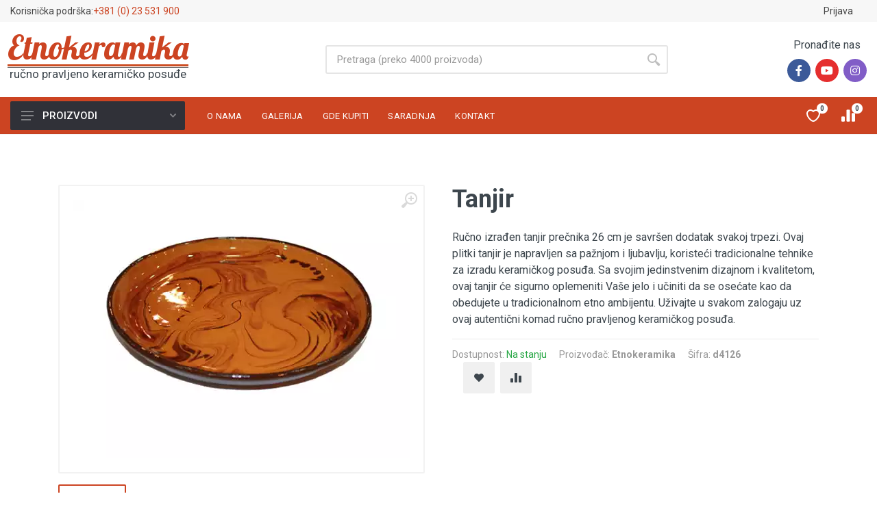

--- FILE ---
content_type: text/html; charset=utf-8
request_url: https://www.etnokeramika.com/proizvodi/tanjiri/tanjir-braon-miks-dizajn-26-cm-plitki-1460
body_size: 29306
content:


<!DOCTYPE html>

<html lang="sr" dir="ltr">
<head><meta charset="UTF-8" /><meta name="viewport" content="width=device-width, initial-scale=1" /><meta name="format-detection" content="telephone=no" /><title>
	Etnokeramika | Tanjir - 26 cm, Plitki

</title><link rel="icon" type="image/png" href="/icons/favicon-96x96.png" sizes="96x96" /><link rel="icon" type="image/svg+xml" href="/icons/favicon.svg" /><link rel="shortcut icon" href="/icons/favicon.ico" /><link rel="apple-touch-icon" sizes="180x180" href="/icons/apple-touch-icon.png" /><link href="https://fonts.googleapis.com/css?family=Lobster%7CRoboto:100,100i,300,300i,400,400i,500,500i,700,700i,900,900i" rel="stylesheet" /><meta name="msapplication-TileColor" content="#eee" /><meta name="theme-color" content="#ffffff" /><link rel="stylesheet" href="https://fonts.googleapis.com/css?family=Roboto:400,400i,500,500i,700,700i" /><link rel="stylesheet" href="https://cdn.jsdelivr.net/npm/bootstrap@4.4.1/dist/css/bootstrap.min.css" /><link rel="stylesheet" href="https://cdnjs.cloudflare.com/ajax/libs/font-awesome/5.11.2/css/fontawesome.min.css" /><link rel="stylesheet" href="https://cdnjs.cloudflare.com/ajax/libs/font-awesome/5.11.2/css/all.min.css" /><link rel="stylesheet" href="https://cdn.jsdelivr.net/npm/owl.carousel@2.3.4/dist/assets/owl.carousel.min.css" /><link rel="stylesheet" href="https://cdn.jsdelivr.net/npm/select2@4.0.12/dist/css/select2.min.css" />
    <link rel="stylesheet" href="/css/bundle.min.css?1.17" />
    <link rel="stylesheet" href="/css/style.min.css?1.17" />
    
    
    <link rel="stylesheet" href="https://cdn.jsdelivr.net/npm/photoswipe@4.1.3/dist/photoswipe.css" /><link rel="stylesheet" href="https://cdn.jsdelivr.net/npm/photoswipe@4.1.3/dist/default-skin/default-skin.css" /><link rel="icon" type="image/png" sizes="32x32" href="/favicon-32x32.png" /><link rel="icon" type="image/png" sizes="16x16" href="/favicon-16x16.png" />

        <script>
  (function(i,s,o,g,r,a,m){i['GoogleAnalyticsObject']=r;i[r]=i[r]||function(){
  (i[r].q=i[r].q||[]).push(arguments)},i[r].l=1*new Date();a=s.createElement(o),
  m=s.getElementsByTagName(o)[0];a.async=1;a.src=g;m.parentNode.insertBefore(a,m)
  })(window,document,'script','https://www.google-analytics.com/analytics.js','ga');

  ga('create', 'UA-96929121-1', 'auto');
  ga('send', 'pageview');

</script>
    
    
<meta property="og:title" content="Tanjir 26 cm, Plitki
" /><meta property="og:type" content="product" /><meta property="og:url" content="https://www.etnokeramika.com/proizvodi/tanjiri/tanjir-26-cm-plitki--1460" /><meta property="og:image" content="https://www.etnokeramika.com/images/p/6/4/64.webp" /><meta property="og:site_name" content="Etnokeramika | ručno pravljeno keramičko posuđe" /><meta property="og:description" content="" /><link rel="canonical" href="https://www.etnokeramika.com/proizvodi/tanjiri/tanjir-26-cm-plitki--1460" /></head>
<body>
    <form name="aspnetForm" method="post" action="./tanjir-braon-miks-dizajn-26-cm-plitki-1460" id="aspnetForm">
<div>
<input type="hidden" name="__VIEWSTATE" id="__VIEWSTATE" value="VZyKvnpUGuyZn25pQVXED3aw9ys675wpKaO2q3CSWbw01P7CYmV4zOiFn16sruh1lsCTNy82/LQ7GM/LHRxOwDQ9qkGpJTLWGIN93LHMoG270dU1St13dG8KBvoOSchXFdve/CrNHCawTMHCxhrAqVy3HwezaWMRQpfl3gTVRnnj/XibBqg0lOK1SbOB8B23Ic7BrisHV7/c9l1BdEzJZ9EqF43hU2lsi0S1Z2nrvXAN4hpr5ZzxIrBk6sEsLJ9WzdD3fCIya0pqG4j7hst2+g67Qe+TOb5IXebn9Z+o2fLPwAtnauzqxxc4YICInPffxKX3tqVeVBgY/egVwczCFjpM4yVStjiSsA5WNGfErdDpIEFBHopjpyN22WtPtgUhOkPsbhFdmWuvqN5dSnARLK1kP+cTx4LPO7D4THU6JEKIoyGUd2q7BFjHE8WfjYoxK5UTW77t9iMPCLFGA+rgUdwHEQGQRXDFDVbbmbcNVe3H7vG/j2VTkoEFNkdcNALUTd06zLDS1LO9ia0NugNhLMM0M/GBd3EUfAgU92Yw52CMXBc5jdU8+vS5TZ1tO4mmFPdTmiBDyNArdTztddIfJV8lpOj4E3Fk+T5M/wA2a8867dH0LDC7n/NkZPbWLZlwpSFIdIRCThR+tw2lml/oiolBr1UFRQzXvv0wfpg3DCdZ/n1W/MiKK85/Kwk3EWidemwjIZArumgfHNyCmd/wm8sYGhF0sUpIO/NcDcU75UdamahBVo2T4lMcI1prndyDw1EWScTj7JaF26xOlHWfng9UQe6k6d+JaLGOe31XJcwQUTREjvxlyr9NGrrQqq67X1L636VB849IGTsZesgjRw73RkOBRGYeyI/7aUJ8SkjQU7LQVVcHQc50OqW7T/[base64]/FhN/eN0Nq8YFRFR8OnlOETQJ09j4jxbr9EXcEc34tfhLuMt4CtB4+Eeb8TgFdrp8KhTzw2G8jpyoyj7B0+Is2Z1jNsH95dQiEn5ZBTdMsDCy8YShojNVHN3c3d7nBYMOSHuxILzgC3Fq/9ILfcjqYO5Kr1EvwBhf0xhmxcMcvDin2sl50+DwRdBNwuKWQ4cjaJT0GVqSFhdFmo4BScxMl4xAEDlZDCJfx2F4WNmJ1XLrY04qZkXNyt/PJJlWj592MulgTNtOVLkRXXhQAzv7O8jS/sJFb/piC6K2Kkk9526RvQSFWzIrPNfC8M7faOfK4kbM56oC4AGR5BQPRl0VgfYVjoR34xQq4GjsKyoMHsF+mY9ZjBFKzEVR3wIUg5iAMkf+zJjAMmOFIPQf9MtQd4agFTtvKahcQHxRwrFusx1/[base64]/fPRpX93Vx5VUBcToLjtS0x0iq1ZxlaEeyrntOSShgyHPwJ7NBF+xQ2iM+7GjVN28RI9u5gCWcyjLPLdum5PYB4M0AyGl1hopW46XI5SZ9rn/umDLp48SVwg/jF18hxwkh3kTCPnRW1tR7LCQSubQOtDiAtBxMgHzco89DcVUL08joLgxmkcEwVUzEMRIABRdmu8EyENVt1KodH3ptPxpjQY2HlHDl22mt8IbRnVc3BtUSfKQL9yrESlPaVxej6v5yM+/rI01EemrMUwZ77bSY11sWq+azoM2v49QYOk8DjnPG1TfhgJZHdWDGovpIf+t8WfmUAUT1bHtRwKAC5EM11vU1Bfla83lQGSGGqxh/P2AAzZGQj3oAq3tes9OEmE8N/pJLQXZ3jK/5VnhoydWR9cxKS2pwwTfVPQmOR5kKUvxa5aedfCu4KBLombBYTdDb14xGF4VIhq6HbDHew4IEX9zL35q9RcGMTRAnr3S1USLQyXoK7/FRJNEf2ap1ulsH8v5XGzZeCC5yQAMu6IeeOLWFrIp7w0lpUtLaQfoK1XaPcSDRH3rpNRwTzJfF30DHIam1aV/SBOqs82Kb+m5MD2bOXxppzW3uDn6L7jXYZHn4RoM9LWE0Fw0Sx+72FGVZPF5rmv/6BpTJxzEb7hcvGtv5+WOBql+kIsv6Cj6U40dLgLBIwMq6rrMcP6u2HItfhOmnOIL0IxQHdfbnzVpp11R2SifgCScaEc5V3El/1koTMLNX/2ZzWlUn5GvERCT527tD2CbL28VBjlYPXAu2dsn8Hqxee09WP9FRick/n669wsbOcgVRSOivOGyYerP8pdL28+JOTEYFCmfjTsskCHh46Ec8Ez7BVmbql7Pnk83yzvQt5XSvivLj1J8rAeb8N1UAGt3oK6j8Y/pg30Xv6Z+nUtmUk26b9SABW8Kx1JSAX9mfpp2dg8JYZJRvD6sAYU5v06MJHiUCl5mUd8xGnn4tW7gN6f9m5kroZTY2o4hMgoScOrUJQ50+zkpmujmCu1HODh/WtWwiNeSzxAWxPRt71mKOu45zG1NVCD0FN/FZzF1rTXxOYuF+jU+FL+CD1bTdgDD2tRQLqsEFtixi4hKxd/jvfcqJY8o5dk/l1eJa/BvjPjBnili0VL4fxaOwzfycmcG6AEvAEgfAH1L3NF1S3Pk8ZYONZ5GJe3eS7QoHwt0PF2DgeiODZ8Al8VdYDFsJrWVF7CaqXeaY8Krw4m36fng5gEbLjRmdSI/we8NvtFwZ6cs2pVf+u90i2zMpEHbK0VI6YxvIEmu1on2O08jdWvpT0qzAUUS27iLlEOTPcmfQA/vGp67q5YhQK6QYM4r0MzxnnVdrtPYyzSHskiuBiGxPe9WyWSs/b/fMWkXQqOnbMbHlVspNDl0ETxRAkIzzStTntXk12W8f1Ml55jF825bnWmSTnLHC81hNX39WgT8b3JirGARh7I5BHJwy6vb0oRQOJQ0YyiGvvRe3skAjAWN/tevffMdTCGu6goSY6V7sHt4DhtaF8p2vVfuDaiNNIhLaprRxMw8ijqjdBpDMmAHuLns7DqHcy06R6OWMRwUIRQqUJIQE9G62w+aXVupNKLzTfnl166RyKdl7b6l636pNoMOqZEMD8YbcJOn9TTU/EmamE8OMHqC3U8Fi7zm0/f24QXVY7hDxqYjEiXs1Wsvg+JvQGdLAx5abUcGMuqckjWnpfF4gXe/ApcA/a1tG+vXtu2D5OqelEoEop/ZhEmUiJF/ROg6GZnGEUVGcmggJZbLcZtuUBkdXtViGzju6aFRPoojPncV8d3cuVUjRQBof+COZVH0FLibW/[base64]/Wei2B2RJB2n+xif5yK2tCcgi6dyeZ9dnZVsjhI5j87IdcvNEG42nD7x5KcCT1f1oZi40zOryBC+Zao6i3GjSGWubFuLEBfJQ2BDve2hqu9HTmhc/JAGMLUk4vx4MqRpLdGNpm6C0GtG6rLmFp9RelSnM0LB9YYp15OrnRGqfcYsYiPTXBdQOhqET4eOhbCS6+OiX2b8xlxNAVGGCDsDi4zyGPbaZQ4u+HFHRjDnt+wLhxduporlhXWvArJW4cjL/IJXT0IjSBzeCnzfnwWZZySxkSYBj1Q594zvs51k+OV9D2vrZwuYxVZ8pCrD4YK9sgqfXDcjueVuXYCnI2cBiR6uPp/D5dNvDo4yyhYykMYBEFw5a9MthKpibwFhiPP9Pl6sH4XmwQogk0DtqrzVXoX5DqkDZvybJ0uusNP8SZmi7H43I+gwJQzWVXhlxPIxw4sumM4zZmOtNXSKNRxdejwPkpV9j0DwFaw8+p33NAmC5Xu1z8/KzHTb1Op2DkEpI1qKCTS8qTgG2GNClQ9MYnvHVQ6ULNHXJxRNy4ARmtwzKBi7ExA5jufDx4M9H+0aDue4G7ITNrQzfsXoOrnhAxGNFfLd1JrjNthd9yKEzATNp6HHT/xtuC99g3mTX3ZUnvZK9RcLjsV7ekZp+qsUQ1wOfvZxr9RkR5iOeM/NO0hP6D+obMyxCJTEXN6Aj0mdllb+GFBX9KFKTde8DSyqtuWv0Bcfd9ACVKZZw2ovHKGtPUa/RMxzL/[base64]/Mpx08hYbaw9zaKlmZAlJqh6ApfGv9grr1P0x4ICjHtoE4Ots3N2CaWYXWI3+jDLUtLrdMFkiF1lX5St2kyWbfN4zSPaSpHfW1D7/lqC3ilIAMp/7XS3JlUz33aUzZEXA6TVP0DlvlP6CX6H6rrT/IdpYnze/8kz/DUKRAc+bzjuQ8zHfXlk5nvjCwDejhZpzr/qfpFTz40XlzC1N9lZm6CLeLYpmfrplkOCAVIhcQK+WUNY4FmmguyK93jetRigLsbPot9AU6QD+YTC/W9cxO3F6R33ovoyuKryNvUnhKKU0Y7S/ZzwGhuVs/dHeCsWrL3nZ27MeLkkTu010oi4+qbuhjsKkP6yuHhA0sOJ+WLS2ql+LMCknuAbQcAgl0iTVs3Nk7b+8ISFp2BvVP9My3M/nQowk9aU1byyHFe+wauduBlQsdhnB/[base64]/hE+eiNY9KTTzNvswRl1iJ+BHRJlloWrcHvET8NqkNWaaESdwEXFk6W4jkpt8RUSbrAZlcrpSvhchfpeVDGPlMLluJBkLAHviTfdwLK0iRs8IEUB/gxvMrhHjQRBfW0J9IzsGJsctMWPUlqTrwUJKvg4kI9DIyG2oPqRyIVdlSQX5ufJHk0sPMVw5g+L6YXdKXTIdtJqT08/CK/qNgjw2mbB4+5atQhJh+vZaSV0kLwEW4spkt/033msEStyR3gDy+3XEeI2azmqbGzFI5iiStDgw5CHCa55nAyiA1xi4ZPOyIDYKpTtEI7rZlbFbKVESJqtm3R80BhDflLMzpqClhQ/ZcqOabnzP9/G2Mh0RkFfvNiVULucXk7Y04RvcPEsSBwph8xw0Y6cqV+oLGHpPfFSfEx9IsMiZu7mDJseaj6AMYKnYDUus47vmeuTRz+vKaYZEw1fPNqPhpyJIQ/Mv5NIRDK9C2KGHcu/JsCVJtuz+TJCxzhd0/WNU9UJvJrat9PQWRFrom0UkIt+gbMpEKSCIC0jWeS0mSKEpMxw3wKCrEaU3xnbOMwTPLVKxxEXy+tYeStRdItrd/nare39/o/eaAg61ZLLKbL1wcMqILxeZ6tYBPNUcO8jd9NnkultwJ4oboFAznWMx1vb6kslbGnPwmrZcAkRvyimzbumYwkptMKeJNmRZ18Q0gisIni4XbKvp/aWnhPmAkfZxiHLrBixucvIWyLt03UPfkmWwlrz8J9/Txbe2kSR9U2JOug8+GUyH/PIRgKhUtd3JY//E6OjNAA1rtrEnbSBoo51Bopg7zwyepqHf29Gyd/FBQMix03n5Y/lLhSi5C1ii+BAzpb96aBBhP8w9ngCEwQ9W4xdXwm6YcG4idfS1xWS65YLMD6xMUZubCinVL7oe7DwIH5GK10KlGpia4fV+cE685DpiJh16kp3IX7vpK2bvh2Z5YJ79KNOi6ZxrAk5is/[base64]/4yNb/62mwMwG59Z/2OgJK947zyz0QsdjWSYFYDygINzmpKqfFEkWp72vNj8uNee3k7VGKmpSeI7de9sAlwn14B04fAW6d1hfjlt40sgn17CUh0xi+zjDyNtBd70GrQ4KSInB1uRtFfnUIiZziE72zy5oDDnNgqa3zRW2FGX5/In6Lh9hA+K2Fuw5KMwdUR73LFNfZqfa7zzi+UjEe+QcG66Fgt8wJutDpi60wMfL4ufezFo2xlS7GS+mChTLvdWhzBCSel/rRrnyiXib1dQU+cpskKV1qbGy7Z9H09gg9n3bhcZQjpPSfpSWGO8yX5We8MqPgGsMUuPo4HlgCN4tu0hY5IV7GMKp2NamJSP/aeiAF7LxVsCUCF33ktruiw6heGjNMztK+dZcoZNnlKv8Ny3Db43QvVcovyvwvU1CSw8pC2h/bl5S5nvC3cturltZ3kH6uOa9+HIsgYnRlS74/YRhEwydYaCnShxqMrA4ftGdfVSOLGq2+9OdcKHdh01O4rgZHBsIXG7+5v/DT65uJaglbobUKGp8C3wRR4cU0HdoghOYLAhjs5vaiEVy6/e5IJYdXy1CUj3IjAPaSmHw4yODrk9k2+P1X7lQdV/+YUPQvZ9Nplm5irH3p2cVm5OfrnYv1ZqgmiysFcipLSBQ+5EEhysetp/UCNrb6kB/S0e4ELwrXVsaUmVLina4ffv3bUHdHOyzD+36UJyid0LskjXkdMesAnlaBBnNbc3CxEigeWpm55YIRraKeJfnHZv7E+D3qX0/uFdNrro2aKwb+KGg3OzS1YLWoIDZALM6TJQBGYwiv9kdHxbF9zvBD2UghwXDj3l4lwIqOC1Gi5sKB5JS61bT3zffXKDcvM7nHQN1w7cvz1p/Sx0B1gn+Lh8CwBq+nR7lFChH/sC9fFa+pT/x89kwA99sig836tfTGnNO3DeM44wj85LB2WWgSiDNtuBxSlfO6s682+iFe0FfPtmu6Zg78EvOJ9tlkyE6zwiHLSF380XxBT7pMs4LnuVQPwFtxT4UQc45LfIl2C/sVSFwP3TRILrMWF3+pJLmvydCR9w4pXVMsG2JzFjT6636KGfQ8OChMCZS5CcaexFKCIjwjhIQcHS/LEpAxnbS7k8IsjSXwfo3tkyajROXOGMa+LTRSSuq59PoNMfGfr0vikz1QMneTJpvCifYxh6OHzL2hDg9a4tVda2tHdDEyW8LIubR8clTkN67rrG+gutSp3Y+cpVeau4TM4yXxYyu8UdPkLWv7YN3MV4qdTjZ+W5kYuP1FQzN2WxHRFwuLyPYcgvTgczSu8kUuK6Uxa4/P7uARp8ZXWN813h5MSr+fKBOpDbYkHIkok1kFn/fshAc6RWt1C3GBLDby1vIRRpwjeF5XeLaYQoczXx8/y+No00ZfH3aVezoI4+MTQlq+spJpycr9z9DhpfDqIo2Wl3UGAxZIzzsHzYWAo+mF5xzVBYsKeqcCfIFkTGV96GTYqkJ/xhupA5yMchR+BWag4lhK516jQL/8eumdtPyEEzbjocnkYwIxtFwnMBcQARk83oj9pBjfpnHsTzeyaC6O6WpawblSeSteDvGipEHXGbf99XUd/nm+AKW7BK573PyTijQFckYz5VuutBhqOZdUDQQEMqmQwuDlPO1pA/wSHQoV8Y7Cwqm8it3EqL0PFLLYNM/QVI88ORLGdddxpucAmse2vn7uwEQEZ5iTOjoaiI/Ay/hppnReWnXoy5jcoozpQnSUIKNKWtZuMINOSjUqHmRJN+rmWRKFusKttJ+g5C/LloV1zI59KFNCAad2DWpei/Bfu1WqHNnZoGR6PhV2xu38PXyqMkBYhGT1+5vshZ0OYSIqM6BL1d9oiTmxmf9B42p8wHLU5/CJtR5Qk0oi78zbXgnCAQjbT7ijh1CXko33JGDemO6GBDv/EbkkFSbH9BQec3irmfBNl1yeRV5ZuJZqsedpMlxxr7JSKZVcre/[base64]/72YqaeS0yNCgpk7MPTj4m7xd9Rhf1FB8mVoJwyt5MJxoTy4aRR0IkKmtR1eCUjfA/3WmE80TJO0DKGCVOY7gOZz7Sy7vRM/cn9vm60r+SrYuMHPKYp7YSffgJfGfXJm6imvGH/JgqvqSyK/P9hjWYpu8k/Mw8oe+97k0VboL5NzqxkzmkDxxPz9Tssopkpd/Lzu8CtxrUN7+TJzsepK36ppq3AeR7GDwqXA9cu6WFHtmseZDatnXMsZ+Yy4UoBNt8Fg6YVfdIN9z3TLXoEwyL/T/m4EQ3OtyjOsydNoMPFlRhTAj6KFR19jXB/pDZTS/LdkaC0l2VYvn0cb4R8Xw24QBv3hNW3rZtsWmlSIVESR4qIWAJrmhTPcoaoodrZf4bBT1lgVTpB9bwrkMYz0s0GD3v/8DITm12/F5gJd6QQevWAovtDgiLL0fkq24QYUBIuHFIfbB1zVYB/Ncx9Uyz6mCD2X0cXW/3ImdzlDQP+KmMSb3UU+fRnVbGN4OCf3QvBnte4RQws0qvOp82YzR2Y40KOgclYL7MqCzVvQzJkL14fbi4+tib3cqDDN1UqYOFkC/RESAfpjAoXk25ZjPnIhtCCudc62o6vsn5FszH9iiHWhs+Ut7gnH2y59kAfc21qYKvZtXj4bnWT/MdpT94O+3l9O1gKYE+VxdF6RiW2gEM1HdMvvlgDp9dAFLyKbzGMplIPDw8N0M53FG91E/swGtRyJHgsm2hefKj92XVyzsHCxs6/XDd7nB6PMDKYoPEAgObo0UalyfGGEqeiqMsihqSzxKhV9gQCqKbn/O599E6y6WFZiZv4Gv1J7rdxq6np+l3upc5cwWZUcqKJbyoJDUyPBNgRgZy91icIe3mLPsr/[base64]/mOHHUs7lpXFn8Jidz1UDa5BKhAi29QxRV+ZGDIWnqI5Vj4oxzXwFjZJtp6cyQUOkk0BDt8BYe6OWIb20iDw/nc6HdKGGIjSYg115rVrJfJ+SBk9D1Oiz18/WedAu3uGjbLQrTQ0njg7QFUrbdsC4us//wfU0GcMpxDQsgxOUuiP7l9q87qyEzPIEXr34Nhaajq3jOaFAK4hThBZXNNugZaWIVcYmugdt9VAVsK/bgWhE2II4jUvbiFMc3Uxtg6PtQbK1oN7addJ5YUsz5DsD4/FDqXGvQkMKdbFp0fYTPHFc08D5ND1a99x1KCaq1ctPKD0BKcZZRxbCuWP82MtMxsKxDpt0YH9BH7UiS8i6DGBH6t1jZvZVilzK/rJR8Nok5U9k2DQUGiqeSQqkoUfirY5EF1mZ+6LpxcqLoM7D1p5Pk3wFXM0wA2CybNX8qVfcPTvdM8VJdWZwuSIVX2n8T7ID2/haDKdbOqBUwBNo2vKFZN88QkWjbpTa9Hiaxge3FXwgoOY72iChFL6zEmN1286+1wqxyYV4h3t10R74Sg00QDTURymwSLgsCCHWHG+xbn+LFMIFuWDGe4CCoiYy9P88sF9Y10Mg0vH0ZbiF07eFlVITNqQbSQ/sfuVoRRduVlMP+rDgKlcF22RPB5AaCCYGhT+XsbApWupaW1sS4zFsQsLwh2M9//CCmzg0s+DWllGS+42bBlBQwvBJHupVGNzjfs533It0AMvXABmIHFOGa6JzgJOzoX4XoAneR7mZu67Ajq4ORMJhs4fQcZUJSubfxIPFi4NbVDCvFAqXmGj2eGUjbawPRoNc3d2TYunNuffxN6f6CL+t/cr9DpcBhkNSC2s8EIYL9SN2iqT0cGvaLpjqOm7n5lRldQAvNRbahapZF5Dt8Ym2Q55eLwUSrbi3GKAoRyTjNbQ5HCkgoM0YK3UfgwSgfI+Prj4AipH25Wut/BJlpfWGoXkCvoZfpQwvdasqYSYgp2PcaGMdrA6fYopImhs1uHhz+bdSfmJ6lP6Q/[base64]/RS8LrABVwAZVcp8wDEZ9ljDmfD+VDtRMzKZTL5t5KFPgyvNgKb7MtNg5ueAxKA7GTihwKmFArSpQk4elmzbYqB07VZbtw5wZ1kDcCasM8+6e5Lz08+FwvQ2kaGojNQziQ6bcwA1m2inzF/7JhJUB+GHR/xap2QJ/Z4UF3CEvSzNwAwqT92kkEeyCYcZt4h6pXZvXgjt6g3M3F6P1NjXjjzG2wh7sq+1UZ6GdrwZ1jj93i/oK6fhyF3dQEemHorde1BHH+H4F6dH4WmZ9N1erNtDfrLRodLAK9sYNJ/7nR5o3pxCYECJ0d2Ps15g5JHbmfGsTlItVO5RU1ANDWsRG2pI/sZil6sNVyzgK2Oyn2PaRJQdsTophbqx6M9Z0L+jL+ioYjmx5BgtEaSwRGOKfA/R3b8DsvjKiFy4nwxhuE5pQtSmMRW4tyUsZsTgSpvX0RGf2wvWIxErY5EV3NbIBJRs2euKayNAgcNn//9FA1ML7SLD5pB+cBTc5sGWuWTZ4f808xy0gf2Aw7Cq9wYlNQles54gs4ah/XkFXORZXShc/n92GxJ7LThaTGczkjBoGyQTTTGdGGT8y3iNGniGCRjOCzl0kZPghtlSc8jwxPl/7rwWUNdRyONKI4oAY5L0DjzhzstLXK015DeV1L+Wja0j02e0NknFvJ/7nzIwZZJDVQYJp/6sVfHrwTbmTZps0TwUdVUNHvgJIEnMQ/CiGvwiuxvnKCqt1SyhLr5QEOtG2kB7JXCTcelokBQo6bkezVHYD2NU/PSxcOFQwt/e+vD1YSY4mBW4fnE6jYVZlom8UzjvH2Gq2s0ezm9KlwvV1H8ipsxfhahqVGrc1Kh3KIrJXX/KCYXdYWnc680mWNjD2sFOGPP7PBpqFhgFVCuztDyY8OmS/Ajf81g+IiiJ9kwn/LBN60MiWJCtfy9REUU02l97XdZf8NhW4OATMv0ZoF7nhSKjWLekmaAsY59b6ntSOmLYn6k+CajCqLPTMP4w3YgqZWjFdLUll+B3N/91raBbyEQi8n/OLXlab2+lkn/S9IFdqRSYBFlfdKAlTedCZGhHrzGjSF70syOfbyjpjFg1LNsNzedk/RJgoS87Bdq7SKd/g48Y+Odt5RaQfQOCcuHjz94zSUCma1NsvGJKFTSFGeBksnsZt4SQOd/fiQqoZrmBMVedYg66bQxlCqOeAZac3StBiW+kVdpne3Bjlr5pfvmusPtmQDn2EbMxHUI9yXnByRD8rHHW+KO4UkaJiePgVp4C6pS87p8SmGhk4xNKLjCJJh8QzbwyOIU66ZS8QLLlneBKo/LSnwjJu9V/aYbxjCiPVev4zAmtnpp0k1XFaNBJ6WNV6CUwnYHe+oXFM5ZKt/WDyy7rApyBs26xflP/X01N1q19Lp8lMicLVM2qDG77Tdnb9JUXnFXtwW+AGY6ckhpHYEYh0BihIibAMnBhYA00yGFDKhez9I7iK/xUJlUYltwbOaU272WuhmPRTObmcw7HYFKkedayEVe0utH6bvNtvEMJhV4QAOM39Np4Y8FRlz5ZwMGUexFuQvk0XvoGqpAzMdYXVTx15bV5hDZZ5wsaIB+qtiLKs579wSG84gQqJuRExF74q0Epy9PMSUZQGTIWRcWeqS0fqhYeecYMVtofP/fJq5TqGIpwJvXfw3yJxToPd5+syUk6ZS3kWDyLe60lRl1EA1UlLmvW8/Cuyw7UPhOzahtxKLPVJpc690uF8i7mIIZBehIaYTQ5YdQnDwIxPNwboLy+mgpNasouPRvQPramZk8ApJyd9WycJ0gboRvgGNPv/9usUu1943DY4JPAUJHtfelYsVpZgkz8XUED6LnlE/5f+YPQwNa8YZBd1UNBbIIWZdGP4S72gFz+T4BVXCCcfVH110bL6K4c8i3IGy3i6/dKu+8kX0V+NLI58MvPmbHE7U37tysR1WathwfWB8SModR1vDqIv0e/UDEf2HyrdoeLKhER51Sj7/26eQyQYDr5F1udVgTRjGimb67hmHa1vfpw6tl+gsBVIqAilN043bSN6rVopAdaidPT7nMpEUzlzO8V7P7FOE0vIjYC+gO8pHJVHzNsKPqdjW/AxMJZULt7pUxUPuG8myapDVX+nS9nPT2cAMYOux8Fe2HqZKyNA3trfa5oVgKC79rArN3fXEuMYmEK0mm3hotoJ5ofeHupyWrSKR3NmyTtBHtCSS5SA9rNL0DLlNXd1RZmNllxtlBi9ECQLZJUrg6QN1gBAIPi7cSOU3e71g3L6pM/XtDArzhY+o0+y1ffFDbd+/5g2o9J2MZ8hl5FL8F04YEaMoE3I5dSzFfth55X5AZtkC90SvRt9HCzZpdifmstYzN0O5W+02pV8H5rtbqYZhv0VL9anYDpSZuVGrbQ4zDl/Cino2dINji1Wx0+W2N5KI5prt2AHtIOgYfSXN1K66Y9+tk0vghvdE6tj9iMoZO0MOoLgPxLNjEaQRGgHpaPv4GcDQy8vk3Dp9RXIfRriavYkF+y/qIDpfMUpIzJHPj8UOCKdqhBZ5d7xF3wv8ZUMW2vMZEeGAMRGohRWxGfsgqHb3ohVzc5IyJGIW3hn1AbRjdas4QSpFroLNZcr/buEuTOVbE6HgmQKF+utycjBjC1X8OlojEVwSHNmtvMwsdTkKcSDILFJm1qmhqQy911slQJ/DSnHtpdfqDXjBeVIyrArCsnovMNNGcKRxnbIxF3IwBjR3kvk7sqXXMJBJXRc4G6xxVrPAZuZLU4R+NUve2NFTKLXE2l6lm5f6fVXwKfNpi5vSe+3+GpZEmEjv28C5/xPoHGTdogY7jlltNGYQxVoQ+Pd/sj8UE4iNr4594ywi2DNYR9czzHsCFVByVZ7lScPYihppUHtScKJNLWkAZNb5HBwNtRf1D3lWXSz5OQmgNG06Zn/VAXe5oiV+volzE7AwjYxvOFWYBSCDs+hR5ytqNVWef42mym5/Otv4lcWbErs9i+B2ZzW2QioHn9VQwobje5wSgywBfiEClZZ/SUqel/IUaC+fOE/jRbt88YRvLmc36tOhz7BJkUFeC5tQn/d+gnScrSwyx9l0u5YghFhtnsQdSwE1F+n2eTIp3/bppWhNNq5ekuvLSwNBXLS1Q3DfWvBZB1Jks+R7fhtdOp7f5HKUOJ7o5SOY0eZopdYJZ4EuGinlRPBQbZbYjVtvccpZjzRITBjOr+CTpgweTvZiLncEJgNyq+Q4a+FckrESjIRHKLobhN209hVOCLJuCVS6ypV93SpIm6Ux6qncHTJ7f4Gfy9U/zEdBHqJLMYh6dA8xXDg7PxRUvB2FSwRZtlE0KIxFX6+WrZpZYTfylmCtph7fCsXP/JXAuvaZaUB1SjqV7KRywFlHTY2tmZGzTHttoHaF0naYNXT3c7NMS93VwHhZSk0i9Yf2CScZM+XDlBZOQhrE6cUHkD8+KKhKFVcaoAMJ3h6DJByED8bEL/89e3d6KyxBN+JAB5RNFUEWZtCEcn3KtHPp+2mSR4edIltqJsJCKAmyNu6yjCUvvMJEWxzM2xxG21rvqTYsXF8eDqJAtFWsCKtKT9H67Z3lZXMtja7QsVJNF/Gsjr2DGpmtJE+6VwXSfUidPySLdDNpAhPkuJ0dmBUqoAs5oaoY2cwhPtqo4sTZMJLl1L+GY7O2w3+8Z4KVxGJTieid2Ki3U1E/PqPgU8xerxsHDMS2ZOW3OfFnMO/[base64]/Pr4X1VVYiL6JtNevNLGHiAGPL3OCTyHJLfUUhS9Y3l/gQV1ybbYylQynQzKtUMXiMZG77easLp/9AFWOg3tGon+sGf29MUTNkU/123fs3aJG6wfCk0ZY20FcMk/ADKx+joKGscaAo8Xvf92I9n7Jo4FAde2pxYn09F9fRKKXziU/dnGUrm2ig1L8vH/m1OgqBj29AANCEKxQNe8vp/QnBqiOxixxwTmo4IxxyU+DxfY3rLO0FPhxmiO6tqbRCh3aDxDTHiCSlhRxnhV65Ma34nD5e2WRIgXm2YMXp6Tq70QlRJ083xeYQ+RFS2o3MBYqGR7x9vecb3t+MeEWeCzjLl5E6FkG94QKDzB/DDgnAtg+HJRHNm5uDGYPk2OWDRh2Dg+agVwItLcYGqzk94W/cCXdBE8xQbg8IiLAhFOaXTm1dV7HCGIlVtRgv4zQshKW4mGeN4uc1PmYmI5RehusXUZbxnVQzvpZ/vkYjTqxmPdmLdMlZWCHJpToLfUi4Z7PQe6DkfcO623um1ACPzemfut/C+USzL9dPtHNKIMVuE1YNWfbtUP4DHnoBgfjXGSzJn/WWoVOjYQ/jQYMXmDjOputWPnhu+Y+vBXaesBBEPb50ahBNih5pQUqdsZ9Q4XVCLwFDdwIPjqPP0SQMhDbISl1Qh1LRl+iSa1t+955l278k7HE3t8y719AjwAjzqrUuuZXp06/7BM+JJSQJs2/WeepykY/BOYpMDAeGfXReuNEUtdWKGtQFbmdV1ZwVhNzE4Ieleyzqmx3k2/HLaCmJzvhfg7CSWjhzvP9hmmQDFS1JyiOa6Jz8er2zBP4yUxxWlM4fOUCTc5jw8IpSO4xQtUTvU/r7+V8tcMxhq7ibpTBnuw+tkAT3yPmWGlirT3QuYlXTeMSCfst/6Kunn9VmN8IhzYZ9157uvL7UcmzyL99au252CYsO1FLC70cNbVU2pBBhjN55y3LHWImXXbbqHEc3pS1aioWzPI4CBJguE8SfvMEC60alA8P60uDA0ZpjHAuvx11Rlj2Suq/A+yGUOHwiAPjKaqwNHpsq+5bYLQN3xHfsTxqf5kO3Yhajn3Jjs7MdqN++W7o9TFOgUTKHH/bhSt/Nf10qYlwpPAGgWHccfNytAuzDVQXo0DY3m6jiWXvbQmgCiEnYdq4rfMZAg6xE33fO0V/p6TMG866xRx5/JoF5AzYMAPkw/xFhMGYWb5bItA6zwbc07xmTU/X8gQZmMFruHrALnEcbibNIF3bFyqC7vFA3dadDhio3C2Ln6OS06xtIH8bOBZdlgznnES6sVylPcCQJpBNbGfwS4R5NQ69+z3nPQJvgLnKlD03bN0ZxIXWuNU4VsSK0vVRyZTJzxg4J9T48wn8Jc6M+x5JZThSEeU8OWZ2mNfOZJ5iVF/ViWRHBeEO6EDeyERMsLCA9++wVg10OSRPE6l3CMwEyXv8vLjwRqkLje0o+Im5Tbne96WRnOg6bGqE7/iDkhtgXFcY9yE8uKZsiMkfdkQsGj4EdUkfNiPD5dSDdSjNi4oSr4/BbwiLpEwIiBWDCPFfcIlSh46RHGXGCWlbAayaFPt+QQS1/rBuVkvhyV42Mf+cHUglYY/ulY4/YNH7P9NOk4NDeqZ/DyOJBzJPTD89DOSinY0F941bHeCbM1uT27T0Lm6o0aXrGY9zwdGxS+CEIbwDS5PwCcdMvjmvMQu4hvXbJRK4yXunndp3rQ2rVb1M/ySbscH9mHsDIS0RgoW55DkEVBJaJhvl42QVQpOhbHT29M1KrJZqTMyz0seHhyxgKEXnB19n0HpzUsNxOD+U1QV8Bjdpt/w4ag+c9GtM2w2rm0pSs+khye5lt5wTizpONLPvtwvix+RmFqJ//hewYFINjmBLnOHdhD9StTfMv+dJbmEoYeuIVqyugVHv7ujAjZcMgkhL3kABeRKUn2O/FmY1CQnoK3/ETMrH5xSjOd27ThjD53LeUxrmbqc1T6xTjyASGM7ET9Uqzcs5ZX41SBdQjoKR5Al8w6eZfpM2xjThsvi4bd6v1NviO/RbEya/ewJfJktRyP/1+sES9dYdJ1vV/uiBh7sSgRUQLd2saLJezK5s3GBVV9UKpFO8HHS+q8NC6Sc2Z8/qRdR1un0od8i1YmjPYIDS2GStwLHHH+gPkRjgLPrexLkgjbeGqmpQnTtekcyCfT/5cbEXp0dtROoZ3lBDbsFzDoDnMMefiPnxB7zDkwmlQKSwWXfpOdDWdiCuanFdQC8uOIj7PTID9vyheKM8IxKikO/oUCVlB4qLKn2DNxOTcJm3LoSn3VllQs9bapQnL5YXs2H46QdaI0nbUOiMoXLFIrnfX3g/T1K1mbIANkRi7VbDLsG4/XJWCqVxuB74f4ruCe1zpCUZaf/HKADR63jwwNv061OCJifTwAnPOKiXtV64tcZwfMdelFRcHHNDk+KMCN6twqPZHYliTUXrDrJhl0FTeCZ+IFyZnCiDA/o8u9Ke338uQ0EieqjNnJOj9Nobp8UqM2CVkEOTnn9x/mFmDDjJMyufmqRMiEbgxIynwbpAwAywx4oghxUvRL6JM0ePLKzyNg7fQYQRVsO6QlHGdbn0fF+1AecqSJXoPkBHZfLd3/QQrWL8gTSkICThmDn61vo4QmzQWLPIyMJfXLyeepvL3ktAUO1XGmJHESTcnwnDfVChNh0/[base64]/v8QHFFiElvfNGHuKY/I/OVeFhWtFRUQF8Z2eIImAP4uJO1m6mBvFefiqZRZnuSB8S83b1e1woTx7jmI97rTYAokP8qt1P00SXjPHq98nKikKkBXwouViGuQw/t+px8ra4kGU0dRvpxgVcGshHBhQQ41jr2HlKMGU0i3n/Wl8codfYDhHZG0Wc5UwHZBK+bqJVgv5nLJRzdvIefE/O6jnEviw8n3nkvkrWZa6PVYdDFSLxqcFjOGpzO3Zx/SlltNnn73LyL3mhYYEKa8YFF+hn0wByy7DtE8vsphoRArXCpFpMu81ysNsEIv5HTQQnudJcjzwsg4S4AJOpo9Q2VzG7Bv3S3UFr4LTHCfETF3ALPoPmEUdP2gafQCzj1IFuLiPBP1LGWxRDBRQKHXtHSTWvXHm3/EHIVQHeYceI/I6YUseQUqbSi3CMo+asKksY9hn7abonqF8xhFWy+15ZB9KdtaL2n+B28qsY9ZjZa9x6sbxORwRldVB95U7bG4YJOb5HgArVdrGMB/ouo/ugEgyTqawt8LEi4XwrYg0qrVWwP3HFtcGWJRI8S8gsMwjCDG7zI57mKh8g21dYBxExfMSX1ieD7WtOFviaD5EfJ3C0Tslis0eyXPD2P7ceiWlRiR/lV4dX2eg9NTjfk0ihokUyN4rMpgmpijA31eRggkXlnGSejpND+C76+vZnDZh8QzdIQMLE4MURFovoVWiltotpra96YO+k8C3Xb+BlS7IyXXgi1dGYBKtuG69AQwIwDVNpyi0PqH3thw3qi/GS6JNo0OZrgCaTwcrm/HhBHdaitzbvgg4kV24EbIQ0zoVgb9yVOnVYZt3RdYd8R+egljL8m95LM50mwOZ1xeDejMwsTfU4hKD9AEFpZ2gXCbf1sJKWHu90C4wnHhaz852s98AxGgsI6gxyY57mkhLp4hRbV6Jm3GW0qAS+FSXGS/ZEcbHybs2yBW/0pdB6J+Y4srH26ZcJMEepJR3V3niWbfhVuLubIt7MFreVGfRXdLmCqGC4aq2pO2uQjQDGkXrre2qHrWpmgL8qnsWvpIr8XBwnp0ODob9d6SzB7JFYhdJlMECZfECz22nbImDZHFJFoO1HfSkUTk0F/bGFkuIx/p5sexIp/EvqbJ7sXENjvim4HxXwLAnbh1w7vCO7PZ4k1oDkAXBP7j968iZfGJGXv/[base64]/t1MAawX1G2hEPs5A8Dwaoss7PLmFT+vf7k4ZhUZNHbtdGorFXyNNPdc5u19KVNQFh7dSRVGsBTpP7knB9mK2R9Z1znDTiBJkheEGgJmkRN+vVNXraKZG1SBggk0C2V7ohX4ahBG906iRsK/N6lplfAdqKoIL+N90ADPkcBaG5ZWXAh5GKjzv1LwycWg1OPB+cvhdJ3tERKvg/PzedD6wKe8tBCaDj9e1+pDhmyzcSyqzl+05hyYD0OVQjcm74AVVnRMDIpwvxGKdQV/0O9e9GJBFCy1+SynRdRjvJeMTO3zlltnoVx4dRZupQvvg1hufdbv0UM5gh7nFAJK2G/gfqxF8OhGW/13GXYIvH2XlyuP05zzOVd3t4riNLhUgOORDq/xqufoYZdveW/OqqcTLkD9GJStQd3WTr3J9vikYn+nVU3NJHaUltjE/OXLdVUzYT1avCvUKlYGvFJqHdgsdYJ/uW4aIdXkWBPbIV5yUtDkgrQOgPHxQ1vF2tMXmZSYNBNbNV9PKma74Wo4YbFAFu1TjtdAVmj7vJKxJWAE4zcqDCP/qE7kqPcfvS1/[base64]/CsZVqeIWwPdvhbVpEm73fTq/u6HSKnMrm4EBgYng/7hvWavE2LI/cvne11Ck7l96vWR+86fVuhzAh/bu3prFXtusLONv1x+Pi49IYyZjaGReR6Ep8SmD9GSMWOKLn8BnlkiK/NPLBu8TBimZQVJdGanJbjssVp6WPWZDetEF8AjDNEey1u5Wlf4Sq6oROVE+NhV8Zb3S6ecJ/3aa5ytv+FgtMgaXW4Z0coCbHn2+KUtdTi35vIjbJQcIOgPkUEaJ3xaWx4P8GGniL4qtZWlE0tqbF+iW0sgs5y6iDJ3f9j1NfE1dWeHbqt+Cso5ndZfF58+otXOs1SmrRacDnm83v7PXdR8Rl9Cq1xOZ31hW2rxI/[base64]/WCuXPnYjaosDe2kXc5nyA/qrHweVpxImf0aNzNzaxiwBQkvnMDfoEyZ17jWv6d+03XzmPI1iLAmDlEycS3ow=" />
</div>

<div>

	<input type="hidden" name="__VIEWSTATEGENERATOR" id="__VIEWSTATEGENERATOR" value="986F59E2" />
	<input type="hidden" name="__EVENTVALIDATION" id="__EVENTVALIDATION" value="bViahkDvyXjCrpdbOTr6IsEkNtARjlsVwridxigeazoSdBQyDh0OA9dYYCU37H3lTHsYLirEHrTWzRku67gvH60qtU+tvGH1YosNtGK+yZ5BoOB0ZGEDtd9BbcuSeIVc5hXqZl2hNOLgkgzARS9ZnbEOb+gc1wWxRppeV/h/d5lgfqTv7IzJ8twlKvvpWinYM1eqzAn9NsKk2VhRP7oCjwIywQ79KX+pNqFCXEUp4Cdf/UjgjpeugW6sX5/9LFTthL95tUswyuxThwNxna3GDuENLghBtqhgAg1eo6H4n5gnubzp84XHj2azih1uALiAGVvSIoWI5xqDC+224NOwb2KTK01npeSZThIN4vDyN1SyGt3I/vIaQsKUGrdcmlKORyeAX5wjhZ2PnGvrja/N6QtSQYkGJP9hyMHdttiJxgh9km1h" />
</div>
        <div class="site">
            
<header class="site__header d-lg-none">
    <!-- data-sticky-mode - one of [pullToShow, alwaysOnTop] -->
    <div class="mobile-header mobile-header--sticky" data-sticky-mode="pullToShow">
        <div class="mobile-header__panel">
            <div class="container">
                <div class="mobile-header__body">
                    <button class="mobile-header__menu-button">
                        <svg width="18px" height="14px">
                            <use xlink:href="/images/sprite.svg#menu-18x14"></use>
                        </svg>
                    </button>
                    <a class="mobile-header__logo" href="/">
                        
                        <span class="line1">Etnokeramika</span>
                        
                    </a>
                    <div class="search search--location--mobile-header mobile-header__search">
                        <div class="search__body">
                            <div class="search__form" action="" role="form">
                                <input class="search__input" name="search" placeholder="Pretraga (preko 4000 proizvoda)" aria-label="Site search" type="text" autocomplete="off">
                                <button class="search__button search__button--type--submit" type="submit">
                                    <svg width="20px" height="20px">
                                        <use xlink:href="/images/sprite.svg#search-20"></use>
                                    </svg>
                                </button>
                                <button class="search__button search__button--type--close" type="button">
                                    <svg width="20px" height="20px">
                                        <use xlink:href="/images/sprite.svg#cross-20"></use>
                                    </svg>
                                </button>
                                <div class="search__border"></div>
                            </div>
                            <div class="search__suggestions suggestions suggestions--location--mobile-header">
                                <ul class="suggestions__list header__search__list"></ul>
                                <span class="d-inline-block p-2 mb-2 mt-2 text-center bg-main w-100 font-weight-bold text-white">PREPORUČENI PROIZVODI</span>
                                <ul class="suggestions__list header__search__product__list"></ul>
                            </div>
                        </div>
                    </div>
                    <div class="mobile-header__indicators">
                        <div class="indicator indicator--mobile-search indicator--mobile d-md-none">
                            <button class="indicator__button" onclick="return false">
                                <span class="indicator__area">
                                    <svg width="20px" height="20px">
                                        <use xlink:href="/images/sprite.svg#search-20"></use>
                                    </svg>
                                </span>
                            </button>
                        </div>
                        <div class="indicator indicator--mobile d-sm-flex d-none">
                            <a href="/lista-zelja" class="indicator__button">
                                <span class="indicator__area">
                                    <svg width="20px" height="20px">
                                        <use xlink:href="/images/sprite.svg#heart-20"></use>
                                    </svg>
                                    <span class="indicator__value">0</span>
                                </span>
                            </a>
                        </div>
                        <div class="indicator indicator--mobile">
                            <a href="/korpa" class="indicator__button">
                                <span class="indicator__area">
                                    <svg width="20px" height="20px">
                                        <use xlink:href="/images/sprite.svg#cart-20"></use>
                                    </svg>
                                    <span id="cartFpProductsCountMobile" class="indicator__value">0</span>
                                </span>
                            </a>
                        </div>
                    </div>
                </div>
            </div>
        </div>
    </div>
</header>
            
                
    

<header class="site__header d-lg-block d-none">
    <div class="site-header">

        
<!-- .topbar -->
        <div class="site-header__topbar topbar">
            <div class="topbar__container container-fluid">
                <div class="topbar__row">
                    <div class="topbar__item topbar__item--link">
                        <a class="topbar-link" href="#">
                            Korisnička podrška: <a id="ctl00_ContentPlaceHolder1_ctl00_topBar_lnkPhone" href="tel:+38123531900">+381 (0) 23 531 900</a>
                        </a>
                    </div>
                    
                    
                    
                    
                    
                    
                    <div class="topbar__spring"></div>
                    
                            <div class="topbar__item">
                                <div class="topbar-dropdown">
                                    <a class="topbar-dropdown__btn d-flex justify-content-center align-items-center" href="/prijava">Prijava</a>
                                </div>
                            </div>
                        
                    
                    
                </div>
            </div>
        </div>
        <!-- .topbar / end -->
        

<div class="site-header__middle container-fluid" style="height:110px">
            <div class="site-header__logo">
                <a href="/">
                    <!--<svg xmlns="http://www.w3.org/2000/svg" width="196px" height="26px">
                                <path d="M194.797,18 L184,18 C184,18.552 183.552,19 183,19 L182,19 C181.448,19 181,18.552 181,18 L181,16 L178.377,16 C177.708,16 177.119,15.556 176.935,14.912 L173.246,2 L168,2 L168,4 L168.500,4 C169.328,4 170,4.672 170,5.500 L170,24.500 C170,25.328 169.328,26 168.500,26 L165.500,26 C164.672,26 164,25.328 164,24.500 L164,5.500 C164,4.672 164.672,4 165.500,4 L166,4 L166,1.500 C166,0.672 166.672,0 167.500,0 L173.622,0 C174.292,0 174.881,0.444 175.065,1.088 L178.754,14 L181,14 L181,13 C181,12.448 181.448,12 182,12 L183,12 C183.552,12 184,12.448 184,13 L194.797,13 C195.461,13 196,13.539 196,14.203 L196,16.797 C196,17.461 195.461,18 194.797,18 ZM156.783,26 L154.483,26 C153.767,26 153.129,25.552 152.884,24.878 L150.437,18.135 C150.407,18.054 150.331,18 150.245,18 L142.768,18 C142.682,18 142.606,18.054 142.576,18.135 L140.129,24.878 C139.884,25.552 139.245,26 138.530,26 L136.230,26 C135.395,26 134.815,25.169 135.100,24.383 L143.445,1.122 C143.690,0.448 144.328,0 145.044,0 L147.969,0 C148.685,0 149.323,0.448 149.568,1.122 L157.913,24.383 C158.198,25.169 157.618,26 156.783,26 ZM148.472,12.725 L146.698,7.848 C146.633,7.668 146.380,7.668 146.315,7.848 L144.541,12.725 C144.492,12.859 144.591,13 144.733,13 L148.280,13 C148.422,13 148.521,12.859 148.472,12.725 ZM130.493,26 L128.090,26 C127.555,26 127.060,25.714 126.792,25.250 L122.610,18 L120.003,22.520 L120.003,24.500 C120.003,25.328 119.333,26 118.505,26 L116.507,26 C115.680,26 115.009,25.328 115.009,24.500 L115.009,1.500 C115.009,0.672 115.680,0 116.507,0 L118.505,0 C119.333,0 120.003,0.672 120.003,1.500 L120.003,12.520 L126.792,0.750 C127.060,0.286 127.555,0 128.090,0 L130.493,0 C131.646,0 132.367,1.250 131.791,2.250 L125.487,13 L131.791,23.750 C132.367,24.750 131.646,26 130.493,26 ZM103.987,15.775 L103.987,24.500 C103.987,25.328 103.315,26 102.486,26 L100.485,26 C99.656,26 98.984,25.328 98.984,24.500 L98.984,15.775 L98.594,15.100 L91.180,2.250 C90.610,1.250 91.330,0 92.481,0 L94.792,0 C95.322,0 95.823,0.290 96.093,0.750 L101.486,10.090 L106.879,0.750 C107.149,0.290 107.649,0 108.179,0 L110.491,0 C111.641,0 112.362,1.250 111.791,2.250 L103.987,15.775 ZM79,26 C71.821,26 66,20.179 66,13 C66,5.820 71.821,-0.001 79,-0.001 C86.180,-0.001 92.001,5.820 92.001,13 C92.001,20.179 86.180,26 79,26 ZM79,5 C74.582,5 71,8.582 71,13 C71,17.418 74.582,21 79,21 C83.418,21 87,17.418 87,13 C87,8.582 83.418,5 79,5 ZM62.793,23.750 C63.362,24.750 62.643,26 61.494,26 L59.186,26 C58.656,26 58.157,25.710 57.887,25.250 L53.711,18 L49.005,18 L49.005,24.500 C49.005,25.330 48.335,26 47.506,26 L45.508,26 C44.679,26 44.009,25.330 44.009,24.500 L44.009,1.500 C44.009,0.670 44.679,0 45.508,0 L54,0 C58.966,0 62.992,4.030 62.992,9 C62.992,12.240 61.274,15.090 58.706,16.670 L62.793,23.750 ZM54,5 L50.004,5 C49.454,5 49.005,5.450 49.005,6 L49.005,12 C49.005,12.550 49.454,13 50.004,13 L54,13 C56.208,13 57.997,11.210 57.997,9 C57.997,6.790 56.208,5 54,5 ZM39.500,5 L33,5 L33,24.500 C33,25.328 32.328,26 31.500,26 L29.500,26 C28.672,26 28,25.328 28,24.500 L28,5 L21.500,5 C20.672,5 20,4.328 20,3.500 L20,1.500 C20,0.672 20.672,0 21.500,0 L39.500,0 C40.328,0 41,0.672 41,1.500 L41,3.500 C41,4.328 40.328,5 39.500,5 ZM16.487,8 L14.181,8 C13.565,8 13.040,7.611 12.790,7.048 C12.261,5.856 10.765,5 9,5 C6.793,5 5.005,6.340 5.005,8 C5.005,8.940 5.575,9.780 6.483,10.320 C6.706,10.455 6.948,10.574 7.206,10.673 C8.059,11 8.412,12.020 7.955,12.812 L6.948,14.558 C6.573,15.208 5.768,15.499 5.080,15.201 C3.872,14.679 2.815,13.924 1.989,13 C0.751,11.630 0.012,9.890 0.012,8 C0.012,3.580 4.037,0 9,0 C13.254,0 17.017,2.629 17.950,6.163 C18.196,7.095 17.450,8 16.487,8 ZM1.513,18 L3.820,18 C4.435,18 4.960,18.389 5.210,18.952 C5.739,20.144 7.236,21 9,21 C11.207,21 12.995,19.660 12.995,18 C12.995,17.060 12.426,16.220 11.517,15.680 C11.294,15.544 11.052,15.426 10.794,15.327 C9.941,14.999 9.588,13.980 10.045,13.188 L11.053,11.442 C11.427,10.792 12.233,10.501 12.920,10.799 C14.128,11.320 15.185,12.075 16.011,13 C17.249,14.370 17.988,16.110 17.988,18 C17.988,22.420 13.964,26 9,26 C4.747,26 0.983,23.371 0.050,19.837 C-0.196,18.905 0.550,18 1.513,18 Z"></path>
                            </svg>-->
                    
                    
                    <span class="line1">Etnokeramika</span>
                    <p class="line2">ručno pravljeno keramičko posuđe</p>
                </a>
            </div>
            <div class="site-header__search">
                <div class="search search--location--header ">
                    <div class="search__body">
                        
                        <div class="search__form" role="form">
                            <input type="text" style="display:none" />
                            <input type="password" style="display:none" />
                            <input class="search__input" name="search" placeholder="Pretraga (preko 4000 proizvoda)" aria-label="Site search" type="text" autocomplete="off">
                            <button class="search__button search__button--type--submit" type="submit">
                                <svg width="20px" height="20px">
                                    <use xlink:href="/images/sprite.svg#search-20"></use>
                                </svg>
                            </button>
                            <div class="search__border"></div>
                            </div>
                        
                        <div class="search__suggestions suggestions suggestions--location--header">
                            <ul class="suggestions__list header__search__list">

                            </ul>
                            
                            <span class="d-inline-block p-2 mb-2 mt-2 text-center bg-main w-100 font-weight-bold text-white">PREPORUČENI PROIZVODI</span>
                            <ul class="suggestions__list header__search__product__list">

                            </ul>
                        </div>
                    </div>
                </div>
            </div>
            
            <div class="site-header__social">
                Pronađite nas
                <ul class="site-header__social-links">
                    <li class="site-header__social-link site-header__social-link--facebook">
                        <a href="https://www.facebook.com/etnokeramika" target="_blank" data-toggle="tooltip" data-placement="top" title="Etnokeramika Facebook">
                            <i class="fab fa-facebook-f"></i>
                        </a>
                    </li>

                    <li class="site-header__social-link site-header__social-link--youtube">
                        <a href="https://www.youtube.com/@etnokeramikadoo" target="_blank" data-toggle="tooltip" data-placement="top" title="Etnokeramika Youtube">
                            <i class="fab fa-youtube"></i>
                        </a>
                    </li>

                    <li class="site-header__social-link site-header__social-link--instagram">
                        <a href="https://instagram.com/etnokeramika_com" target="_blank" data-toggle="tooltip" data-placement="top" title="Etnokeramika Instagram">
                            <i class="fab fa-instagram"></i>
                        </a>
                    </li>
                </ul>
            </div>
            
        </div>
        

<div class="site-header__nav-panel">
    <!-- data-sticky-mode - one of [pullToShow, alwaysOnTop] -->
    <div class="nav-panel nav-panel--sticky" data-sticky-mode="pullToShow">
        <div class="nav-panel__container container-fluid">
            <div class="nav-panel__row">
                <div id="ctl00_ContentPlaceHolder1_ctl00_desktopNavigation_divDepartmentsNav" class="nav-panel__departments">
                    <!-- .departments -->
                    <div id="ctl00_ContentPlaceHolder1_ctl00_desktopNavigation_divDepartments" data-departments-fixed-by=".block-slideshow" class="departments">
                        <div class="departments__body">
                            <div class="departments__links-wrapper">
                                <div class="departments__submenus-container"></div>
                                
                                        <ul class="departments__links">
                                    
                                        

<li class="departments__item">
    
    <a id="ctl00_ContentPlaceHolder1_ctl00_desktopNavigation_rptMainCategories_ctl01_ctl00_lnkCategory" class="departments__item-link" href="/proizvodi/djuvecare-i-posude-za-zar">Đuvečare i posude za žar</a>
    
</li>
                                    
                                        

<li class="departments__item">
    
    <a id="ctl00_ContentPlaceHolder1_ctl00_desktopNavigation_rptMainCategories_ctl02_ctl00_lnkCategory" class="departments__item-link" href="/proizvodi/tave/tave-i-pekaci">Tave i pekači</a>
    
</li>
                                    
                                        

<li class="departments__item">
    
    <a id="ctl00_ContentPlaceHolder1_ctl00_desktopNavigation_rptMainCategories_ctl03_ctl00_lnkCategory" class="departments__item-link" href="/proizvodi/cinije-i-posude/cinije">Činije</a>
    
</li>
                                    
                                        

<li class="departments__item">
    
    <a id="ctl00_ContentPlaceHolder1_ctl00_desktopNavigation_rptMainCategories_ctl04_ctl00_lnkCategory" class="departments__item-link" href="/proizvodi/tanjiri-i-tacne/tanjiri">Tanjiri</a>
    
</li>
                                    
                                        

<li class="departments__item">
    
    <a id="ctl00_ContentPlaceHolder1_ctl00_desktopNavigation_rptMainCategories_ctl05_ctl00_lnkCategory" class="departments__item-link" href="/proizvodi/solje-case-i-bokali">Šolje, čaše i bokali</a>
    
</li>
                                    
                                        

<li class="departments__item">
    
    <a id="ctl00_ContentPlaceHolder1_ctl00_desktopNavigation_rptMainCategories_ctl06_ctl00_lnkCategory" class="departments__item-link" href="/proizvodi/sitan-kuhinjski-asortiman">Sitan kuhinjski asortiman</a>
    
</li>
                                    
                                        

<li class="departments__item">
    
    <a id="ctl00_ContentPlaceHolder1_ctl00_desktopNavigation_rptMainCategories_ctl07_ctl00_lnkCategory" class="departments__item-link" href="/proizvodi/svecnjaci-i-kadionice">Svećnjaci i kadionice</a>
    
</li>
                                    
                                        

<li class="departments__item">
    
    <a id="ctl00_ContentPlaceHolder1_ctl00_desktopNavigation_rptMainCategories_ctl08_ctl00_lnkCategory" class="departments__item-link" href="/proizvodi/basta">Bašta</a>
    
</li>
                                    
                                        

<li class="departments__item">
    
    <a id="ctl00_ContentPlaceHolder1_ctl00_desktopNavigation_rptMainCategories_ctl09_ctl00_lnkCategory" class="departments__item-link" href="/proizvodi/stolnjaci-old/stolnjaci">Stolnjaci</a>
    
</li>
                                    
                                        

<li class="departments__item">
    
    <a id="ctl00_ContentPlaceHolder1_ctl00_desktopNavigation_rptMainCategories_ctl10_ctl00_lnkCategory" class="departments__item-link" href="/proizvodi/akvarijumi/akvaristika">Akvaristika</a>
    
</li>
                                    
                                        </ul>
                                    
                            </div>
                        </div>

                        <button class="departments__button">
                            <svg class="departments__button-icon" width="18px" height="14px">
                                <use xlink:href="/images/sprite.svg#menu-18x14"></use>
                            </svg>
                            <!--Shop By Category-->
                            PROIZVODI
                                            <svg class="departments__button-arrow" width="9px" height="6px">
                                                <use xlink:href="/images/sprite.svg#arrow-rounded-down-9x6"></use>
                                            </svg>
                        </button>
                    </div>
                </div>

                
                

                

<div class="nav-panel__nav-links nav-links">
    <ul class="nav-links__list">
        <li class="nav-links__item">
            <a class="nav-links__item-link" href="/o-nama">
                <div class="nav-links__item-body">
                    O nama
                </div>
            </a>
        </li>

        <li class="nav-links__item">
            <a class="nav-links__item-link" href="/galerija">
                <div class="nav-links__item-body">
                    Galerija
                </div>
            </a>
        </li>

        <li class="nav-links__item">
            <a class="nav-links__item-link" href="/gde-kupiti">
                <div class="nav-links__item-body">
                    Gde kupiti
                </div>
            </a>
        </li>

        <li class="nav-links__item">
            <a class="nav-links__item-link" href="/saradnja">
                <div class="nav-links__item-body">
                    Saradnja
                </div>
            </a>
        </li>

        <li class="nav-links__item">
            <a class="nav-links__item-link" href="/kontakt">
                <div class="nav-links__item-body">
                    Kontakt
                </div>
            </a>
        </li>
    </ul>
</div>

                
                
<div class="nav-panel__indicators">
    <div class="indicator">
        <a href="/lista-zelja" class="indicator__button" title="Lista želja" data-toggle="tooltip" data-placement="top" data-animation="true">
            <span class="indicator__area">
                <svg width="20px" height="20px">
                    <use xlink:href="/images/sprite.svg#heart-20"></use>
                </svg>
                <span id="wl_pc" class="indicator__value">0</span>
            </span>
        </a>
    </div>
    <div class="indicator">
        <a href="/poredjenje-proizvoda" class="indicator__button" data-toggle="tooltip" data-placement="top" title="Poređenje proizvoda" data-animation="true">
            <span class="indicator__area">
                <svg width="20px" height="20px">
                    <use xlink:href="/images/sprite.svg#compare-16"></use>
                </svg>
                <span id="compare_pc" class="indicator__value">0</span>
            </span>
        </a>
    </div>
    
                    
                    
                            
                            
                                    
                                
                            
    
</div>


            </div>
        </div>
    </div>
</div>


    </div>
</header>

    <div class="site__body">
        

<div class="page-header">
    <div class="page-header__container container">

        
<div class="page-header__breadcrumb">
    <nav aria-label="breadcrumb">
        <ol class="breadcrumb">
            <span><a href="#ctl00_ContentPlaceHolder1_pageHeader_ctl00_ctl00_SkipLink"><img alt="Skip Navigation Links" src="/WebResource.axd?d=rKN1opQVoh180LaGjXZZkO472oh61qZXgAmqOct-72LkoTm1cE8vJEUVr33q0BcqG9fjWw2&amp;t=638901598200000000" width="0" height="0" style="border-width:0px;" /></a><a id="ctl00_ContentPlaceHolder1_pageHeader_ctl00_ctl00_SkipLink"></a></span>
        </ol>
    </nav>
</div>

        <div id="ctl00_ContentPlaceHolder1_pageHeader_pageHeaderDiv" class="page-header__title">
            <h1></h1>
        </div>

    </div>
</div>

        <div class="block">
            <div class="container">
                <div class="product product--layout--standard" data-layout="standard">
                    <div class="product__content">
                        
<div class="product__gallery">
    <div class="product-gallery">
        <div class="product-gallery__featured">
            <button class="product-gallery__zoom">
                <svg width="24px" height="24px">
                    <use xlink:href="/images/sprite.svg#zoom-in-24"></use>
                </svg>
            </button>
            <div class="owl-carousel" id="product-image">
                
                        <a id="ctl00_ContentPlaceHolder1_productGallery_rptImages_ctl00_lnkProductImage" href="/images/p/6/4/64.webp" target="_blank"><img id="ctl00_ContentPlaceHolder1_productGallery_rptImages_ctl00_imgProductImage" src="/images/p/6/4/64-main.webp" style="border-width:0px;" /></a>
                    
            </div>
        </div>
        <div class="product-gallery__carousel">
            <div class="owl-carousel" id="product-carousel">
                
                        <a id="ctl00_ContentPlaceHolder1_productGallery_rptImagesCarousel_ctl00_lnkProductImage" class="product-gallery__carousel-item" href="/images/p/6/4/64.webp"><img id="ctl00_ContentPlaceHolder1_productGallery_rptImagesCarousel_ctl00_imgProductImage" class="product-gallery__carousel-image" src="/images/p/6/4/64-thumb.webp" style="border-width:0px;" /></a>
                    
            </div>
        </div>
    </div>
</div>
                        <div class="product__info">
                            <div class="product__wishlist-compare">
                                <button type="button" class="btn btn-sm btn-light btn-svg-icon" data-toggle="tooltip" data-placement="right" title="Wishlist">
                                    <svg width="16px" height="16px">
                                        <use xlink:href="/images/sprite.svg#wishlist-16"></use>
                                    </svg>
                                </button>
                                <button type="button" class="btn btn-sm btn-light btn-svg-icon" data-toggle="tooltip" data-placement="right" title="Compare">
                                    <svg width="16px" height="16px">
                                        <use xlink:href="/images/sprite.svg#compare-16"></use>
                                    </svg>
                                </button>
                            </div>
                            <h1 class="product__name">
                                Tanjir</h1>
                            
                            <!--Product rating-->
                            <div class="product__description">
                                <p>Ručno izrađen tanjir prečnika 26 cm je savr&scaron;en dodatak svakoj trpezi. Ovaj plitki tanjir je napravljen sa pažnjom i ljubavlju, koristeći tradicionalne tehnike za izradu keramičkog posuđa. Sa svojim jedinstvenim dizajnom i kvalitetom, ovaj tanjir će sigurno oplemeniti Va&scaron;e jelo i učiniti da se osećate kao da obedujete u tradicionalnom etno ambijentu. Uživajte u svakom zalogaju uz ovaj autentični komad ručno pravljenog keramičkog posuđa.</p>

                            </div>
                            <!--Product features-->
                            <ul class="product__meta">
                                <li class="product__meta-availability">Dostupnost: 
                                    
                                    <span id="ctl00_ContentPlaceHolder1_lblAvailability" class="text-success">Na stanju</span>
                                </li>
                                <li>Proizvođač: <strong><a href="">
                                    Etnokeramika</a></strong></li>
                                <li>Šifra:
                                    <strong>d4126</strong></li>
                            </ul>
                        </div>
                        <div class="product__sidebar">
                            <div class="product__availability">
                                Dostupnost: 
                                <span id="ctl00_ContentPlaceHolder1_lblAvailability2" class="text-success">Na stanju</span>
                            </div>
                            
                            <div class="product__options" role="form">
                                <div class="form-group product__option">
                                    
                                    <div class="product__actions">
                                        <div class="product__actions-item">
                                            
                                        </div>
                                        <div class="product__actions-item product__actions-item--addtocart">
                                            
                                        </div>
                                        <div class="product__actions-item product__actions-item--wishlist">
                                            <button type="button" class="btn btn-secondary btn-svg-icon btn-lg" data-toggle="tooltip" title="Lista želja">
                                                <svg width="16px" height="16px">
                                                    <use xlink:href="/images/sprite.svg#wishlist-16"></use>
                                                </svg>
                                            </button>
                                        </div>
                                        <div class="product__actions-item product__actions-item--compare">
                                            <button type="button" class="btn btn-secondary btn-svg-icon btn-lg" data-toggle="tooltip" title="Uporedi">
                                                <svg width="16px" height="16px">
                                                    <use xlink:href="/images/sprite.svg#compare-16"></use>
                                                </svg>
                                            </button>
                                        </div>
                                    </div>
                                </div>
                            </div>
                            
                        </div>
                        <div class="product__footer">
                            <div class="product__tags tags">
                                
                            </div>
                            
                        </div>
                    </div>
                </div>
                <div class="product-tabs">
                    <div class="product-tabs__list">
                        <a href="#tab-description" class="product-tabs__item product-tabs__item--active">Opis</a>
                        <a href="#tab-specification" class="product-tabs__item">Specifikacija</a>
                        <a href="#tab-declaration" class="product-tabs__item">Deklaracija</a>
                        
                    </div>
                    <div class="product-tabs__content">
                        <div class="product-tabs__pane product-tabs__pane--active" id="tab-description">
                            <div class="typography">
                                <h3>Opis proizvoda</h3>
                                <p>
                                    <p>Ručno izrađen tanjir prečnika 26 cm je savr&scaron;en dodatak svakoj trpezi. Ovaj plitki tanjir je napravljen sa pažnjom i ljubavlju, koristeći tradicionalne tehnike za izradu keramičkog posuđa. Sa svojim jedinstvenim dizajnom i kvalitetom, ovaj tanjir će sigurno oplemeniti Va&scaron;e jelo i učiniti da se osećate kao da obedujete u tradicionalnom etno ambijentu. Uživajte u svakom zalogaju uz ovaj autentični komad ručno pravljenog keramičkog posuđa.</p>

                                </p>
                                <p>
                                    
                                </p>
                            </div>
                        </div>
                        <div class="product-tabs__pane" id="tab-specification">
                            <div class="spec">
                                <h3 class="spec__header">Specifikacija</h3>
                                <table class='table table-striped table-condensed'><tbody><tr class='gridAltRow'><td class='attributeName'>Dizajn</td><td>Braon miks dizajn</td></tr><tr class='gridRow'><td class='attributeName'>Prečnik</td><td>26 cm</td></tr><tr class='gridAltRow'><td class='attributeName'>Vrsta</td><td>Plitki</td></tr></tbody></table>
                            </div>
                        </div>
                        
                        <div class="product-tabs__pane" id="tab-declaration">
                            <div class="typography">
                                Nema podataka
                            </div>
                        </div>
                    </div>
                </div>
                <hr />
            </div>
        </div>
        <div id="ctl00_ContentPlaceHolder1_productCarousel_divBlockProductsCarousel" class="block block-products-carousel" data-layout="grid-4">
    <div class="container">

        
<div class="block-header">
    <h3 class="block-header__title">
        
        Slični proizvodi
    </h3>
    <div class="block-header__divider"></div>

    <div class="block-header__arrows-list">
        <button class="block-header__arrow block-header__arrow--left" type="button">
            <svg width="7px" height="11px">
                <use xlink:href="/images/sprite.svg#arrow-rounded-left-7x11"></use>
            </svg>
        </button>
        <button class="block-header__arrow block-header__arrow--right" type="button">
            <svg width="7px" height="11px">
                <use xlink:href="/images/sprite.svg#arrow-rounded-right-7x11"></use>
            </svg>
        </button>
    </div>
</div>


        <div class="block-products-carousel__slider">
            <div class="block-products-carousel__preloader"></div>
            <div class="owl-carousel">

                
                        

<div class="block-products-carousel__column">
    
        
            <div class="block-products-carousel__cell">
                <div id="ctl00_ContentPlaceHolder1_productCarousel_rptProducts_ctl00_ctl00_rptProducts_ctl01_productCardControl_divProductCard" class="product-card ">
    <button class="product-card__quickview" type="button">
        <svg width="16px" height="16px">
            <use xlink:href="/images/sprite.svg#quickview-16"></use>
        </svg>
        <span class="fake-svg-icon"></span>
    </button>

    
    

    <div class="product-card__badges-list">
        
    </div>

    <div class="product-card__image">
        <a id="ctl00_ContentPlaceHolder1_productCarousel_rptProducts_ctl00_ctl00_rptProducts_ctl01_productCardControl_lnkProductImage" href="/proizvodi/tanjiri/tanjir-27-x-22-cm-ovalni--9867"><img id="ctl00_ContentPlaceHolder1_productCarousel_rptProducts_ctl00_ctl00_rptProducts_ctl01_productCardControl_imgProduct" src="/images/p/1/7/0/170-list.webp" style="border-width:0px;" /></a>
    </div>

    <div class="product-card__info">
        <div class="product-card__name">
            <a id="ctl00_ContentPlaceHolder1_productCarousel_rptProducts_ctl00_ctl00_rptProducts_ctl01_productCardControl_lnkProductName" href="/proizvodi/tanjiri/tanjir-27-x-22-cm-ovalni--9867">
                <strong>Tanjir</strong>
            </a>
            <span id="ctl00_ContentPlaceHolder1_productCarousel_rptProducts_ctl00_ctl00_rptProducts_ctl01_productCardControl_lblDescription" class="d-block m-0">27 x 22 cm, Ovalni
</span>
            <small>š: 21/3</small>
        </div>

        

        
    </div>

    
<div class="product-card__actions">
    <div class="product-card__availability">
        
            
                
                <span id="ctl00_ContentPlaceHolder1_productCarousel_rptProducts_ctl00_ctl00_rptProducts_ctl01_productCardControl_productActions_lblAvailability" class="text-success">Na stanju</span>
            
    </div>
    
    <div class="product-card__buttons">
        

        <a id="ctl00_ContentPlaceHolder1_productCarousel_rptProducts_ctl00_ctl00_rptProducts_ctl01_productCardControl_productActions_btnInfo" class="btn btn-primary product-card__addtocart" type="button" href="/proizvodi/tanjiri/tanjir-27-x-22-cm-ovalni--9867">
            Pogledaj više
        </a>

        

        <a id="ctl00_ContentPlaceHolder1_productCarousel_rptProducts_ctl00_ctl00_rptProducts_ctl01_productCardControl_productActions_btnInfo2" class="btn btn-secondary product-card__addtocart product-card__addtocart--list" type="button" href="/proizvodi/tanjiri/tanjir-27-x-22-cm-ovalni--9867">
            Pogledaj više
        </a>

        <button id="ctl00_ContentPlaceHolder1_productCarousel_rptProducts_ctl00_ctl00_rptProducts_ctl01_productCardControl_productActions_btnWishList" class="btn btn-light btn-svg-icon btn-svg-icon--fake-svg product-card__wishlist" type="button" onclick="AddToWishList(event, &#39;9867&#39;); return false;">
            <svg width="16px" height="16px">
                <use xlink:href="/images/sprite.svg#wishlist-16"></use>
            </svg>
            <span class="fake-svg-icon fake-svg-icon--wishlist-16"></span>
        </button>

        <button id="ctl00_ContentPlaceHolder1_productCarousel_rptProducts_ctl00_ctl00_rptProducts_ctl01_productCardControl_productActions_btnCompare" class="btn btn-light btn-svg-icon btn-svg-icon--fake-svg product-card__compare" type="button" onclick="AddToCompare(event, &#39;9867&#39;);return false;">
            <svg width="16px" height="16px">
                <use xlink:href="/images/sprite.svg#compare-16"></use>
            </svg>
            <span class="fake-svg-icon fake-svg-icon--compare-16"></span>
        </button>
    </div>
</div>

    
    <input type="hidden" name="ctl00$ContentPlaceHolder1$productCarousel$rptProducts$ctl00$ctl00$rptProducts$ctl01$productCardControl$lblProductID" id="ctl00_ContentPlaceHolder1_productCarousel_rptProducts_ctl00_ctl00_rptProducts_ctl01_productCardControl_lblProductID" value="9867" />
</div>

            </div>
        
        
</div>

                    
                        

<div class="block-products-carousel__column">
    
        
            <div class="block-products-carousel__cell">
                <div id="ctl00_ContentPlaceHolder1_productCarousel_rptProducts_ctl01_ctl00_rptProducts_ctl01_productCardControl_divProductCard" class="product-card ">
    <button class="product-card__quickview" type="button">
        <svg width="16px" height="16px">
            <use xlink:href="/images/sprite.svg#quickview-16"></use>
        </svg>
        <span class="fake-svg-icon"></span>
    </button>

    
    

    <div class="product-card__badges-list">
        
    </div>

    <div class="product-card__image">
        <a id="ctl00_ContentPlaceHolder1_productCarousel_rptProducts_ctl01_ctl00_rptProducts_ctl01_productCardControl_lnkProductImage" href="/proizvodi/tanjiri/tanjir-32-cm-plitki-11215"><img id="ctl00_ContentPlaceHolder1_productCarousel_rptProducts_ctl01_ctl00_rptProducts_ctl01_productCardControl_imgProduct" src="/images/p/8/0/8/808-list.webp" style="border-width:0px;" /></a>
    </div>

    <div class="product-card__info">
        <div class="product-card__name">
            <a id="ctl00_ContentPlaceHolder1_productCarousel_rptProducts_ctl01_ctl00_rptProducts_ctl01_productCardControl_lnkProductName" href="/proizvodi/tanjiri/tanjir-32-cm-plitki-11215">
                <strong>Tanjir</strong>
            </a>
            <span id="ctl00_ContentPlaceHolder1_productCarousel_rptProducts_ctl01_ctl00_rptProducts_ctl01_productCardControl_lblDescription" class="d-block m-0">32 cm, Plitki</span>
            <small>š: m32 b</small>
        </div>

        

        
    </div>

    
<div class="product-card__actions">
    <div class="product-card__availability">
        
            
                
                <span id="ctl00_ContentPlaceHolder1_productCarousel_rptProducts_ctl01_ctl00_rptProducts_ctl01_productCardControl_productActions_lblAvailability" class="text-success">Na stanju</span>
            
    </div>
    
    <div class="product-card__buttons">
        

        <a id="ctl00_ContentPlaceHolder1_productCarousel_rptProducts_ctl01_ctl00_rptProducts_ctl01_productCardControl_productActions_btnInfo" class="btn btn-primary product-card__addtocart" type="button" href="/proizvodi/tanjiri/tanjir-32-cm-plitki-11215">
            Pogledaj više
        </a>

        

        <a id="ctl00_ContentPlaceHolder1_productCarousel_rptProducts_ctl01_ctl00_rptProducts_ctl01_productCardControl_productActions_btnInfo2" class="btn btn-secondary product-card__addtocart product-card__addtocart--list" type="button" href="/proizvodi/tanjiri/tanjir-32-cm-plitki-11215">
            Pogledaj više
        </a>

        <button id="ctl00_ContentPlaceHolder1_productCarousel_rptProducts_ctl01_ctl00_rptProducts_ctl01_productCardControl_productActions_btnWishList" class="btn btn-light btn-svg-icon btn-svg-icon--fake-svg product-card__wishlist" type="button" onclick="AddToWishList(event, &#39;11215&#39;); return false;">
            <svg width="16px" height="16px">
                <use xlink:href="/images/sprite.svg#wishlist-16"></use>
            </svg>
            <span class="fake-svg-icon fake-svg-icon--wishlist-16"></span>
        </button>

        <button id="ctl00_ContentPlaceHolder1_productCarousel_rptProducts_ctl01_ctl00_rptProducts_ctl01_productCardControl_productActions_btnCompare" class="btn btn-light btn-svg-icon btn-svg-icon--fake-svg product-card__compare" type="button" onclick="AddToCompare(event, &#39;11215&#39;);return false;">
            <svg width="16px" height="16px">
                <use xlink:href="/images/sprite.svg#compare-16"></use>
            </svg>
            <span class="fake-svg-icon fake-svg-icon--compare-16"></span>
        </button>
    </div>
</div>

    
    <input type="hidden" name="ctl00$ContentPlaceHolder1$productCarousel$rptProducts$ctl01$ctl00$rptProducts$ctl01$productCardControl$lblProductID" id="ctl00_ContentPlaceHolder1_productCarousel_rptProducts_ctl01_ctl00_rptProducts_ctl01_productCardControl_lblProductID" value="11215" />
</div>

            </div>
        
        
</div>

                    
                        

<div class="block-products-carousel__column">
    
        
            <div class="block-products-carousel__cell">
                <div id="ctl00_ContentPlaceHolder1_productCarousel_rptProducts_ctl02_ctl00_rptProducts_ctl01_productCardControl_divProductCard" class="product-card ">
    <button class="product-card__quickview" type="button">
        <svg width="16px" height="16px">
            <use xlink:href="/images/sprite.svg#quickview-16"></use>
        </svg>
        <span class="fake-svg-icon"></span>
    </button>

    
    

    <div class="product-card__badges-list">
        
    </div>

    <div class="product-card__image">
        <a id="ctl00_ContentPlaceHolder1_productCarousel_rptProducts_ctl02_ctl00_rptProducts_ctl01_productCardControl_lnkProductImage" href="/proizvodi/tanjiri/tanjir-ovalni-26-x-19-cm-ovalni--11028"><img id="ctl00_ContentPlaceHolder1_productCarousel_rptProducts_ctl02_ctl00_rptProducts_ctl01_productCardControl_imgProduct" src="/images/p/5/5/5/555-list.webp" style="border-width:0px;" /></a>
    </div>

    <div class="product-card__info">
        <div class="product-card__name">
            <a id="ctl00_ContentPlaceHolder1_productCarousel_rptProducts_ctl02_ctl00_rptProducts_ctl01_productCardControl_lnkProductName" href="/proizvodi/tanjiri/tanjir-ovalni-26-x-19-cm-ovalni--11028">
                <strong>Tanjir ovalni</strong>
            </a>
            <span id="ctl00_ContentPlaceHolder1_productCarousel_rptProducts_ctl02_ctl00_rptProducts_ctl01_productCardControl_lblDescription" class="d-block m-0">26 x 19 cm, Ovalni
</span>
            <small>š: tanjir 2s</small>
        </div>

        

        
    </div>

    
<div class="product-card__actions">
    <div class="product-card__availability">
        
            
                
                <span id="ctl00_ContentPlaceHolder1_productCarousel_rptProducts_ctl02_ctl00_rptProducts_ctl01_productCardControl_productActions_lblAvailability" class="text-success">Na stanju</span>
            
    </div>
    
    <div class="product-card__buttons">
        

        <a id="ctl00_ContentPlaceHolder1_productCarousel_rptProducts_ctl02_ctl00_rptProducts_ctl01_productCardControl_productActions_btnInfo" class="btn btn-primary product-card__addtocart" type="button" href="/proizvodi/tanjiri/tanjir-ovalni-26-x-19-cm-ovalni--11028">
            Pogledaj više
        </a>

        

        <a id="ctl00_ContentPlaceHolder1_productCarousel_rptProducts_ctl02_ctl00_rptProducts_ctl01_productCardControl_productActions_btnInfo2" class="btn btn-secondary product-card__addtocart product-card__addtocart--list" type="button" href="/proizvodi/tanjiri/tanjir-ovalni-26-x-19-cm-ovalni--11028">
            Pogledaj više
        </a>

        <button id="ctl00_ContentPlaceHolder1_productCarousel_rptProducts_ctl02_ctl00_rptProducts_ctl01_productCardControl_productActions_btnWishList" class="btn btn-light btn-svg-icon btn-svg-icon--fake-svg product-card__wishlist" type="button" onclick="AddToWishList(event, &#39;11028&#39;); return false;">
            <svg width="16px" height="16px">
                <use xlink:href="/images/sprite.svg#wishlist-16"></use>
            </svg>
            <span class="fake-svg-icon fake-svg-icon--wishlist-16"></span>
        </button>

        <button id="ctl00_ContentPlaceHolder1_productCarousel_rptProducts_ctl02_ctl00_rptProducts_ctl01_productCardControl_productActions_btnCompare" class="btn btn-light btn-svg-icon btn-svg-icon--fake-svg product-card__compare" type="button" onclick="AddToCompare(event, &#39;11028&#39;);return false;">
            <svg width="16px" height="16px">
                <use xlink:href="/images/sprite.svg#compare-16"></use>
            </svg>
            <span class="fake-svg-icon fake-svg-icon--compare-16"></span>
        </button>
    </div>
</div>

    
    <input type="hidden" name="ctl00$ContentPlaceHolder1$productCarousel$rptProducts$ctl02$ctl00$rptProducts$ctl01$productCardControl$lblProductID" id="ctl00_ContentPlaceHolder1_productCarousel_rptProducts_ctl02_ctl00_rptProducts_ctl01_productCardControl_lblProductID" value="11028" />
</div>

            </div>
        
        
</div>

                    
                        

<div class="block-products-carousel__column">
    
        
            <div class="block-products-carousel__cell">
                <div id="ctl00_ContentPlaceHolder1_productCarousel_rptProducts_ctl03_ctl00_rptProducts_ctl01_productCardControl_divProductCard" class="product-card ">
    <button class="product-card__quickview" type="button">
        <svg width="16px" height="16px">
            <use xlink:href="/images/sprite.svg#quickview-16"></use>
        </svg>
        <span class="fake-svg-icon"></span>
    </button>

    
    

    <div class="product-card__badges-list">
        
    </div>

    <div class="product-card__image">
        <a id="ctl00_ContentPlaceHolder1_productCarousel_rptProducts_ctl03_ctl00_rptProducts_ctl01_productCardControl_lnkProductImage" href="/proizvodi/tanjiri/tanjir-18-cm-plitki--1458"><img id="ctl00_ContentPlaceHolder1_productCarousel_rptProducts_ctl03_ctl00_rptProducts_ctl01_productCardControl_imgProduct" src="/images/p/6/4/64-list.webp" style="border-width:0px;" /></a>
    </div>

    <div class="product-card__info">
        <div class="product-card__name">
            <a id="ctl00_ContentPlaceHolder1_productCarousel_rptProducts_ctl03_ctl00_rptProducts_ctl01_productCardControl_lnkProductName" href="/proizvodi/tanjiri/tanjir-18-cm-plitki--1458">
                <strong>Tanjir</strong>
            </a>
            <span id="ctl00_ContentPlaceHolder1_productCarousel_rptProducts_ctl03_ctl00_rptProducts_ctl01_productCardControl_lblDescription" class="d-block m-0">18 cm, Plitki
</span>
            <small>š: d4118</small>
        </div>

        

        
    </div>

    
<div class="product-card__actions">
    <div class="product-card__availability">
        
            
                
                <span id="ctl00_ContentPlaceHolder1_productCarousel_rptProducts_ctl03_ctl00_rptProducts_ctl01_productCardControl_productActions_lblAvailability" class="text-success">Na stanju</span>
            
    </div>
    
    <div class="product-card__buttons">
        

        <a id="ctl00_ContentPlaceHolder1_productCarousel_rptProducts_ctl03_ctl00_rptProducts_ctl01_productCardControl_productActions_btnInfo" class="btn btn-primary product-card__addtocart" type="button" href="/proizvodi/tanjiri/tanjir-18-cm-plitki--1458">
            Pogledaj više
        </a>

        

        <a id="ctl00_ContentPlaceHolder1_productCarousel_rptProducts_ctl03_ctl00_rptProducts_ctl01_productCardControl_productActions_btnInfo2" class="btn btn-secondary product-card__addtocart product-card__addtocart--list" type="button" href="/proizvodi/tanjiri/tanjir-18-cm-plitki--1458">
            Pogledaj više
        </a>

        <button id="ctl00_ContentPlaceHolder1_productCarousel_rptProducts_ctl03_ctl00_rptProducts_ctl01_productCardControl_productActions_btnWishList" class="btn btn-light btn-svg-icon btn-svg-icon--fake-svg product-card__wishlist" type="button" onclick="AddToWishList(event, &#39;1458&#39;); return false;">
            <svg width="16px" height="16px">
                <use xlink:href="/images/sprite.svg#wishlist-16"></use>
            </svg>
            <span class="fake-svg-icon fake-svg-icon--wishlist-16"></span>
        </button>

        <button id="ctl00_ContentPlaceHolder1_productCarousel_rptProducts_ctl03_ctl00_rptProducts_ctl01_productCardControl_productActions_btnCompare" class="btn btn-light btn-svg-icon btn-svg-icon--fake-svg product-card__compare" type="button" onclick="AddToCompare(event, &#39;1458&#39;);return false;">
            <svg width="16px" height="16px">
                <use xlink:href="/images/sprite.svg#compare-16"></use>
            </svg>
            <span class="fake-svg-icon fake-svg-icon--compare-16"></span>
        </button>
    </div>
</div>

    
    <input type="hidden" name="ctl00$ContentPlaceHolder1$productCarousel$rptProducts$ctl03$ctl00$rptProducts$ctl01$productCardControl$lblProductID" id="ctl00_ContentPlaceHolder1_productCarousel_rptProducts_ctl03_ctl00_rptProducts_ctl01_productCardControl_lblProductID" value="1458" />
</div>

            </div>
        
        
</div>

                    
                        

<div class="block-products-carousel__column">
    
        
            <div class="block-products-carousel__cell">
                <div id="ctl00_ContentPlaceHolder1_productCarousel_rptProducts_ctl04_ctl00_rptProducts_ctl01_productCardControl_divProductCard" class="product-card ">
    <button class="product-card__quickview" type="button">
        <svg width="16px" height="16px">
            <use xlink:href="/images/sprite.svg#quickview-16"></use>
        </svg>
        <span class="fake-svg-icon"></span>
    </button>

    
    

    <div class="product-card__badges-list">
        
    </div>

    <div class="product-card__image">
        <a id="ctl00_ContentPlaceHolder1_productCarousel_rptProducts_ctl04_ctl00_rptProducts_ctl01_productCardControl_lnkProductImage" href="/proizvodi/tanjiri/tanjir-26-cm-plitki--1460"><img id="ctl00_ContentPlaceHolder1_productCarousel_rptProducts_ctl04_ctl00_rptProducts_ctl01_productCardControl_imgProduct" src="/images/p/6/4/64-list.webp" style="border-width:0px;" /></a>
    </div>

    <div class="product-card__info">
        <div class="product-card__name">
            <a id="ctl00_ContentPlaceHolder1_productCarousel_rptProducts_ctl04_ctl00_rptProducts_ctl01_productCardControl_lnkProductName" href="/proizvodi/tanjiri/tanjir-26-cm-plitki--1460">
                <strong>Tanjir</strong>
            </a>
            <span id="ctl00_ContentPlaceHolder1_productCarousel_rptProducts_ctl04_ctl00_rptProducts_ctl01_productCardControl_lblDescription" class="d-block m-0">26 cm, Plitki
</span>
            <small>š: d4126</small>
        </div>

        

        
    </div>

    
<div class="product-card__actions">
    <div class="product-card__availability">
        
            
                
                <span id="ctl00_ContentPlaceHolder1_productCarousel_rptProducts_ctl04_ctl00_rptProducts_ctl01_productCardControl_productActions_lblAvailability" class="text-success">Na stanju</span>
            
    </div>
    
    <div class="product-card__buttons">
        

        <a id="ctl00_ContentPlaceHolder1_productCarousel_rptProducts_ctl04_ctl00_rptProducts_ctl01_productCardControl_productActions_btnInfo" class="btn btn-primary product-card__addtocart" type="button" href="/proizvodi/tanjiri/tanjir-26-cm-plitki--1460">
            Pogledaj više
        </a>

        

        <a id="ctl00_ContentPlaceHolder1_productCarousel_rptProducts_ctl04_ctl00_rptProducts_ctl01_productCardControl_productActions_btnInfo2" class="btn btn-secondary product-card__addtocart product-card__addtocart--list" type="button" href="/proizvodi/tanjiri/tanjir-26-cm-plitki--1460">
            Pogledaj više
        </a>

        <button id="ctl00_ContentPlaceHolder1_productCarousel_rptProducts_ctl04_ctl00_rptProducts_ctl01_productCardControl_productActions_btnWishList" class="btn btn-light btn-svg-icon btn-svg-icon--fake-svg product-card__wishlist" type="button" onclick="AddToWishList(event, &#39;1460&#39;); return false;">
            <svg width="16px" height="16px">
                <use xlink:href="/images/sprite.svg#wishlist-16"></use>
            </svg>
            <span class="fake-svg-icon fake-svg-icon--wishlist-16"></span>
        </button>

        <button id="ctl00_ContentPlaceHolder1_productCarousel_rptProducts_ctl04_ctl00_rptProducts_ctl01_productCardControl_productActions_btnCompare" class="btn btn-light btn-svg-icon btn-svg-icon--fake-svg product-card__compare" type="button" onclick="AddToCompare(event, &#39;1460&#39;);return false;">
            <svg width="16px" height="16px">
                <use xlink:href="/images/sprite.svg#compare-16"></use>
            </svg>
            <span class="fake-svg-icon fake-svg-icon--compare-16"></span>
        </button>
    </div>
</div>

    
    <input type="hidden" name="ctl00$ContentPlaceHolder1$productCarousel$rptProducts$ctl04$ctl00$rptProducts$ctl01$productCardControl$lblProductID" id="ctl00_ContentPlaceHolder1_productCarousel_rptProducts_ctl04_ctl00_rptProducts_ctl01_productCardControl_lblProductID" value="1460" />
</div>

            </div>
        
        
</div>

                    
                        

<div class="block-products-carousel__column">
    
        
            <div class="block-products-carousel__cell">
                <div id="ctl00_ContentPlaceHolder1_productCarousel_rptProducts_ctl05_ctl00_rptProducts_ctl01_productCardControl_divProductCard" class="product-card ">
    <button class="product-card__quickview" type="button">
        <svg width="16px" height="16px">
            <use xlink:href="/images/sprite.svg#quickview-16"></use>
        </svg>
        <span class="fake-svg-icon"></span>
    </button>

    
    

    <div class="product-card__badges-list">
        
    </div>

    <div class="product-card__image">
        <a id="ctl00_ContentPlaceHolder1_productCarousel_rptProducts_ctl05_ctl00_rptProducts_ctl01_productCardControl_lnkProductImage" href="/proizvodi/tanjiri/tanjir-22-cm-plitki--10988"><img id="ctl00_ContentPlaceHolder1_productCarousel_rptProducts_ctl05_ctl00_rptProducts_ctl01_productCardControl_imgProduct" src="/images/p/3/5/0/350-list.webp" style="border-width:0px;" /></a>
    </div>

    <div class="product-card__info">
        <div class="product-card__name">
            <a id="ctl00_ContentPlaceHolder1_productCarousel_rptProducts_ctl05_ctl00_rptProducts_ctl01_productCardControl_lnkProductName" href="/proizvodi/tanjiri/tanjir-22-cm-plitki--10988">
                <strong>Tanjir</strong>
            </a>
            <span id="ctl00_ContentPlaceHolder1_productCarousel_rptProducts_ctl05_ctl00_rptProducts_ctl01_productCardControl_lblDescription" class="d-block m-0">22 cm, Plitki
</span>
            <small>š: 16/3</small>
        </div>

        

        
    </div>

    
<div class="product-card__actions">
    <div class="product-card__availability">
        
            
                
                <span id="ctl00_ContentPlaceHolder1_productCarousel_rptProducts_ctl05_ctl00_rptProducts_ctl01_productCardControl_productActions_lblAvailability" class="text-success">Na stanju</span>
            
    </div>
    
    <div class="product-card__buttons">
        

        <a id="ctl00_ContentPlaceHolder1_productCarousel_rptProducts_ctl05_ctl00_rptProducts_ctl01_productCardControl_productActions_btnInfo" class="btn btn-primary product-card__addtocart" type="button" href="/proizvodi/tanjiri/tanjir-22-cm-plitki--10988">
            Pogledaj više
        </a>

        

        <a id="ctl00_ContentPlaceHolder1_productCarousel_rptProducts_ctl05_ctl00_rptProducts_ctl01_productCardControl_productActions_btnInfo2" class="btn btn-secondary product-card__addtocart product-card__addtocart--list" type="button" href="/proizvodi/tanjiri/tanjir-22-cm-plitki--10988">
            Pogledaj više
        </a>

        <button id="ctl00_ContentPlaceHolder1_productCarousel_rptProducts_ctl05_ctl00_rptProducts_ctl01_productCardControl_productActions_btnWishList" class="btn btn-light btn-svg-icon btn-svg-icon--fake-svg product-card__wishlist" type="button" onclick="AddToWishList(event, &#39;10988&#39;); return false;">
            <svg width="16px" height="16px">
                <use xlink:href="/images/sprite.svg#wishlist-16"></use>
            </svg>
            <span class="fake-svg-icon fake-svg-icon--wishlist-16"></span>
        </button>

        <button id="ctl00_ContentPlaceHolder1_productCarousel_rptProducts_ctl05_ctl00_rptProducts_ctl01_productCardControl_productActions_btnCompare" class="btn btn-light btn-svg-icon btn-svg-icon--fake-svg product-card__compare" type="button" onclick="AddToCompare(event, &#39;10988&#39;);return false;">
            <svg width="16px" height="16px">
                <use xlink:href="/images/sprite.svg#compare-16"></use>
            </svg>
            <span class="fake-svg-icon fake-svg-icon--compare-16"></span>
        </button>
    </div>
</div>

    
    <input type="hidden" name="ctl00$ContentPlaceHolder1$productCarousel$rptProducts$ctl05$ctl00$rptProducts$ctl01$productCardControl$lblProductID" id="ctl00_ContentPlaceHolder1_productCarousel_rptProducts_ctl05_ctl00_rptProducts_ctl01_productCardControl_lblProductID" value="10988" />
</div>

            </div>
        
        
</div>

                    
                        

<div class="block-products-carousel__column">
    
        
            <div class="block-products-carousel__cell">
                <div id="ctl00_ContentPlaceHolder1_productCarousel_rptProducts_ctl06_ctl00_rptProducts_ctl01_productCardControl_divProductCard" class="product-card ">
    <button class="product-card__quickview" type="button">
        <svg width="16px" height="16px">
            <use xlink:href="/images/sprite.svg#quickview-16"></use>
        </svg>
        <span class="fake-svg-icon"></span>
    </button>

    
    

    <div class="product-card__badges-list">
        
    </div>

    <div class="product-card__image">
        <a id="ctl00_ContentPlaceHolder1_productCarousel_rptProducts_ctl06_ctl00_rptProducts_ctl01_productCardControl_lnkProductImage" href="/proizvodi/tanjiri/tanjir-18-cm-plitki--11042"><img id="ctl00_ContentPlaceHolder1_productCarousel_rptProducts_ctl06_ctl00_rptProducts_ctl01_productCardControl_imgProduct" src="/images/p/4/5/7/457-list.webp" style="border-width:0px;" /></a>
    </div>

    <div class="product-card__info">
        <div class="product-card__name">
            <a id="ctl00_ContentPlaceHolder1_productCarousel_rptProducts_ctl06_ctl00_rptProducts_ctl01_productCardControl_lnkProductName" href="/proizvodi/tanjiri/tanjir-18-cm-plitki--11042">
                <strong>Tanjir</strong>
            </a>
            <span id="ctl00_ContentPlaceHolder1_productCarousel_rptProducts_ctl06_ctl00_rptProducts_ctl01_productCardControl_lblDescription" class="d-block m-0">18 cm, Plitki
</span>
            <small>š: 51/18</small>
        </div>

        

        
    </div>

    
<div class="product-card__actions">
    <div class="product-card__availability">
        
            
                
                <span id="ctl00_ContentPlaceHolder1_productCarousel_rptProducts_ctl06_ctl00_rptProducts_ctl01_productCardControl_productActions_lblAvailability" class="text-success">Na stanju</span>
            
    </div>
    
    <div class="product-card__buttons">
        

        <a id="ctl00_ContentPlaceHolder1_productCarousel_rptProducts_ctl06_ctl00_rptProducts_ctl01_productCardControl_productActions_btnInfo" class="btn btn-primary product-card__addtocart" type="button" href="/proizvodi/tanjiri/tanjir-18-cm-plitki--11042">
            Pogledaj više
        </a>

        

        <a id="ctl00_ContentPlaceHolder1_productCarousel_rptProducts_ctl06_ctl00_rptProducts_ctl01_productCardControl_productActions_btnInfo2" class="btn btn-secondary product-card__addtocart product-card__addtocart--list" type="button" href="/proizvodi/tanjiri/tanjir-18-cm-plitki--11042">
            Pogledaj više
        </a>

        <button id="ctl00_ContentPlaceHolder1_productCarousel_rptProducts_ctl06_ctl00_rptProducts_ctl01_productCardControl_productActions_btnWishList" class="btn btn-light btn-svg-icon btn-svg-icon--fake-svg product-card__wishlist" type="button" onclick="AddToWishList(event, &#39;11042&#39;); return false;">
            <svg width="16px" height="16px">
                <use xlink:href="/images/sprite.svg#wishlist-16"></use>
            </svg>
            <span class="fake-svg-icon fake-svg-icon--wishlist-16"></span>
        </button>

        <button id="ctl00_ContentPlaceHolder1_productCarousel_rptProducts_ctl06_ctl00_rptProducts_ctl01_productCardControl_productActions_btnCompare" class="btn btn-light btn-svg-icon btn-svg-icon--fake-svg product-card__compare" type="button" onclick="AddToCompare(event, &#39;11042&#39;);return false;">
            <svg width="16px" height="16px">
                <use xlink:href="/images/sprite.svg#compare-16"></use>
            </svg>
            <span class="fake-svg-icon fake-svg-icon--compare-16"></span>
        </button>
    </div>
</div>

    
    <input type="hidden" name="ctl00$ContentPlaceHolder1$productCarousel$rptProducts$ctl06$ctl00$rptProducts$ctl01$productCardControl$lblProductID" id="ctl00_ContentPlaceHolder1_productCarousel_rptProducts_ctl06_ctl00_rptProducts_ctl01_productCardControl_lblProductID" value="11042" />
</div>

            </div>
        
        
</div>

                    
                        

<div class="block-products-carousel__column">
    
        
            <div class="block-products-carousel__cell">
                <div id="ctl00_ContentPlaceHolder1_productCarousel_rptProducts_ctl07_ctl00_rptProducts_ctl01_productCardControl_divProductCard" class="product-card ">
    <button class="product-card__quickview" type="button">
        <svg width="16px" height="16px">
            <use xlink:href="/images/sprite.svg#quickview-16"></use>
        </svg>
        <span class="fake-svg-icon"></span>
    </button>

    
    

    <div class="product-card__badges-list">
        
    </div>

    <div class="product-card__image">
        <a id="ctl00_ContentPlaceHolder1_productCarousel_rptProducts_ctl07_ctl00_rptProducts_ctl01_productCardControl_lnkProductImage" href="/proizvodi/tanjiri/tanjir-25-cm-plitki-11220"><img id="ctl00_ContentPlaceHolder1_productCarousel_rptProducts_ctl07_ctl00_rptProducts_ctl01_productCardControl_imgProduct" src="/images/p/8/1/3/813-list.webp" style="border-width:0px;" /></a>
    </div>

    <div class="product-card__info">
        <div class="product-card__name">
            <a id="ctl00_ContentPlaceHolder1_productCarousel_rptProducts_ctl07_ctl00_rptProducts_ctl01_productCardControl_lnkProductName" href="/proizvodi/tanjiri/tanjir-25-cm-plitki-11220">
                <strong>Tanjir</strong>
            </a>
            <span id="ctl00_ContentPlaceHolder1_productCarousel_rptProducts_ctl07_ctl00_rptProducts_ctl01_productCardControl_lblDescription" class="d-block m-0">25 cm, Plitki</span>
            <small>š: 16/2b</small>
        </div>

        

        
    </div>

    
<div class="product-card__actions">
    <div class="product-card__availability">
        
            
                
                <span id="ctl00_ContentPlaceHolder1_productCarousel_rptProducts_ctl07_ctl00_rptProducts_ctl01_productCardControl_productActions_lblAvailability" class="text-success">Na stanju</span>
            
    </div>
    
    <div class="product-card__buttons">
        

        <a id="ctl00_ContentPlaceHolder1_productCarousel_rptProducts_ctl07_ctl00_rptProducts_ctl01_productCardControl_productActions_btnInfo" class="btn btn-primary product-card__addtocart" type="button" href="/proizvodi/tanjiri/tanjir-25-cm-plitki-11220">
            Pogledaj više
        </a>

        

        <a id="ctl00_ContentPlaceHolder1_productCarousel_rptProducts_ctl07_ctl00_rptProducts_ctl01_productCardControl_productActions_btnInfo2" class="btn btn-secondary product-card__addtocart product-card__addtocart--list" type="button" href="/proizvodi/tanjiri/tanjir-25-cm-plitki-11220">
            Pogledaj više
        </a>

        <button id="ctl00_ContentPlaceHolder1_productCarousel_rptProducts_ctl07_ctl00_rptProducts_ctl01_productCardControl_productActions_btnWishList" class="btn btn-light btn-svg-icon btn-svg-icon--fake-svg product-card__wishlist" type="button" onclick="AddToWishList(event, &#39;11220&#39;); return false;">
            <svg width="16px" height="16px">
                <use xlink:href="/images/sprite.svg#wishlist-16"></use>
            </svg>
            <span class="fake-svg-icon fake-svg-icon--wishlist-16"></span>
        </button>

        <button id="ctl00_ContentPlaceHolder1_productCarousel_rptProducts_ctl07_ctl00_rptProducts_ctl01_productCardControl_productActions_btnCompare" class="btn btn-light btn-svg-icon btn-svg-icon--fake-svg product-card__compare" type="button" onclick="AddToCompare(event, &#39;11220&#39;);return false;">
            <svg width="16px" height="16px">
                <use xlink:href="/images/sprite.svg#compare-16"></use>
            </svg>
            <span class="fake-svg-icon fake-svg-icon--compare-16"></span>
        </button>
    </div>
</div>

    
    <input type="hidden" name="ctl00$ContentPlaceHolder1$productCarousel$rptProducts$ctl07$ctl00$rptProducts$ctl01$productCardControl$lblProductID" id="ctl00_ContentPlaceHolder1_productCarousel_rptProducts_ctl07_ctl00_rptProducts_ctl01_productCardControl_lblProductID" value="11220" />
</div>

            </div>
        
        
</div>

                    
                        

<div class="block-products-carousel__column">
    
        
            <div class="block-products-carousel__cell">
                <div id="ctl00_ContentPlaceHolder1_productCarousel_rptProducts_ctl08_ctl00_rptProducts_ctl01_productCardControl_divProductCard" class="product-card ">
    <button class="product-card__quickview" type="button">
        <svg width="16px" height="16px">
            <use xlink:href="/images/sprite.svg#quickview-16"></use>
        </svg>
        <span class="fake-svg-icon"></span>
    </button>

    
    

    <div class="product-card__badges-list">
        
    </div>

    <div class="product-card__image">
        <a id="ctl00_ContentPlaceHolder1_productCarousel_rptProducts_ctl08_ctl00_rptProducts_ctl01_productCardControl_lnkProductImage" href="/proizvodi/tanjiri/tanjir-18-cm-plitki-11218"><img id="ctl00_ContentPlaceHolder1_productCarousel_rptProducts_ctl08_ctl00_rptProducts_ctl01_productCardControl_imgProduct" src="/images/p/8/1/1/811-list.webp" style="border-width:0px;" /></a>
    </div>

    <div class="product-card__info">
        <div class="product-card__name">
            <a id="ctl00_ContentPlaceHolder1_productCarousel_rptProducts_ctl08_ctl00_rptProducts_ctl01_productCardControl_lnkProductName" href="/proizvodi/tanjiri/tanjir-18-cm-plitki-11218">
                <strong>Tanjir</strong>
            </a>
            <span id="ctl00_ContentPlaceHolder1_productCarousel_rptProducts_ctl08_ctl00_rptProducts_ctl01_productCardControl_lblDescription" class="d-block m-0">18 cm, Plitki</span>
            <small>š: 16/4b</small>
        </div>

        

        
    </div>

    
<div class="product-card__actions">
    <div class="product-card__availability">
        
            
                
                <span id="ctl00_ContentPlaceHolder1_productCarousel_rptProducts_ctl08_ctl00_rptProducts_ctl01_productCardControl_productActions_lblAvailability" class="text-success">Na stanju</span>
            
    </div>
    
    <div class="product-card__buttons">
        

        <a id="ctl00_ContentPlaceHolder1_productCarousel_rptProducts_ctl08_ctl00_rptProducts_ctl01_productCardControl_productActions_btnInfo" class="btn btn-primary product-card__addtocart" type="button" href="/proizvodi/tanjiri/tanjir-18-cm-plitki-11218">
            Pogledaj više
        </a>

        

        <a id="ctl00_ContentPlaceHolder1_productCarousel_rptProducts_ctl08_ctl00_rptProducts_ctl01_productCardControl_productActions_btnInfo2" class="btn btn-secondary product-card__addtocart product-card__addtocart--list" type="button" href="/proizvodi/tanjiri/tanjir-18-cm-plitki-11218">
            Pogledaj više
        </a>

        <button id="ctl00_ContentPlaceHolder1_productCarousel_rptProducts_ctl08_ctl00_rptProducts_ctl01_productCardControl_productActions_btnWishList" class="btn btn-light btn-svg-icon btn-svg-icon--fake-svg product-card__wishlist" type="button" onclick="AddToWishList(event, &#39;11218&#39;); return false;">
            <svg width="16px" height="16px">
                <use xlink:href="/images/sprite.svg#wishlist-16"></use>
            </svg>
            <span class="fake-svg-icon fake-svg-icon--wishlist-16"></span>
        </button>

        <button id="ctl00_ContentPlaceHolder1_productCarousel_rptProducts_ctl08_ctl00_rptProducts_ctl01_productCardControl_productActions_btnCompare" class="btn btn-light btn-svg-icon btn-svg-icon--fake-svg product-card__compare" type="button" onclick="AddToCompare(event, &#39;11218&#39;);return false;">
            <svg width="16px" height="16px">
                <use xlink:href="/images/sprite.svg#compare-16"></use>
            </svg>
            <span class="fake-svg-icon fake-svg-icon--compare-16"></span>
        </button>
    </div>
</div>

    
    <input type="hidden" name="ctl00$ContentPlaceHolder1$productCarousel$rptProducts$ctl08$ctl00$rptProducts$ctl01$productCardControl$lblProductID" id="ctl00_ContentPlaceHolder1_productCarousel_rptProducts_ctl08_ctl00_rptProducts_ctl01_productCardControl_lblProductID" value="11218" />
</div>

            </div>
        
        
</div>

                    
                        

<div class="block-products-carousel__column">
    
        
            <div class="block-products-carousel__cell">
                <div id="ctl00_ContentPlaceHolder1_productCarousel_rptProducts_ctl09_ctl00_rptProducts_ctl01_productCardControl_divProductCard" class="product-card ">
    <button class="product-card__quickview" type="button">
        <svg width="16px" height="16px">
            <use xlink:href="/images/sprite.svg#quickview-16"></use>
        </svg>
        <span class="fake-svg-icon"></span>
    </button>

    
    

    <div class="product-card__badges-list">
        
    </div>

    <div class="product-card__image">
        <a id="ctl00_ContentPlaceHolder1_productCarousel_rptProducts_ctl09_ctl00_rptProducts_ctl01_productCardControl_lnkProductImage" href="/proizvodi/tanjiri/tanjir-22-cm-plitki--1459"><img id="ctl00_ContentPlaceHolder1_productCarousel_rptProducts_ctl09_ctl00_rptProducts_ctl01_productCardControl_imgProduct" src="/images/p/6/4/64-list.webp" style="border-width:0px;" /></a>
    </div>

    <div class="product-card__info">
        <div class="product-card__name">
            <a id="ctl00_ContentPlaceHolder1_productCarousel_rptProducts_ctl09_ctl00_rptProducts_ctl01_productCardControl_lnkProductName" href="/proizvodi/tanjiri/tanjir-22-cm-plitki--1459">
                <strong>Tanjir</strong>
            </a>
            <span id="ctl00_ContentPlaceHolder1_productCarousel_rptProducts_ctl09_ctl00_rptProducts_ctl01_productCardControl_lblDescription" class="d-block m-0">22 cm, Plitki
</span>
            <small>š: d4122</small>
        </div>

        

        
    </div>

    
<div class="product-card__actions">
    <div class="product-card__availability">
        
            
                
                <span id="ctl00_ContentPlaceHolder1_productCarousel_rptProducts_ctl09_ctl00_rptProducts_ctl01_productCardControl_productActions_lblAvailability" class="text-success">Na stanju</span>
            
    </div>
    
    <div class="product-card__buttons">
        

        <a id="ctl00_ContentPlaceHolder1_productCarousel_rptProducts_ctl09_ctl00_rptProducts_ctl01_productCardControl_productActions_btnInfo" class="btn btn-primary product-card__addtocart" type="button" href="/proizvodi/tanjiri/tanjir-22-cm-plitki--1459">
            Pogledaj više
        </a>

        

        <a id="ctl00_ContentPlaceHolder1_productCarousel_rptProducts_ctl09_ctl00_rptProducts_ctl01_productCardControl_productActions_btnInfo2" class="btn btn-secondary product-card__addtocart product-card__addtocart--list" type="button" href="/proizvodi/tanjiri/tanjir-22-cm-plitki--1459">
            Pogledaj više
        </a>

        <button id="ctl00_ContentPlaceHolder1_productCarousel_rptProducts_ctl09_ctl00_rptProducts_ctl01_productCardControl_productActions_btnWishList" class="btn btn-light btn-svg-icon btn-svg-icon--fake-svg product-card__wishlist" type="button" onclick="AddToWishList(event, &#39;1459&#39;); return false;">
            <svg width="16px" height="16px">
                <use xlink:href="/images/sprite.svg#wishlist-16"></use>
            </svg>
            <span class="fake-svg-icon fake-svg-icon--wishlist-16"></span>
        </button>

        <button id="ctl00_ContentPlaceHolder1_productCarousel_rptProducts_ctl09_ctl00_rptProducts_ctl01_productCardControl_productActions_btnCompare" class="btn btn-light btn-svg-icon btn-svg-icon--fake-svg product-card__compare" type="button" onclick="AddToCompare(event, &#39;1459&#39;);return false;">
            <svg width="16px" height="16px">
                <use xlink:href="/images/sprite.svg#compare-16"></use>
            </svg>
            <span class="fake-svg-icon fake-svg-icon--compare-16"></span>
        </button>
    </div>
</div>

    
    <input type="hidden" name="ctl00$ContentPlaceHolder1$productCarousel$rptProducts$ctl09$ctl00$rptProducts$ctl01$productCardControl$lblProductID" id="ctl00_ContentPlaceHolder1_productCarousel_rptProducts_ctl09_ctl00_rptProducts_ctl01_productCardControl_lblProductID" value="1459" />
</div>

            </div>
        
        
</div>

                    
                        

<div class="block-products-carousel__column">
    
        
            <div class="block-products-carousel__cell">
                <div id="ctl00_ContentPlaceHolder1_productCarousel_rptProducts_ctl10_ctl00_rptProducts_ctl01_productCardControl_divProductCard" class="product-card ">
    <button class="product-card__quickview" type="button">
        <svg width="16px" height="16px">
            <use xlink:href="/images/sprite.svg#quickview-16"></use>
        </svg>
        <span class="fake-svg-icon"></span>
    </button>

    
    

    <div class="product-card__badges-list">
        
    </div>

    <div class="product-card__image">
        <a id="ctl00_ContentPlaceHolder1_productCarousel_rptProducts_ctl10_ctl00_rptProducts_ctl01_productCardControl_lnkProductImage" href="/proizvodi/tanjiri/tanjir-25-cm-plitki--11044"><img id="ctl00_ContentPlaceHolder1_productCarousel_rptProducts_ctl10_ctl00_rptProducts_ctl01_productCardControl_imgProduct" src="/images/p/4/6/1/461-list.webp" style="border-width:0px;" /></a>
    </div>

    <div class="product-card__info">
        <div class="product-card__name">
            <a id="ctl00_ContentPlaceHolder1_productCarousel_rptProducts_ctl10_ctl00_rptProducts_ctl01_productCardControl_lnkProductName" href="/proizvodi/tanjiri/tanjir-25-cm-plitki--11044">
                <strong>Tanjir</strong>
            </a>
            <span id="ctl00_ContentPlaceHolder1_productCarousel_rptProducts_ctl10_ctl00_rptProducts_ctl01_productCardControl_lblDescription" class="d-block m-0">25 cm, Plitki
</span>
            <small>š: 51/25</small>
        </div>

        

        
    </div>

    
<div class="product-card__actions">
    <div class="product-card__availability">
        
            
                
                <span id="ctl00_ContentPlaceHolder1_productCarousel_rptProducts_ctl10_ctl00_rptProducts_ctl01_productCardControl_productActions_lblAvailability" class="text-success">Na stanju</span>
            
    </div>
    
    <div class="product-card__buttons">
        

        <a id="ctl00_ContentPlaceHolder1_productCarousel_rptProducts_ctl10_ctl00_rptProducts_ctl01_productCardControl_productActions_btnInfo" class="btn btn-primary product-card__addtocart" type="button" href="/proizvodi/tanjiri/tanjir-25-cm-plitki--11044">
            Pogledaj više
        </a>

        

        <a id="ctl00_ContentPlaceHolder1_productCarousel_rptProducts_ctl10_ctl00_rptProducts_ctl01_productCardControl_productActions_btnInfo2" class="btn btn-secondary product-card__addtocart product-card__addtocart--list" type="button" href="/proizvodi/tanjiri/tanjir-25-cm-plitki--11044">
            Pogledaj više
        </a>

        <button id="ctl00_ContentPlaceHolder1_productCarousel_rptProducts_ctl10_ctl00_rptProducts_ctl01_productCardControl_productActions_btnWishList" class="btn btn-light btn-svg-icon btn-svg-icon--fake-svg product-card__wishlist" type="button" onclick="AddToWishList(event, &#39;11044&#39;); return false;">
            <svg width="16px" height="16px">
                <use xlink:href="/images/sprite.svg#wishlist-16"></use>
            </svg>
            <span class="fake-svg-icon fake-svg-icon--wishlist-16"></span>
        </button>

        <button id="ctl00_ContentPlaceHolder1_productCarousel_rptProducts_ctl10_ctl00_rptProducts_ctl01_productCardControl_productActions_btnCompare" class="btn btn-light btn-svg-icon btn-svg-icon--fake-svg product-card__compare" type="button" onclick="AddToCompare(event, &#39;11044&#39;);return false;">
            <svg width="16px" height="16px">
                <use xlink:href="/images/sprite.svg#compare-16"></use>
            </svg>
            <span class="fake-svg-icon fake-svg-icon--compare-16"></span>
        </button>
    </div>
</div>

    
    <input type="hidden" name="ctl00$ContentPlaceHolder1$productCarousel$rptProducts$ctl10$ctl00$rptProducts$ctl01$productCardControl$lblProductID" id="ctl00_ContentPlaceHolder1_productCarousel_rptProducts_ctl10_ctl00_rptProducts_ctl01_productCardControl_lblProductID" value="11044" />
</div>

            </div>
        
        
</div>

                    
                        

<div class="block-products-carousel__column">
    
        
            <div class="block-products-carousel__cell">
                <div id="ctl00_ContentPlaceHolder1_productCarousel_rptProducts_ctl11_ctl00_rptProducts_ctl01_productCardControl_divProductCard" class="product-card ">
    <button class="product-card__quickview" type="button">
        <svg width="16px" height="16px">
            <use xlink:href="/images/sprite.svg#quickview-16"></use>
        </svg>
        <span class="fake-svg-icon"></span>
    </button>

    
    

    <div class="product-card__badges-list">
        
    </div>

    <div class="product-card__image">
        <a id="ctl00_ContentPlaceHolder1_productCarousel_rptProducts_ctl11_ctl00_rptProducts_ctl01_productCardControl_lnkProductImage" href="/proizvodi/tanjiri/tanjir-18-cm-plitki--5820"><img id="ctl00_ContentPlaceHolder1_productCarousel_rptProducts_ctl11_ctl00_rptProducts_ctl01_productCardControl_imgProduct" src="/images/p/2/0/1/201-list.webp" style="border-width:0px;" /></a>
    </div>

    <div class="product-card__info">
        <div class="product-card__name">
            <a id="ctl00_ContentPlaceHolder1_productCarousel_rptProducts_ctl11_ctl00_rptProducts_ctl01_productCardControl_lnkProductName" href="/proizvodi/tanjiri/tanjir-18-cm-plitki--5820">
                <strong>Tanjir</strong>
            </a>
            <span id="ctl00_ContentPlaceHolder1_productCarousel_rptProducts_ctl11_ctl00_rptProducts_ctl01_productCardControl_lblDescription" class="d-block m-0">18 cm, Plitki
</span>
            <small>š: 16/4.1</small>
        </div>

        

        
    </div>

    
<div class="product-card__actions">
    <div class="product-card__availability">
        
            
                
                <span id="ctl00_ContentPlaceHolder1_productCarousel_rptProducts_ctl11_ctl00_rptProducts_ctl01_productCardControl_productActions_lblAvailability" class="text-success">Na stanju</span>
            
    </div>
    
    <div class="product-card__buttons">
        

        <a id="ctl00_ContentPlaceHolder1_productCarousel_rptProducts_ctl11_ctl00_rptProducts_ctl01_productCardControl_productActions_btnInfo" class="btn btn-primary product-card__addtocart" type="button" href="/proizvodi/tanjiri/tanjir-18-cm-plitki--5820">
            Pogledaj više
        </a>

        

        <a id="ctl00_ContentPlaceHolder1_productCarousel_rptProducts_ctl11_ctl00_rptProducts_ctl01_productCardControl_productActions_btnInfo2" class="btn btn-secondary product-card__addtocart product-card__addtocart--list" type="button" href="/proizvodi/tanjiri/tanjir-18-cm-plitki--5820">
            Pogledaj više
        </a>

        <button id="ctl00_ContentPlaceHolder1_productCarousel_rptProducts_ctl11_ctl00_rptProducts_ctl01_productCardControl_productActions_btnWishList" class="btn btn-light btn-svg-icon btn-svg-icon--fake-svg product-card__wishlist" type="button" onclick="AddToWishList(event, &#39;5820&#39;); return false;">
            <svg width="16px" height="16px">
                <use xlink:href="/images/sprite.svg#wishlist-16"></use>
            </svg>
            <span class="fake-svg-icon fake-svg-icon--wishlist-16"></span>
        </button>

        <button id="ctl00_ContentPlaceHolder1_productCarousel_rptProducts_ctl11_ctl00_rptProducts_ctl01_productCardControl_productActions_btnCompare" class="btn btn-light btn-svg-icon btn-svg-icon--fake-svg product-card__compare" type="button" onclick="AddToCompare(event, &#39;5820&#39;);return false;">
            <svg width="16px" height="16px">
                <use xlink:href="/images/sprite.svg#compare-16"></use>
            </svg>
            <span class="fake-svg-icon fake-svg-icon--compare-16"></span>
        </button>
    </div>
</div>

    
    <input type="hidden" name="ctl00$ContentPlaceHolder1$productCarousel$rptProducts$ctl11$ctl00$rptProducts$ctl01$productCardControl$lblProductID" id="ctl00_ContentPlaceHolder1_productCarousel_rptProducts_ctl11_ctl00_rptProducts_ctl01_productCardControl_lblProductID" value="5820" />
</div>

            </div>
        
        
</div>

                    
                        

<div class="block-products-carousel__column">
    
        
            <div class="block-products-carousel__cell">
                <div id="ctl00_ContentPlaceHolder1_productCarousel_rptProducts_ctl12_ctl00_rptProducts_ctl01_productCardControl_divProductCard" class="product-card ">
    <button class="product-card__quickview" type="button">
        <svg width="16px" height="16px">
            <use xlink:href="/images/sprite.svg#quickview-16"></use>
        </svg>
        <span class="fake-svg-icon"></span>
    </button>

    
    

    <div class="product-card__badges-list">
        
    </div>

    <div class="product-card__image">
        <a id="ctl00_ContentPlaceHolder1_productCarousel_rptProducts_ctl12_ctl00_rptProducts_ctl01_productCardControl_lnkProductImage" href="/proizvodi/tanjiri/tanjir-32-cm-plitki-11217"><img id="ctl00_ContentPlaceHolder1_productCarousel_rptProducts_ctl12_ctl00_rptProducts_ctl01_productCardControl_imgProduct" src="/images/p/8/1/0/810-list.webp" style="border-width:0px;" /></a>
    </div>

    <div class="product-card__info">
        <div class="product-card__name">
            <a id="ctl00_ContentPlaceHolder1_productCarousel_rptProducts_ctl12_ctl00_rptProducts_ctl01_productCardControl_lnkProductName" href="/proizvodi/tanjiri/tanjir-32-cm-plitki-11217">
                <strong>Tanjir</strong>
            </a>
            <span id="ctl00_ContentPlaceHolder1_productCarousel_rptProducts_ctl12_ctl00_rptProducts_ctl01_productCardControl_lblDescription" class="d-block m-0">32 cm, Plitki</span>
            <small>š: m32 z</small>
        </div>

        

        
    </div>

    
<div class="product-card__actions">
    <div class="product-card__availability">
        
            
                
                <span id="ctl00_ContentPlaceHolder1_productCarousel_rptProducts_ctl12_ctl00_rptProducts_ctl01_productCardControl_productActions_lblAvailability" class="text-success">Na stanju</span>
            
    </div>
    
    <div class="product-card__buttons">
        

        <a id="ctl00_ContentPlaceHolder1_productCarousel_rptProducts_ctl12_ctl00_rptProducts_ctl01_productCardControl_productActions_btnInfo" class="btn btn-primary product-card__addtocart" type="button" href="/proizvodi/tanjiri/tanjir-32-cm-plitki-11217">
            Pogledaj više
        </a>

        

        <a id="ctl00_ContentPlaceHolder1_productCarousel_rptProducts_ctl12_ctl00_rptProducts_ctl01_productCardControl_productActions_btnInfo2" class="btn btn-secondary product-card__addtocart product-card__addtocart--list" type="button" href="/proizvodi/tanjiri/tanjir-32-cm-plitki-11217">
            Pogledaj više
        </a>

        <button id="ctl00_ContentPlaceHolder1_productCarousel_rptProducts_ctl12_ctl00_rptProducts_ctl01_productCardControl_productActions_btnWishList" class="btn btn-light btn-svg-icon btn-svg-icon--fake-svg product-card__wishlist" type="button" onclick="AddToWishList(event, &#39;11217&#39;); return false;">
            <svg width="16px" height="16px">
                <use xlink:href="/images/sprite.svg#wishlist-16"></use>
            </svg>
            <span class="fake-svg-icon fake-svg-icon--wishlist-16"></span>
        </button>

        <button id="ctl00_ContentPlaceHolder1_productCarousel_rptProducts_ctl12_ctl00_rptProducts_ctl01_productCardControl_productActions_btnCompare" class="btn btn-light btn-svg-icon btn-svg-icon--fake-svg product-card__compare" type="button" onclick="AddToCompare(event, &#39;11217&#39;);return false;">
            <svg width="16px" height="16px">
                <use xlink:href="/images/sprite.svg#compare-16"></use>
            </svg>
            <span class="fake-svg-icon fake-svg-icon--compare-16"></span>
        </button>
    </div>
</div>

    
    <input type="hidden" name="ctl00$ContentPlaceHolder1$productCarousel$rptProducts$ctl12$ctl00$rptProducts$ctl01$productCardControl$lblProductID" id="ctl00_ContentPlaceHolder1_productCarousel_rptProducts_ctl12_ctl00_rptProducts_ctl01_productCardControl_lblProductID" value="11217" />
</div>

            </div>
        
        
</div>

                    
                        

<div class="block-products-carousel__column">
    
        
            <div class="block-products-carousel__cell">
                <div id="ctl00_ContentPlaceHolder1_productCarousel_rptProducts_ctl13_ctl00_rptProducts_ctl01_productCardControl_divProductCard" class="product-card ">
    <button class="product-card__quickview" type="button">
        <svg width="16px" height="16px">
            <use xlink:href="/images/sprite.svg#quickview-16"></use>
        </svg>
        <span class="fake-svg-icon"></span>
    </button>

    
    

    <div class="product-card__badges-list">
        
    </div>

    <div class="product-card__image">
        <a id="ctl00_ContentPlaceHolder1_productCarousel_rptProducts_ctl13_ctl00_rptProducts_ctl01_productCardControl_lnkProductImage" href="/proizvodi/tanjiri/tanjir-22-cm-plitki--10920"><img id="ctl00_ContentPlaceHolder1_productCarousel_rptProducts_ctl13_ctl00_rptProducts_ctl01_productCardControl_imgProduct" src="/images/p/8/0/6/806-list.webp" style="border-width:0px;" /></a>
    </div>

    <div class="product-card__info">
        <div class="product-card__name">
            <a id="ctl00_ContentPlaceHolder1_productCarousel_rptProducts_ctl13_ctl00_rptProducts_ctl01_productCardControl_lnkProductName" href="/proizvodi/tanjiri/tanjir-22-cm-plitki--10920">
                <strong>Tanjir</strong>
            </a>
            <span id="ctl00_ContentPlaceHolder1_productCarousel_rptProducts_ctl13_ctl00_rptProducts_ctl01_productCardControl_lblDescription" class="d-block m-0">22 cm, Plitki
</span>
            <small>š: 16/3n</small>
        </div>

        

        
    </div>

    
<div class="product-card__actions">
    <div class="product-card__availability">
        
            
                
                <span id="ctl00_ContentPlaceHolder1_productCarousel_rptProducts_ctl13_ctl00_rptProducts_ctl01_productCardControl_productActions_lblAvailability" class="text-success">Na stanju</span>
            
    </div>
    
    <div class="product-card__buttons">
        

        <a id="ctl00_ContentPlaceHolder1_productCarousel_rptProducts_ctl13_ctl00_rptProducts_ctl01_productCardControl_productActions_btnInfo" class="btn btn-primary product-card__addtocart" type="button" href="/proizvodi/tanjiri/tanjir-22-cm-plitki--10920">
            Pogledaj više
        </a>

        

        <a id="ctl00_ContentPlaceHolder1_productCarousel_rptProducts_ctl13_ctl00_rptProducts_ctl01_productCardControl_productActions_btnInfo2" class="btn btn-secondary product-card__addtocart product-card__addtocart--list" type="button" href="/proizvodi/tanjiri/tanjir-22-cm-plitki--10920">
            Pogledaj više
        </a>

        <button id="ctl00_ContentPlaceHolder1_productCarousel_rptProducts_ctl13_ctl00_rptProducts_ctl01_productCardControl_productActions_btnWishList" class="btn btn-light btn-svg-icon btn-svg-icon--fake-svg product-card__wishlist" type="button" onclick="AddToWishList(event, &#39;10920&#39;); return false;">
            <svg width="16px" height="16px">
                <use xlink:href="/images/sprite.svg#wishlist-16"></use>
            </svg>
            <span class="fake-svg-icon fake-svg-icon--wishlist-16"></span>
        </button>

        <button id="ctl00_ContentPlaceHolder1_productCarousel_rptProducts_ctl13_ctl00_rptProducts_ctl01_productCardControl_productActions_btnCompare" class="btn btn-light btn-svg-icon btn-svg-icon--fake-svg product-card__compare" type="button" onclick="AddToCompare(event, &#39;10920&#39;);return false;">
            <svg width="16px" height="16px">
                <use xlink:href="/images/sprite.svg#compare-16"></use>
            </svg>
            <span class="fake-svg-icon fake-svg-icon--compare-16"></span>
        </button>
    </div>
</div>

    
    <input type="hidden" name="ctl00$ContentPlaceHolder1$productCarousel$rptProducts$ctl13$ctl00$rptProducts$ctl01$productCardControl$lblProductID" id="ctl00_ContentPlaceHolder1_productCarousel_rptProducts_ctl13_ctl00_rptProducts_ctl01_productCardControl_lblProductID" value="10920" />
</div>

            </div>
        
        
</div>

                    
                        

<div class="block-products-carousel__column">
    
        
            <div class="block-products-carousel__cell">
                <div id="ctl00_ContentPlaceHolder1_productCarousel_rptProducts_ctl14_ctl00_rptProducts_ctl01_productCardControl_divProductCard" class="product-card ">
    <button class="product-card__quickview" type="button">
        <svg width="16px" height="16px">
            <use xlink:href="/images/sprite.svg#quickview-16"></use>
        </svg>
        <span class="fake-svg-icon"></span>
    </button>

    
    

    <div class="product-card__badges-list">
        
    </div>

    <div class="product-card__image">
        <a id="ctl00_ContentPlaceHolder1_productCarousel_rptProducts_ctl14_ctl00_rptProducts_ctl01_productCardControl_lnkProductImage" href="/proizvodi/tanjiri/tanjir-25-cm-plitki--5822"><img id="ctl00_ContentPlaceHolder1_productCarousel_rptProducts_ctl14_ctl00_rptProducts_ctl01_productCardControl_imgProduct" src="/images/p/2/0/1/201-list.webp" style="border-width:0px;" /></a>
    </div>

    <div class="product-card__info">
        <div class="product-card__name">
            <a id="ctl00_ContentPlaceHolder1_productCarousel_rptProducts_ctl14_ctl00_rptProducts_ctl01_productCardControl_lnkProductName" href="/proizvodi/tanjiri/tanjir-25-cm-plitki--5822">
                <strong>Tanjir</strong>
            </a>
            <span id="ctl00_ContentPlaceHolder1_productCarousel_rptProducts_ctl14_ctl00_rptProducts_ctl01_productCardControl_lblDescription" class="d-block m-0">25 cm, Plitki
</span>
            <small>š: 16/2.1</small>
        </div>

        

        
    </div>

    
<div class="product-card__actions">
    <div class="product-card__availability">
        
            
                
                <span id="ctl00_ContentPlaceHolder1_productCarousel_rptProducts_ctl14_ctl00_rptProducts_ctl01_productCardControl_productActions_lblAvailability" class="text-success">Na stanju</span>
            
    </div>
    
    <div class="product-card__buttons">
        

        <a id="ctl00_ContentPlaceHolder1_productCarousel_rptProducts_ctl14_ctl00_rptProducts_ctl01_productCardControl_productActions_btnInfo" class="btn btn-primary product-card__addtocart" type="button" href="/proizvodi/tanjiri/tanjir-25-cm-plitki--5822">
            Pogledaj više
        </a>

        

        <a id="ctl00_ContentPlaceHolder1_productCarousel_rptProducts_ctl14_ctl00_rptProducts_ctl01_productCardControl_productActions_btnInfo2" class="btn btn-secondary product-card__addtocart product-card__addtocart--list" type="button" href="/proizvodi/tanjiri/tanjir-25-cm-plitki--5822">
            Pogledaj više
        </a>

        <button id="ctl00_ContentPlaceHolder1_productCarousel_rptProducts_ctl14_ctl00_rptProducts_ctl01_productCardControl_productActions_btnWishList" class="btn btn-light btn-svg-icon btn-svg-icon--fake-svg product-card__wishlist" type="button" onclick="AddToWishList(event, &#39;5822&#39;); return false;">
            <svg width="16px" height="16px">
                <use xlink:href="/images/sprite.svg#wishlist-16"></use>
            </svg>
            <span class="fake-svg-icon fake-svg-icon--wishlist-16"></span>
        </button>

        <button id="ctl00_ContentPlaceHolder1_productCarousel_rptProducts_ctl14_ctl00_rptProducts_ctl01_productCardControl_productActions_btnCompare" class="btn btn-light btn-svg-icon btn-svg-icon--fake-svg product-card__compare" type="button" onclick="AddToCompare(event, &#39;5822&#39;);return false;">
            <svg width="16px" height="16px">
                <use xlink:href="/images/sprite.svg#compare-16"></use>
            </svg>
            <span class="fake-svg-icon fake-svg-icon--compare-16"></span>
        </button>
    </div>
</div>

    
    <input type="hidden" name="ctl00$ContentPlaceHolder1$productCarousel$rptProducts$ctl14$ctl00$rptProducts$ctl01$productCardControl$lblProductID" id="ctl00_ContentPlaceHolder1_productCarousel_rptProducts_ctl14_ctl00_rptProducts_ctl01_productCardControl_lblProductID" value="5822" />
</div>

            </div>
        
        
</div>

                    
                        

<div class="block-products-carousel__column">
    
        
            <div class="block-products-carousel__cell">
                <div id="ctl00_ContentPlaceHolder1_productCarousel_rptProducts_ctl15_ctl00_rptProducts_ctl01_productCardControl_divProductCard" class="product-card ">
    <button class="product-card__quickview" type="button">
        <svg width="16px" height="16px">
            <use xlink:href="/images/sprite.svg#quickview-16"></use>
        </svg>
        <span class="fake-svg-icon"></span>
    </button>

    
    

    <div class="product-card__badges-list">
        
    </div>

    <div class="product-card__image">
        <a id="ctl00_ContentPlaceHolder1_productCarousel_rptProducts_ctl15_ctl00_rptProducts_ctl01_productCardControl_lnkProductImage" href="/proizvodi/tanjiri/tanjir-ovalni-30-x-23-cm-ovalni--11105"><img id="ctl00_ContentPlaceHolder1_productCarousel_rptProducts_ctl15_ctl00_rptProducts_ctl01_productCardControl_imgProduct" src="/images/p/5/5/1/551-list.webp" style="border-width:0px;" /></a>
    </div>

    <div class="product-card__info">
        <div class="product-card__name">
            <a id="ctl00_ContentPlaceHolder1_productCarousel_rptProducts_ctl15_ctl00_rptProducts_ctl01_productCardControl_lnkProductName" href="/proizvodi/tanjiri/tanjir-ovalni-30-x-23-cm-ovalni--11105">
                <strong>Tanjir ovalni</strong>
            </a>
            <span id="ctl00_ContentPlaceHolder1_productCarousel_rptProducts_ctl15_ctl00_rptProducts_ctl01_productCardControl_lblDescription" class="d-block m-0">30 x 23 cm, Ovalni
</span>
            <small>š: tanjir 3s</small>
        </div>

        

        
    </div>

    
<div class="product-card__actions">
    <div class="product-card__availability">
        
            
                
                <span id="ctl00_ContentPlaceHolder1_productCarousel_rptProducts_ctl15_ctl00_rptProducts_ctl01_productCardControl_productActions_lblAvailability" class="text-success">Na stanju</span>
            
    </div>
    
    <div class="product-card__buttons">
        

        <a id="ctl00_ContentPlaceHolder1_productCarousel_rptProducts_ctl15_ctl00_rptProducts_ctl01_productCardControl_productActions_btnInfo" class="btn btn-primary product-card__addtocart" type="button" href="/proizvodi/tanjiri/tanjir-ovalni-30-x-23-cm-ovalni--11105">
            Pogledaj više
        </a>

        

        <a id="ctl00_ContentPlaceHolder1_productCarousel_rptProducts_ctl15_ctl00_rptProducts_ctl01_productCardControl_productActions_btnInfo2" class="btn btn-secondary product-card__addtocart product-card__addtocart--list" type="button" href="/proizvodi/tanjiri/tanjir-ovalni-30-x-23-cm-ovalni--11105">
            Pogledaj više
        </a>

        <button id="ctl00_ContentPlaceHolder1_productCarousel_rptProducts_ctl15_ctl00_rptProducts_ctl01_productCardControl_productActions_btnWishList" class="btn btn-light btn-svg-icon btn-svg-icon--fake-svg product-card__wishlist" type="button" onclick="AddToWishList(event, &#39;11105&#39;); return false;">
            <svg width="16px" height="16px">
                <use xlink:href="/images/sprite.svg#wishlist-16"></use>
            </svg>
            <span class="fake-svg-icon fake-svg-icon--wishlist-16"></span>
        </button>

        <button id="ctl00_ContentPlaceHolder1_productCarousel_rptProducts_ctl15_ctl00_rptProducts_ctl01_productCardControl_productActions_btnCompare" class="btn btn-light btn-svg-icon btn-svg-icon--fake-svg product-card__compare" type="button" onclick="AddToCompare(event, &#39;11105&#39;);return false;">
            <svg width="16px" height="16px">
                <use xlink:href="/images/sprite.svg#compare-16"></use>
            </svg>
            <span class="fake-svg-icon fake-svg-icon--compare-16"></span>
        </button>
    </div>
</div>

    
    <input type="hidden" name="ctl00$ContentPlaceHolder1$productCarousel$rptProducts$ctl15$ctl00$rptProducts$ctl01$productCardControl$lblProductID" id="ctl00_ContentPlaceHolder1_productCarousel_rptProducts_ctl15_ctl00_rptProducts_ctl01_productCardControl_lblProductID" value="11105" />
</div>

            </div>
        
        
</div>

                    

            </div>
        </div>
    </div>
</div>

    </div>
    
<div class="pswp" tabindex="-1" role="dialog" aria-hidden="true">
    <div class="pswp__bg"></div>
    <div class="pswp__scroll-wrap">
        <div class="pswp__container">
            <div class="pswp__item"></div>
            <div class="pswp__item"></div>
            <div class="pswp__item"></div>
        </div>
        <div class="pswp__ui pswp__ui--hidden">
            <div class="pswp__top-bar">
                <div class="pswp__counter"></div>
                <button class="pswp__button pswp__button--close" title="Close (Esc)"></button>
                <!--<button class="pswp__button pswp__button&#45;&#45;share" title="Share"></button>-->
                <button class="pswp__button pswp__button--fs" title="Toggle fullscreen"></button>
                <button class="pswp__button pswp__button--zoom" title="Zoom in/out"></button>
                <div class="pswp__preloader">
                    <div class="pswp__preloader__icn">
                        <div class="pswp__preloader__cut">
                            <div class="pswp__preloader__donut"></div>
                        </div>
                    </div>
                </div>
            </div>
            <div class="pswp__share-modal pswp__share-modal--hidden pswp__single-tap">
                <div class="pswp__share-tooltip"></div>
            </div>
            <button class="pswp__button pswp__button--arrow--left" title="Previous (arrow left)"></button>
            <button class="pswp__button pswp__button--arrow--right" title="Next (arrow right)"></button>
            <div class="pswp__caption">
                <div class="pswp__caption__center"></div>
            </div>
        </div>
    </div>
</div>


            
<footer class="site__footer">
    <div class="site-footer">
        <div class="container">
            <div class="site-footer__widgets">
                <div class="row">
                    

                    <div class="col-md-3">
                        <div class="site-footer__widget footer-links">
                            <h5 class="footer-links__title">Informacije</h5>
                            
                                    <ul class="footer-links__list">
                                
                                    <li class="footer-links__item">
                                        <a class="footer-links__link" href="/o-nama">O nama</a>
                                    </li>
                                
                                    <li class="footer-links__item">
                                        <a class="footer-links__link" href="/o-proizvodima">O proizvodima</a>
                                    </li>
                                
                                    <li class="footer-links__item">
                                        <a class="footer-links__link" href="/uputstvo-za-koriscenje-posudja">Uputstvo za korišćenje posuđa</a>
                                    </li>
                                
                                    <li class="footer-links__item">
                                        <a class="footer-links__link" href="/uputstvo-za-posude-za-zar">Uputstvo za korišćenje posuda za žar</a>
                                    </li>
                                
                                    <li class="footer-links__item">
                                        <a class="footer-links__link" href="/uputstvo-za-pizza-plocu">Uputstvo za pizza ploču</a>
                                    </li>
                                
                                    <li class="footer-links__item">
                                        <a class="footer-links__link" href="/uputstvo-za-kucnu-pecnicu">Uputstvo za kućnu pećnicu</a>
                                    </li>
                                
                                    <li class="footer-links__item">
                                        <a class="footer-links__link" href="/saradnja">Saradnja</a>
                                    </li>
                                    <li class="footer-links__item">
                                        <a class="footer-links__link" href="/kontakt">Kontakt</a>
                                    </li>
                                    </ul>
                                
                        </div>
                    </div>

                    <div class="col-md-3">
                        <div class="site-footer__widget footer-links">
                            <h5 class="footer-links__title"></h5>
                            
                        </div>
                    </div>

                    <div class="col-md-3">
                        <div class="site-footer__widget footer-links">
                            
                            

                            <h5 class="footer-links__title">Moj nalog</h5>
                            
                            <ul class="footer-links__list">
                                <li class="footer-links__item">
                                    <a href="/moj-nalog" class="footer-links__link">Moj nalog</a>
                                </li>
                                
                                <li class="footer-links__item">
                                    <a href="/lista-zelja" class="footer-links__link">Lista želja</a>
                                </li>
                                <li class="footer-links__item">
                                    <a href="/akcija" class="footer-links__link">Akcije</a>
                                </li>
                            </ul>
                        </div>
                    </div>

                    

                    <div class="col-md-3">
                        <div class="site-footer__widget footer-links">
                            <h5 class="footer-contacts__title">Kontaktirajte nas</h5>
                            <div class="footer-contacts__text text-center">
                                
                                <strong>Etno keramika doo</strong><br />
                                ručno pravljeno keramičko posuđe
                            </div>
                            <ul class="footer-contacts__contacts">
                                <li><i class="footer-contacts__icon fas fa-globe-americas"></i>
                                    Pančevačka 58b, 23000 Zrenjanin
                                </li>
                                <li><i class="footer-contacts__icon far fa-envelope"></i>
                                    <a href="/cdn-cgi/l/email-protection" class="__cf_email__" data-cfemail="a2cbccc4cde2c7d6cccdc9c7d0c3cfcbc9c38cc1cdcf">[email&#160;protected]</a>
                                </li>
                                <li><i class="footer-contacts__icon fas fa-mobile-alt"></i>
                                    <a id="ctl00_ctl25_lnkPhone" href="tel:+38123531900">+381 (0) 23 531 900</a>
                                </li>
                                <li><i class="footer-contacts__icon far fa-clock"></i>
                                    Pon - Pet: 09:00 - 16:00
                                </li>
                                <li><i class="footer-contacts__icon far fa-clock"></i>
                                    Sub: 09:00 - 14:00
                                </li>
                            </ul>
                        </div>
                        <div class="footer-newsletter__text footer-newsletter__text--social text-center">
                            Pratite nas na društvenim mrežama
                        </div>
                            <ul class="footer-newsletter__social-links">
                                <li class="footer-newsletter__social-link footer-newsletter__social-link--facebook">
                                    <a href="https://www.facebook.com/etnokeramika" target="_blank">
                                        <i class="fab fa-facebook-f"></i>
                                    </a>
                                </li>
                                
                                <li class="footer-newsletter__social-link footer-newsletter__social-link--youtube">
                                    <a href="https://www.youtube.com/@etnokeramikadoo" target="_blank">
                                        <i class="fab fa-youtube"></i>
                                    </a>
                                </li>
                                <li class="footer-newsletter__social-link footer-newsletter__social-link--instagram">
                                    <a href="https://instagram.com/etnokeramika_com" target="_blank">
                                        <i class="fab fa-instagram"></i>
                                    </a>
                                </li>
                                
                            </ul>
                    </div>
                </div>
            </div>
            
            <div class="site-footer__bottom">
                <div class="site-footer__logo">
                    <div>Etno Keramika doo</div>
                </div>
                
            </div>
            <div class="site-footer__bottom-l2">
                <div class="site-footer__">
                    
                    <div>Developed by <strong>VivoSoft</strong></div>
                </div>
                <div class="site-footer__">
                    <div>Powered by <strong>VivoShop</strong></div>
                </div>
            </div>
        </div>

        <div class="totop">
            <div class="totop__body">
                <div class="totop__start"></div>
                <div class="totop__container container"></div>
                <div class="totop__end">
                    <button type="button" class="totop__button">
                        <svg width="13px" height="8px">
                            <use xlink:href="/images/sprite.svg#arrow-rounded-up-13x8"></use>
                        </svg>
                    </button>
                </div>
            </div>
        </div>
    </div>
</footer>
 
        </div>
    </form>
    
<div id="quickview-modal" class="modal fade" tabindex="-1" role="dialog" aria-hidden="true">
    <div class="modal-dialog modal-dialog-centered modal-xl">
        <div class="modal-content"></div>
    </div>
</div>
    

<div class="mobilemenu">
        <div class="mobilemenu__backdrop"></div>
        <div class="mobilemenu__body">
            <div class="mobilemenu__header">
                <div class="mobilemenu__title">PROIZVODI</div>
                <button type="button" class="mobilemenu__close">
                    <svg width="20px" height="20px">
                        <use xlink:href="/images/sprite.svg#cross-20"></use>
                    </svg>
                </button>
            </div>
            <div class="mobilemenu__content">

                
                        <ul class="mobile-links mobile-links--level--0" data-collapse data-collapse-opened-class="mobile-links__item--open">
                    
                        

<li class="mobile-links__item" data-collapse-item>
    <div class="mobile-links__item-title">
        <a id="ctl00_ctl02_rptRootMenu_ctl01_ctl00_lnkCategory" class="mobile-links__item-link" href="/proizvodi/djuvecare-i-posude-za-zar">Đuvečare i posude za žar</a>
     </div>
</li>
                    
                        

<li class="mobile-links__item" data-collapse-item>
    <div class="mobile-links__item-title">
        <a id="ctl00_ctl02_rptRootMenu_ctl02_ctl00_lnkCategory" class="mobile-links__item-link" href="/proizvodi/tave/tave-i-pekaci">Tave i pekači</a>
     </div>
</li>
                    
                        

<li class="mobile-links__item" data-collapse-item>
    <div class="mobile-links__item-title">
        <a id="ctl00_ctl02_rptRootMenu_ctl03_ctl00_lnkCategory" class="mobile-links__item-link" href="/proizvodi/cinije-i-posude/cinije">Činije</a>
     </div>
</li>
                    
                        

<li class="mobile-links__item" data-collapse-item>
    <div class="mobile-links__item-title">
        <a id="ctl00_ctl02_rptRootMenu_ctl04_ctl00_lnkCategory" class="mobile-links__item-link" href="/proizvodi/tanjiri-i-tacne/tanjiri">Tanjiri</a>
     </div>
</li>
                    
                        

<li class="mobile-links__item" data-collapse-item>
    <div class="mobile-links__item-title">
        <a id="ctl00_ctl02_rptRootMenu_ctl05_ctl00_lnkCategory" class="mobile-links__item-link" href="/proizvodi/solje-case-i-bokali">Šolje, čaše i bokali</a>
     </div>
</li>
                    
                        

<li class="mobile-links__item" data-collapse-item>
    <div class="mobile-links__item-title">
        <a id="ctl00_ctl02_rptRootMenu_ctl06_ctl00_lnkCategory" class="mobile-links__item-link" href="/proizvodi/sitan-kuhinjski-asortiman">Sitan kuhinjski asortiman</a>
     </div>
</li>
                    
                        

<li class="mobile-links__item" data-collapse-item>
    <div class="mobile-links__item-title">
        <a id="ctl00_ctl02_rptRootMenu_ctl07_ctl00_lnkCategory" class="mobile-links__item-link" href="/proizvodi/svecnjaci-i-kadionice">Svećnjaci i kadionice</a>
     </div>
</li>
                    
                        

<li class="mobile-links__item" data-collapse-item>
    <div class="mobile-links__item-title">
        <a id="ctl00_ctl02_rptRootMenu_ctl08_ctl00_lnkCategory" class="mobile-links__item-link" href="/proizvodi/basta">Bašta</a>
     </div>
</li>
                    
                        

<li class="mobile-links__item" data-collapse-item>
    <div class="mobile-links__item-title">
        <a id="ctl00_ctl02_rptRootMenu_ctl09_ctl00_lnkCategory" class="mobile-links__item-link" href="/proizvodi/stolnjaci-old/stolnjaci">Stolnjaci</a>
     </div>
</li>
                    
                        

<li class="mobile-links__item" data-collapse-item>
    <div class="mobile-links__item-title">
        <a id="ctl00_ctl02_rptRootMenu_ctl10_ctl00_lnkCategory" class="mobile-links__item-link" href="/proizvodi/akvarijumi/akvaristika">Akvaristika</a>
     </div>
</li>
                    
                            <li class="mobile-links__item" data-collapse-item>
                                <div class="mobile-links__item-title">
                                    <a class="mobile-links__item-link" href="/o-nama">O nama</a>
                                </div>
                            </li>

                            <li class="mobile-links__item" data-collapse-item>
                                <div class="mobile-links__item-title">
                                    <a class="mobile-links__item-link" href="/galerija">Galerija</a>
                                </div>
                            </li>

                            <li class="mobile-links__item" data-collapse-item>
                                <div class="mobile-links__item-title">
                                    <a class="mobile-links__item-link" href="/gde-kupiti">Gde kupiti</a>
                                </div>
                            </li>

                            <li class="mobile-links__item" data-collapse-item>
                                <div class="mobile-links__item-title">
                                    <a class="mobile-links__item-link" href="/saradnja">Saradnja</a>
                                </div>
                            </li>

                            <li class="mobile-links__item" data-collapse-item>
                                <div class="mobile-links__item-title">
                                    <a class="mobile-links__item-link" href="/kontakt">Kontakt</a>
                                </div>
                            </li>
                        </ul>
                    

            </div>
        </div>
</div>

    <script data-cfasync="false" src="/cdn-cgi/scripts/5c5dd728/cloudflare-static/email-decode.min.js"></script><script src="https://code.jquery.com/jquery-3.4.1.min.js" integrity="sha256-CSXorXvZcTkaix6Yvo6HppcZGetbYMGWSFlBw8HfCJo=" crossorigin="anonymous"></script>
    
    <script src="https://cdn.jsdelivr.net/npm/bootstrap@4.4.1/dist/js/bootstrap.bundle.min.js" type="text/javascript"></script>
    <script src="https://cdn.jsdelivr.net/npm/owl.carousel@2.3.4/dist/owl.carousel.min.js" type="text/javascript"></script>
    <script src="https://cdn.jsdelivr.net/npm/nouislider@14.1.0/distribute/nouislider.min.js" type="text/javascript"></script>
    <script src="https://cdn.jsdelivr.net/npm/photoswipe@4.1.3/dist/photoswipe.min.js" type="text/javascript"></script>
    <script src="https://cdn.jsdelivr.net/npm/photoswipe@4.1.3/dist/photoswipe-ui-default.min.js" type="text/javascript"></script>
    <script src="https://cdn.jsdelivr.net/npm/select2@4.0.12/dist/js/select2.min.js" type="text/javascript"></script>
    <script src="https://cdn.jsdelivr.net/npm/svg4everybody@2.1.9/dist/svg4everybody.min.js" type="text/javascript"></script>
    
    <script src="/js/bundle.min.js?1.17" type="text/javascript"></script>
    
    
    
    
    
    <script src="/js.src/web-shop.js?1.16"></script>
    
    <script>
        svg4everybody();
    </script>

    


    
<div class="notification" id='mobileCartNotification'>
    <span class="notification__close" onclick="mobileNotification_click(this)">
        
        <svg width="20px" height="20px">
            <use xlink:href="/images/sprite.svg#cross-10"></use>
        </svg>
    </span>
    <div class="notification__header">
        <div class="notification__header__icon">
            <svg width="20px" height="20px">
                <use xlink:href="/images/sprite.svg#check-12x9"></use>
            </svg>
        </div>
        
        <span id="ctl00_mobileCartNotification_lblHeader">Proizvod dodat u korpu</span>
    </div>
    <div class="notification__body d-flex justify-content-center">
        <div class="notification__body__content">
            
        </div>
        <a id="ctl00_mobileCartNotification_lnkLeft" class="btn btn-primary" href="/korpa">Korpa</a>
        <a id="ctl00_mobileCartNotification_lnkButton3" class="btn btn-primary" href="/porucivanje">Poruči odmah</a>
        
        <button type="button" class="btn btn-secondary" onclick="mobileNotification_click(this)">Nastavi kupovinu</button>
    </div>
</div>
<script defer src="https://static.cloudflareinsights.com/beacon.min.js/vcd15cbe7772f49c399c6a5babf22c1241717689176015" integrity="sha512-ZpsOmlRQV6y907TI0dKBHq9Md29nnaEIPlkf84rnaERnq6zvWvPUqr2ft8M1aS28oN72PdrCzSjY4U6VaAw1EQ==" data-cf-beacon='{"version":"2024.11.0","token":"810e54a11b8745f6a495b631da7d1ae9","r":1,"server_timing":{"name":{"cfCacheStatus":true,"cfEdge":true,"cfExtPri":true,"cfL4":true,"cfOrigin":true,"cfSpeedBrain":true},"location_startswith":null}}' crossorigin="anonymous"></script>
</body>
</html>


--- FILE ---
content_type: text/css
request_url: https://www.etnokeramika.com/css/bundle.min.css?1.17
body_size: -256
content:
@font-face{font-family:'stroyka';src:url('../fonts/stroyka/stroyka.ttf') format('truetype'),url('../fonts/stroyka/stroyka.woff') format('woff'),url('../fonts/stroyka/stroyka.svg#stroyka') format('svg');font-weight:normal;font-style:normal}

--- FILE ---
content_type: text/css
request_url: https://www.etnokeramika.com/css/style.min.css?1.17
body_size: 31417
content:
@keyframes preloader-animation{from{transform:rotateZ(0deg);}to{transform:rotateZ(360deg);}}html{height:100%;}body{height:100%;font-family:"Roboto","sans-serif";font-size:16px;font-weight:400;line-height:1.5;background:#fff;color:#3d464d;backface-visibility:hidden;overflow-y:scroll;}[dir=ltr] body{text-align:left;direction:ltr;}[dir=rtl] body{text-align:right;direction:rtl;}svg{display:block;}a{color:#c42;}a:hover{color:#c42;text-decoration:none;}label{margin-bottom:.25rem;}h1{font-size:36px;font-weight:700;}h2{font-size:32px;font-weight:700;}h3{font-size:28px;font-weight:700;}h4{font-size:24px;font-weight:700;}h5{font-size:20px;font-weight:700;}h6{font-size:16px;font-weight:700;}.document{border:2px solid #f0f0f0;border-radius:2px;padding:85px 200px 120px;}.document__header{text-align:center;margin-bottom:80px;}.document__subtitle{margin-top:12px;font-size:14px;line-height:22px;color:#999;}@media(max-width:1199px){.document{padding:75px 110px 110px;}.document__header{margin-bottom:60px;}}@media(max-width:991px){.document{padding:45px 35px 60px;}.document__header{margin-bottom:40px;}}@media(max-width:767px){.document{padding:35px 30px 50px;}.document__header{margin-bottom:30px;}.document__title{font-size:30px;margin-bottom:0;}.document__subtitle{margin-top:6px;}}@media(max-width:575px){.document{padding:26px 20px 40px;}[dir=ltr] .document__header{text-align:left;}[dir=rtl] .document__header{text-align:right;}}.fake-svg-icon{font-family:"stroyka"!important;speak:none;font-style:normal;font-weight:normal;font-variant:normal;text-transform:none;line-height:1;-webkit-font-smoothing:antialiased;-moz-osx-font-smoothing:grayscale;display:none;vertical-align:top;}.fake-svg-icon--wishlist-16{width:16px;height:16px;font-size:16px;}.fake-svg-icon--wishlist-16::before{content:"";}.fake-svg-icon--compare-16{width:16px;height:16px;font-size:16px;}.fake-svg-icon--compare-16::before{content:"";}.page-header__container{padding-bottom:32px;}.page-header__breadcrumb{padding-top:16px;}.page-header__title{padding-top:6px;}.page-header__title h1{margin-bottom:0;}@media(min-width:768px) and (max-width:991px){.page-header__title{padding-top:4px;}.page-header__title h1{margin-bottom:0;}}@media(max-width:767px){.page-header__container{padding-bottom:24px;}.page-header__title{padding-top:2px;}.page-header__title h1{margin-bottom:0;font-size:30px;}}.site{min-height:100%;display:flex;flex-direction:column;}.site__header{flex-shrink:0;}.site__body{flex-grow:1;}.site__footer{flex-shrink:0;}.account-nav ul{list-style:none;margin:0;padding:0;}.account-nav__item a{display:block;color:#6c757d;font-size:15px;}.account-nav__item a:hover{background-color:#f7f7f7;}@media(min-width:992px){.account-nav{border:2px solid #f0f0f0;border-radius:2px;}.account-nav ul{padding-bottom:18px;}.account-nav__title{font-size:20px;padding:24px 26px 0;margin-bottom:1rem;}.account-nav__item a{padding:5px 26px;}[dir=ltr] .account-nav__item a{margin-left:-2px;border-left:2px solid #f0f0f0;}[dir=rtl] .account-nav__item a{margin-right:-2px;border-right:2px solid #f0f0f0;}.account-nav__item--active a{color:#3d464d;font-weight:500;}[dir=ltr] .account-nav__item--active a{border-left:2px solid #c42;}[dir=rtl] .account-nav__item--active a{border-right:2px solid #c42;}}@media(max-width:991px){.account-nav__title{display:none;}.account-nav{overflow-x:auto;-webkit-overflow-scrolling:touch;}.account-nav ul{display:flex;flex-wrap:nowrap;white-space:nowrap;width:100%;border-bottom:2px solid #f0f0f0;}.account-nav__item a{padding:8px 16px;margin-bottom:-2px;border-bottom:2px solid #f0f0f0;}.account-nav__item--active a{color:#3d464d;font-weight:500;border-color:#c42;}}.alert{border:0;border-radius:2px;font-size:15px;line-height:20px;padding:.75rem 1rem;}.alert a{box-decoration-break:clone;-webkit-box-decoration-break:clone;color:currentColor;background:rgba(255,255,255,.5);border-radius:1.5px;padding:0 3px;}.alert a:hover{background:rgba(255,255,255,.85);}.alert a:active{background:rgba(255,255,255,.5);}.alert-primary{background:#b2d9ff;color:#36414d;}.alert-secondary{background:#d9d9d9;color:#4d4d4d;}.alert-info{background:#b8e2e5;color:#2d3e40;}.alert-success{background:#bde5a1;color:#34402d;}.alert-danger{background:#ffb8b8;color:#473333;}.alert-warning{background:#f2e291;color:#4d472e;}.alert-lg{font-size:16px;padding:1.125rem 1.375rem;}[dir=ltr] .alert-dismissible{padding-right:3rem;}[dir=rtl] .alert-dismissible{padding-left:3rem;}.alert-dismissible .close{opacity:1;display:flex;align-items:center;justify-content:center;padding:0 1rem;height:100%;transition:all .2s;fill:rgba(0,0,0,.3);background:transparent;}[dir=ltr] .alert-dismissible .close{left:auto;right:0;border-top-left-radius:0;border-top-right-radius:1.5px;border-bottom-left-radius:0;border-bottom-right-radius:1.5px;}[dir=rtl] .alert-dismissible .close{right:auto;left:0;border-top-right-radius:0;border-top-left-radius:1.5px;border-bottom-right-radius:0;border-bottom-left-radius:1.5px;}.alert-dismissible .close:focus{outline:0;}.alert-dismissible .close:not(:disabled):not(.disabled):focus,.alert-dismissible .close:not(:disabled):not(.disabled):hover{background:rgba(0,0,0,.08);fill:rgba(0,0,0,.5);opacity:1;}.badge{border-radius:1.5px;font-weight:500;padding:.25em .5em;}.block-header{display:flex;align-items:center;margin-bottom:24px;}.block-header__title{margin-bottom:0;font-size:20px;}.block-header__divider{flex-grow:1;height:2px;background:#ebebeb;}.block-header__groups-list{display:flex;list-style:none;margin:0;padding:0;font-size:14px;font-weight:500;white-space:nowrap;}[dir=ltr] .block-header__groups-list li+li{margin-left:3px;}[dir=rtl] .block-header__groups-list li+li{margin-right:3px;}.block-header__group{background:transparent;border:0;font-family:inherit;font-size:inherit;font-weight:inherit;cursor:pointer;display:block;color:inherit;padding:2px 11px 1px;border-radius:12px;box-shadow:none;}.block-header__group:focus{outline:0;}.block-header__group:focus,.block-header__group:hover{box-shadow:0 0 0 2px #ebebeb inset;color:inherit;}.block-header__group--active,.block-header__group--active:focus,.block-header__group--active:hover{cursor:default;box-shadow:0 0 0 2px #c42 inset;}.block-header__arrows-list{display:flex;}.block-header__arrow{width:27px;height:29px;padding:0;margin:0;border:0;display:flex;align-items:center;justify-content:center;cursor:pointer;fill:#999;border-radius:1.5px;background:#f2f2f2;transition:all .15s;}.block-header__arrow:focus{outline:0;}.block-header__arrow:focus,.block-header__arrow:hover{background:#c42;fill:#fff;}.block-header__arrow:active{transition-duration:0s;background:#de5a39;fill:#fff;}[dir=ltr] .block-header__arrow+.block-header__arrow{margin-left:3px;}[dir=rtl] .block-header__arrow+.block-header__arrow{margin-right:3px;}[dir=ltr] .block-header__arrow svg{transform:scaleX(1);}[dir=rtl] .block-header__arrow svg{transform:scaleX(-1);}.block-header__arrow--left svg{position:relative;}[dir=ltr] .block-header__arrow--left svg{left:-1px;}[dir=rtl] .block-header__arrow--left svg{right:-1px;}.block-header__arrow--right svg{position:relative;}[dir=ltr] .block-header__arrow--right svg{left:1px;}[dir=rtl] .block-header__arrow--right svg{right:1px;}[dir=ltr] .block-header__title+.block-header__divider{margin-left:16px;}[dir=rtl] .block-header__title+.block-header__divider{margin-right:16px;}[dir=ltr] .block-header__divider+.block-header__groups-list{margin-left:12px;}[dir=rtl] .block-header__divider+.block-header__groups-list{margin-right:12px;}[dir=ltr] .block-header__groups-list+.block-header__arrows-list{margin-left:10px;}[dir=rtl] .block-header__groups-list+.block-header__arrows-list{margin-right:10px;}[dir=ltr] .block-header__divider+.block-header__arrows-list{margin-left:16px;}[dir=rtl] .block-header__divider+.block-header__arrows-list{margin-right:16px;}@media(max-width:767px){.block-header{display:flex;flex-wrap:wrap;}.block-header__groups-list{padding:8px 0;margin-top:8px;margin-bottom:-8px;order:100;overflow-x:auto;-webkit-overflow-scrolling:touch;}[dir=ltr] .block-header__divider+.block-header__groups-list{margin-left:auto;margin-right:auto;}[dir=rtl] .block-header__divider+.block-header__groups-list{margin-right:auto;margin-left:auto;}[dir=ltr] .block-header__divider+.block-header__groups-list+.block-header__arrows-list{margin-left:16px;}[dir=rtl] .block-header__divider+.block-header__groups-list+.block-header__arrows-list{margin-right:16px;}}.breadcrumb{background:transparent;padding:0;font-size:14px;line-height:20px;margin-bottom:0;}.breadcrumb-item{position:relative;}[dir=ltr] .breadcrumb-item{padding-left:0;padding-right:30px;}[dir=rtl] .breadcrumb-item{padding-right:0;padding-left:30px;}.breadcrumb-item a{color:inherit;transition:color .15s;}.breadcrumb-item a:hover{color:#c42;}[dir=ltr] .breadcrumb-item+.breadcrumb-item{padding-left:0;padding-right:30px;}[dir=rtl] .breadcrumb-item+.breadcrumb-item{padding-right:0;padding-left:30px;}.breadcrumb-item+.breadcrumb-item::before{display:none;}.breadcrumb-item.active{color:#999;}.breadcrumb-arrow{fill:#d1d1d1;position:absolute;top:5px;}[dir=ltr] .breadcrumb-arrow{right:11px;transform:scaleX(1);}[dir=rtl] .breadcrumb-arrow{left:11px;transform:scaleX(-1);}.btn{border-radius:2px;transition:all .1s ease-in-out;font-size:1rem;height:calc(2.25rem + 2px);line-height:1.5;padding:.375rem 1.25rem;font-weight:500;}.btn.btn-svg-icon{width:calc(2.25rem + 2px);}.btn-lg{font-size:1.125rem;height:calc(2.75rem + 2px);padding:.8125rem 2rem;line-height:1;font-weight:500;}.btn-lg.btn-svg-icon{width:calc(2.75rem + 2px);}.btn-xl{font-size:1.375rem;height:calc(3.625rem + 2px);padding:1.125rem 3rem;line-height:1;font-weight:500;}.btn-xl.btn-svg-icon{width:calc(3.625rem + 2px);}.btn-sm{font-size:.875rem;height:calc(1.875rem + 2px);line-height:1.25;padding:.375rem 1rem;font-weight:500;}.btn-sm.btn-svg-icon{width:calc(1.875rem + 2px);}.btn-xs{font-size:.8125rem;height:calc(1.5rem + 2px);line-height:1.25;padding:.25rem .5625rem;font-weight:500;}.btn-xs.btn-svg-icon{width:calc(1.5rem + 2px);}.btn:disabled,.btn.disabled{cursor:default;}.btn-svg-icon{padding:0;position:relative;}.btn-svg-icon svg{position:absolute;left:50%;top:50%;transform:translate(-50%,-50%);}@media screen and (-ms-high-contrast:active),(-ms-high-contrast:none){[dir=ltr] .btn-svg-icon svg{transform:translate(-50%,-50%);}[dir=rtl] .btn-svg-icon svg{transform:translate(50%,-50%);}}.btn-svg-icon--fake-svg .fake-svg-icon{transition:all .1s ease-in-out;display:none;}@supports(-ms-ime-align:auto){.btn-svg-icon--fake-svg svg{display:none;}.btn-svg-icon--fake-svg .fake-svg-icon{position:absolute;left:50%;top:50%;transform:translate(-50%,-50%);display:block;align-items:center;justify-content:center;}}.btn-primary.focus,.btn-primary:focus,.btn-primary:hover{border-color:#3d464d;background:#3d464d;color:#fff;fill:#fff;}.btn-primary.focus .fake-svg-icon,.btn-primary:focus .fake-svg-icon,.btn-primary:hover .fake-svg-icon{color:#fff;}.btn-primary.focus,.btn-primary:focus{box-shadow:none;}.btn-primary:not(:disabled):not(.disabled):active,.btn-primary:not(:disabled):not(.disabled).active{border-color:#546069;background:#546069;color:#fff;fill:#fff;}.btn-primary:not(:disabled):not(.disabled):active .fake-svg-icon,.btn-primary:not(:disabled):not(.disabled).active .fake-svg-icon{color:#fff;}.btn-primary:not(:disabled):not(.disabled):active:focus,.btn-primary:not(:disabled):not(.disabled).active:focus{box-shadow:none;}.btn-primary,.btn-primary.disabled,.btn-primary:disabled{border-color:#c42;background:#c42;color:#fff;fill:#fff;}.btn-primary .fake-svg-icon,.btn-primary.disabled .fake-svg-icon,.btn-primary:disabled .fake-svg-icon{color:#fff;}.btn-primary.btn-loading:not(:disabled):not(.disabled),.btn-primary.btn-loading:not(:disabled):not(.disabled):active,.btn-primary.btn-loading:not(:disabled):not(.disabled).active{cursor:default;border-color:#c42;background:#c42;}.btn-secondary.focus,.btn-secondary:focus,.btn-secondary:hover{border-color:#3d464d;background:#3d464d;color:#fff;fill:#fff;}.btn-secondary.focus .fake-svg-icon,.btn-secondary:focus .fake-svg-icon,.btn-secondary:hover .fake-svg-icon{color:#fff;}.btn-secondary.focus,.btn-secondary:focus{box-shadow:none;}.btn-secondary:not(:disabled):not(.disabled):active,.btn-secondary:not(:disabled):not(.disabled).active{border-color:#546069;background:#546069;color:#fff;fill:#fff;}.btn-secondary:not(:disabled):not(.disabled):active .fake-svg-icon,.btn-secondary:not(:disabled):not(.disabled).active .fake-svg-icon{color:#fff;}.btn-secondary:not(:disabled):not(.disabled):active:focus,.btn-secondary:not(:disabled):not(.disabled).active:focus{box-shadow:none;}.btn-secondary,.btn-secondary.disabled,.btn-secondary:disabled{border-color:#f0f0f0;background:#f0f0f0;color:#3d464d;fill:#3d464d;}.btn-secondary .fake-svg-icon,.btn-secondary.disabled .fake-svg-icon,.btn-secondary:disabled .fake-svg-icon{color:#3d464d;}.btn-secondary.btn-loading:not(:disabled):not(.disabled),.btn-secondary.btn-loading:not(:disabled):not(.disabled):active,.btn-secondary.btn-loading:not(:disabled):not(.disabled).active{cursor:default;border-color:#f0f0f0;background:#f0f0f0;}.btn-light.focus,.btn-light:focus,.btn-light:hover{border-color:#f0f0f0;background:#f0f0f0;color:#3d464d;fill:#3d464d;}.btn-light.focus .fake-svg-icon,.btn-light:focus .fake-svg-icon,.btn-light:hover .fake-svg-icon{color:#3d464d;}.btn-light.focus,.btn-light:focus{box-shadow:none;}.btn-light:not(:disabled):not(.disabled):active,.btn-light:not(:disabled):not(.disabled).active{border-color:#e5e5e5;background:#e5e5e5;color:#3d464d;fill:#3d464d;}.btn-light:not(:disabled):not(.disabled):active .fake-svg-icon,.btn-light:not(:disabled):not(.disabled).active .fake-svg-icon{color:#3d464d;}.btn-light:not(:disabled):not(.disabled):active:focus,.btn-light:not(:disabled):not(.disabled).active:focus{box-shadow:none;}.btn-light,.btn-light.disabled,.btn-light:disabled{border-color:transparent;background:transparent;color:#3d464d;fill:#ccc;}.btn-light .fake-svg-icon,.btn-light.disabled .fake-svg-icon,.btn-light:disabled .fake-svg-icon{color:#ccc;}.btn-light.btn-loading:not(:disabled):not(.disabled),.btn-light.btn-loading:not(:disabled):not(.disabled):active,.btn-light.btn-loading:not(:disabled):not(.disabled).active{cursor:default;border-color:transparent;background:transparent;}.btn-loading{position:relative;}.btn-loading,.btn-loading:hover,.btn-loading.focus,.btn-loading:focus,.btn-loading:not(:disabled):not(.disabled).active,.btn-loading:not(:disabled):not(.disabled):active,.btn-loading.disabled,.btn-loading:disabled{color:transparent;fill:transparent;}.btn-loading:after{display:block;content:"";position:absolute;border:2px solid rgba(0,0,0,.1);border-top-color:rgba(0,0,0,.5);transition:border-color .1s;animation-name:preloader-animation;animation-duration:.5s;animation-timing-function:linear;animation-iteration-count:infinite;}.btn-loading:after{left:calc(50% - 11px);top:calc(50% - 11px);width:22px;height:22px;border-radius:11px;}.btn-loading.btn-xl:after{left:calc(50% - 21px);top:calc(50% - 21px);width:42px;height:42px;border-radius:21px;}.btn-loading.btn-lg:after{left:calc(50% - 14px);top:calc(50% - 14px);width:28px;height:28px;border-radius:14px;}.btn-loading.btn-sm:after{left:calc(50% - 8px);top:calc(50% - 8px);width:16px;height:16px;border-radius:8px;}.btn-loading.btn-xs:after{left:calc(50% - 7px);top:calc(50% - 7px);width:14px;height:14px;border-radius:7px;}.card{border:2px solid #f0f0f0;border-radius:2px;}.card-body{padding:2rem;}.card-header,.card-footer{padding:1.5rem 2rem;border-top:0;border-bottom:0;background-color:transparent;}.card-header h1,.card-header h2,.card-header h3,.card-header h4,.card-header h5,.card-header h6,.card-footer h1,.card-footer h2,.card-footer h3,.card-footer h4,.card-footer h5,.card-footer h6{margin-bottom:0;}.card-title{margin-bottom:1.75rem;}.card-title h1,.card-title h2,.card-title h3,.card-title h4,.card-title h5,.card-title h6{margin-bottom:0;}.card-divider{height:2px;background:#f0f0f0;}.card-body .card-title:last-child{margin-bottom:0;}@media(min-width:768px) and (max-width:991px){.card-header,.card-footer{padding:1.25rem 1.5rem;}.card-title{font-size:26px;margin-bottom:1.5rem;}.card-body{padding:1.5rem;}}@media(max-width:767px){.card-header,.card-footer{padding:1rem 1.375rem;}.card-title{font-size:26px;margin-bottom:1.5rem;}.card-body{padding:1.375rem;}}.card-table{font-size:15px;}.card-table table{width:100%;min-width:500px;}[dir=ltr] .card-table table{text-align:left;}[dir=rtl] .card-table table{text-align:right;}.card-table thead th{border-bottom:2px solid #f0f0f0;text-transform:uppercase;color:#6c757d;font-size:13px;font-weight:500;padding:10px 12px;}.card-table tbody td{padding:12px 12px;}.card-table tbody tr+tr td{border-top:1px solid #f0f0f0;}.card-table tbody tr:hover>*{background-color:#f7f7f7;}[dir=ltr] .card-table th:first-child,[dir=ltr] .card-table td:first-child{padding-left:2rem;}[dir=ltr] .card-table th:last-child,[dir=ltr] .card-table td:last-child{padding-right:2rem;}[dir=rtl] .card-table th:first-child,[dir=rtl] .card-table td:first-child{padding-right:2rem;}[dir=rtl] .card-table th:last-child,[dir=rtl] .card-table td:last-child{padding-left:2rem;}@media(min-width:768px) and (max-width:991px){.card-table{font-size:14px;}[dir=ltr] .card-table th:first-child,[dir=ltr] .card-table td:first-child{padding-left:1.5rem;}[dir=ltr] .card-table th:last-child,[dir=ltr] .card-table td:last-child{padding-right:1.5rem;}[dir=rtl] .card-table th:first-child,[dir=rtl] .card-table td:first-child{padding-right:1.5rem;}[dir=rtl] .card-table th:last-child,[dir=rtl] .card-table td:last-child{padding-left:1.5rem;}}@media(max-width:767px){.card-table{font-size:14px;}[dir=ltr] .card-table th:first-child,[dir=ltr] .card-table td:first-child{padding-left:1.375rem;}[dir=ltr] .card-table th:last-child,[dir=ltr] .card-table td:last-child{padding-right:1.375rem;}[dir=rtl] .card-table th:first-child,[dir=rtl] .card-table td:first-child{padding-right:1.375rem;}[dir=rtl] .card-table th:last-child,[dir=rtl] .card-table td:last-child{padding-left:1.375rem;}}.filters-button{display:flex;align-items:center;padding:0 9px;height:32px;border:1px solid #e5e5e5;border-radius:2px;background:#fff;cursor:pointer;font-family:inherit;font-weight:500;font-size:14px;color:inherit;}.filters-button:focus{outline:0;}.filters-button:hover{background:#f5f5f5;border-color:#e5e5e5;}.filters-button__icon{fill:#3d464d;}[dir=ltr] .filters-button__icon{margin-right:8px;}[dir=rtl] .filters-button__icon{margin-left:8px;}.filters-button__counter{display:block;height:20px;font-size:13px;font-weight:500;padding:2px 5px 0;border-radius:2px;line-height:16px;background:#c42;color:#fff;}[dir=ltr] .filters-button__counter{margin-left:12px;margin-right:-4px;}[dir=rtl] .filters-button__counter{margin-right:12px;margin-left:-4px;}.form-group{margin-bottom:1.5rem;}[dir=ltr] .form-check{padding-left:1.5rem;}[dir=rtl] .form-check{padding-right:1.5rem;}.form-check-input{position:absolute;margin-top:.1875rem;}[dir=ltr] .form-check-input{margin-left:-1.5rem;}[dir=rtl] .form-check-input{margin-right:-1.5rem;}@media(max-width:767px){.form-group{margin-bottom:1.125rem;}}.form-control{border-radius:2px;line-height:1.25;}.form-control-sm{height:calc(1.875rem + 2px);line-height:1.25;padding:.3125rem .5rem;}.form-control-lg{height:calc(2.75rem + 2px);line-height:1.25;}.form-control:valid,.form-control.is-valid,.form-control:invalid,.form-control.is-invalid{background-image:none;}select.form-control{-webkit-appearance:none;-moz-appearance:none;}select.form-control::-ms-expand{display:none;}select.form-control,select.form-control:valid,select.form-control.is-valid,select.form-control:invalid,select.form-control.is-invalid{background-image:url("data:image/svg+xml,%3Csvg xmlns='http://www.w3.org/2000/svg' viewBox='0 0 5 10'%3E%3Cpath fill='%234d4d4d' d='M4.503,4 L0.497,4 C0.094,4 -0.142,3.492 0.089,3.122 L2.095,0.233 C2.293,-0.084 2.712,-0.084 2.911,0.233 L4.911,3.122 C5.142,3.492 4.906,4 4.503,4 ZM0.497,6 L4.503,6 C4.906,6 5.142,6.504 4.911,6.871 L2.905,9.737 C2.707,10.052 2.288,10.052 2.089,9.737 L0.089,6.871 C-0.142,6.504 0.094,6 0.497,6 Z'/%3E%3C/svg%3E%0A");background-repeat:no-repeat;background-size:5px 10px;}[dir=ltr] select.form-control,[dir=ltr] select.form-control:valid,[dir=ltr] select.form-control.is-valid,[dir=ltr] select.form-control:invalid,[dir=ltr] select.form-control.is-invalid{background-position:right .75rem center;padding-right:calc(1.5rem + 5px);}[dir=rtl] select.form-control,[dir=rtl] select.form-control:valid,[dir=rtl] select.form-control.is-valid,[dir=rtl] select.form-control:invalid,[dir=rtl] select.form-control.is-invalid{background-position:left .75rem center;padding-left:calc(1.5rem + 5px);}[dir=ltr] select.form-control-sm,[dir=ltr] select.form-control-sm:valid,[dir=ltr] select.form-control-sm.is-valid,[dir=ltr] select.form-control-sm:invalid,[dir=ltr] select.form-control-sm.is-invalid{background-position:right .5rem center;padding-right:calc(1rem + 5px);}[dir=rtl] select.form-control-sm,[dir=rtl] select.form-control-sm:valid,[dir=rtl] select.form-control-sm.is-valid,[dir=rtl] select.form-control-sm:invalid,[dir=rtl] select.form-control-sm.is-invalid{background-position:left .5rem center;padding-left:calc(1rem + 5px);}[dir=ltr] select.form-control-lg,[dir=ltr] select.form-control-lg:valid,[dir=ltr] select.form-control-lg.is-valid,[dir=ltr] select.form-control-lg:invalid,[dir=ltr] select.form-control-lg.is-invalid{background-position:right 1rem center;padding-right:calc(2rem + 5px);}[dir=rtl] select.form-control-lg,[dir=rtl] select.form-control-lg:valid,[dir=rtl] select.form-control-lg.is-valid,[dir=rtl] select.form-control-lg:invalid,[dir=rtl] select.form-control-lg.is-invalid{background-position:left 1rem center;padding-left:calc(2rem + 5px);}.input-check{display:inline-block;}.input-check__body{display:block;position:relative;width:16px;height:16px;}.input-check__input{opacity:0;position:absolute;width:100%;height:100%;left:0;top:0;cursor:inherit;}.input-check__box{display:block;width:16px;height:16px;border-radius:1.2px;background:#fff;box-shadow:0 0 0 1px rgba(0,0,0,.15) inset;transition:background .15s,box-shadow .15s;}.input-check__icon{pointer-events:none;position:absolute;left:4px;top:5px;fill:#fff;transform:scale(0);transition:fill .15s,transform .15s,visibility 0s .15s;}.input-check__input:checked~.input-check__box{background:#c42;box-shadow:0 0 0 1px rgba(0,0,0,.05) inset;}.input-check__input:checked~.input-check__icon{fill:#fff;transition-delay:0s,0s,0s;transform:scale(1);}.input-check__input:disabled~.input-check__box{background:#f2f2f2;box-shadow:0 0 0 1px rgba(0,0,0,.1) inset;}.input-check__input:disabled~.input-check__icon{fill:rgba(0,0,0,.2);}.input-check-color{display:inline-block;}.input-check-color__body{display:block;position:relative;width:22px;height:22px;border-radius:1.2px;overflow:hidden;cursor:inherit;margin:0;}.input-check-color__input{position:absolute;visibility:hidden;}.input-check-color__box{display:block;width:22px;height:22px;border-radius:1.2px;background:currentColor;cursor:inherit;}.input-check-color__icon{position:absolute;left:5px;top:6px;fill:#fff;transform:scale(0);transition:transform .15s;}.input-check-color__input:checked~.input-check-color__icon{transform:scale(1);}.input-check-color__input:disabled{cursor:default;}.input-check-color__input:disabled~.input-check-color__box{position:relative;left:0;top:0;width:22px;height:22px;opacity:.5;cursor:default;}.input-check-color__input:disabled~.input-check-color__stick{pointer-events:none;display:block;position:absolute;width:2px;border-radius:1px;height:34px;left:calc(50% - 1px);top:-6px;background:rgba(102,102,102,.9);transform:rotateZ(45deg);transform-origin:center center;}.input-check-color--light .input-check-color__icon{fill:#3d464d;}.input-check-color--white .input-check-color__box{box-shadow:0 0 0 2px #d9d9d9 inset;}.input-check-color--white .input-check-color__icon{fill:#bfbfbf;}.input-number{display:block;width:100%;position:relative;}.input-number__input{-moz-appearance:textfield;display:block;width:100%;min-width:88px;padding:0 24px 1px;text-align:center;}.input-number__input::-webkit-inner-spin-button,.input-number__input::-webkit-outer-spin-button{-webkit-appearance:none;}.input-number__sub,.input-number__add{position:absolute;height:100%;width:24px;top:0;cursor:pointer;user-select:none;opacity:.3;transition:opacity .18s;}.input-number__sub:before,.input-number__sub:after,.input-number__add:before,.input-number__add:after{display:block;content:"";position:absolute;top:50%;left:50%;transform:translateX(-50%) translateY(-50%);background:currentColor;}.input-number__sub:before,.input-number__add:before{width:8px;height:2px;}.input-number__sub:hover,.input-number__add:hover{opacity:1;}[dir=ltr] .input-number__sub{left:1px;}[dir=rtl] .input-number__sub{right:1px;}[dir=ltr] .input-number__add{right:1px;}[dir=rtl] .input-number__add{left:1px;}.input-number__add:after{width:2px;height:8px;}.input-radio{display:inline-block;}.input-radio__body{display:block;position:relative;width:16px;height:16px;}.input-radio__input{opacity:0;position:absolute;width:100%;height:100%;left:0;top:0;cursor:inherit;}.input-radio__circle{display:block;width:16px;height:16px;border-radius:8px;background:#fff;box-shadow:0 0 0 1px rgba(0,0,0,.17) inset;transition:background .2s,box-shadow .2s;}.input-radio__circle::after{display:block;content:"";position:absolute;left:5px;top:5px;width:6px;height:6px;border-radius:3px;background:#fff;transform:scale(0);transition:background .2s,transform .2s,visibility 0s .2s;visibility:hidden;}.input-radio__input:checked~.input-radio__circle{background:#c42;box-shadow:0 0 0 1px rgba(0,0,0,.08) inset;}.input-radio__input:checked~.input-radio__circle::after{background:#fff;visibility:visible;transition-delay:0s,0s,0s;transform:scale(1);}.input-radio__input:disabled~.input-radio__circle{background:#f2f2f2;box-shadow:0 0 0 1px rgba(0,0,0,.12) inset;}.input-radio__input:disabled~.input-radio__circle::after{background:rgba(0,0,0,.2);}.input-radio-color{display:block;}.input-radio-color__list{padding:1px 0;display:flex;margin:-2px;}.input-radio-color__item{width:30px;height:30px;display:block;margin:2px;cursor:pointer;}.input-radio-color__item input{pointer-events:none;opacity:0;position:absolute;}.input-radio-color__item span{position:relative;width:30px;height:30px;display:block;border-radius:15px;background:currentColor;transform:scale(.7333333333);transition:transform .2s;}.input-radio-color__item span:before,.input-radio-color__item span:after{display:block;position:absolute;content:"";border-radius:1000px;}.input-radio-color__item span:before{left:3px;top:3px;width:24px;height:24px;background:#fff;transform:scale(0);transition:transform .2s;}.input-radio-color__item span:after{left:8px;top:8px;width:14px;height:14px;background:currentColor;transform:scale(0);transition:transform .2s;}.input-radio-color__item:hover input:enabled~span{transform:scale(.8666666667);}.input-radio-color__item input:enabled:checked~span,.input-radio-color__item input:enabled:checked~span:before,.input-radio-color__item input:enabled:checked~span:after{transform:scale(1);}.input-radio-color__item--disabled{cursor:default;}.input-radio-color__item--disabled span{transform:scale(.75);}.input-radio-color__item--disabled span:before{transform:scale(1.33) rotateZ(45deg);left:14px;top:-1px;width:2px;height:calc(100% + 2px);background:rgba(0,0,0,.3);}.input-radio-color__item--white span{box-shadow:inset 0 0 0 2px #ccc;}.input-radio-color__item--white span:after{box-shadow:inset 0 0 0 2px #ccc;}.input-radio-label{display:block;font-size:14px;font-weight:500;}.input-radio-label__list{display:flex;flex-wrap:wrap;margin:-3px;}.input-radio-label__list input{position:absolute;pointer-events:none;opacity:0;}.input-radio-label__list label{display:flex;margin:3px;user-select:none;}.input-radio-label__list span{cursor:pointer;display:block;height:32px;padding:.3125rem 1rem;border-radius:2px;background:#f0f0f0;color:#3d464d;transition:background-color .2s,color .2s;}.input-radio-label__list input:not(:checked):not(:disabled)~span:hover{background:#e0e0e0;color:#3d464d;}.input-radio-label__list input:checked~span{cursor:default;background:#c42;color:#fff;transition-duration:.08s,.08s;}.input-radio-label__list input:disabled~span{cursor:default;opacity:.5;}.layout-switcher__list{display:flex;}.layout-switcher__button{border:1px solid #e5e5e5;cursor:pointer;display:flex;align-items:center;justify-content:center;padding:0 9px;height:32px;border-radius:0;background:#fff;fill:#a1abb3;}.layout-switcher__button:focus{outline:0;}.layout-switcher__button:hover{border-color:#e5e5e5;background:#f2f2f2;fill:#3d464d;}[dir=ltr] .layout-switcher__button:first-child{border-top-left-radius:2px;border-bottom-left-radius:2px;}[dir=rtl] .layout-switcher__button:first-child{border-top-right-radius:2px;border-bottom-right-radius:2px;}[dir=ltr] .layout-switcher__button:last-child{border-top-right-radius:2px;border-bottom-right-radius:2px;}[dir=rtl] .layout-switcher__button:last-child{border-top-left-radius:2px;border-bottom-left-radius:2px;}[dir=ltr] .layout-switcher__button+.layout-switcher__button{margin-left:-1px;}[dir=rtl] .layout-switcher__button+.layout-switcher__button{margin-right:-1px;}.layout-switcher__button--active,.layout-switcher__button--active:hover{cursor:default;border-color:#c42;background:#c42;fill:#fff;z-index:1;}.modal{-webkit-overflow-scrolling:touch;}.modal-content{border:0;border-radius:2px;box-shadow:0 1px 20px rgba(0,0,0,.15),0 1px 3px rgba(0,0,0,.15);}.noUi-target,.noUi-target *{-webkit-touch-callout:none;-webkit-tap-highlight-color:rgba(0,0,0,0);-webkit-user-select:none;-ms-touch-action:none;touch-action:none;-ms-user-select:none;-moz-user-select:none;user-select:none;-moz-box-sizing:border-box;box-sizing:border-box;}.noUi-target{position:relative;direction:ltr;}.noUi-base,.noUi-connects{width:100%;height:100%;position:relative;z-index:1;}.noUi-connects{overflow:hidden;z-index:0;}.noUi-connect,.noUi-origin{will-change:transform;position:absolute;z-index:1;top:0;left:0;-ms-transform-origin:0 0;-webkit-transform-origin:0 0;-webkit-transform-style:preserve-3d;transform-origin:0 0;transform-style:flat;}.noUi-connect{height:100%;width:100%;}.noUi-origin{height:10%;width:10%;}html:not([dir=rtl]) .noUi-horizontal .noUi-origin{left:auto;right:0;}.noUi-vertical .noUi-origin{width:0;}.noUi-horizontal .noUi-origin{height:0;}.noUi-handle{-webkit-backface-visibility:hidden;backface-visibility:hidden;position:absolute;}.noUi-touch-area{height:100%;width:100%;}.noUi-state-tap .noUi-connect,.noUi-state-tap .noUi-origin{-webkit-transition:transform .3s;transition:transform .3s;}.noUi-state-drag *{cursor:inherit!important;}.noUi-horizontal{height:18px;}.noUi-horizontal .noUi-handle{width:34px;height:28px;left:-17px;top:-6px;}.noUi-vertical{width:18px;}.noUi-vertical .noUi-handle{width:28px;height:34px;left:-6px;top:-17px;}.noUi-target{height:16px;}.noUi-base{padding-top:5px;}.noUi-connects{background:#e0e0e0;border-radius:3px;height:6px;}.noUi-connect{border-radius:2px;background:#c42;}.noUi-horizontal .noUi-handle{cursor:ew-resize;width:16px;height:16px;border-radius:8px;background:#c42;box-shadow:0 0 0 0 rgba(204,68,34,0);transition:box-shadow .2s;}.noUi-horizontal .noUi-handle:after{top:0;display:block;content:"";position:absolute;width:6px;height:6px;margin:5px;border-radius:3px;background:#fff;transition:transform .2s;}.noUi-horizontal .noUi-handle:focus{outline:0;box-shadow:0 0 0 3px rgba(204,68,34,.3);}.noUi-horizontal .noUi-handle:focus:after{transform:scale(0);}.noUi-horizontal .noUi-handle{top:0;}[dir=ltr] .noUi-horizontal .noUi-handle{left:auto;right:-8px;}[dir=rtl] .noUi-horizontal .noUi-handle{right:auto;left:-8px;}.pagination{margin-bottom:0;}.page-link{font-weight:500;border-radius:2px;border:0;line-height:1;margin:0 2px;padding:9px 10px 8px;height:33px;background:transparent;color:#3d464d;cursor:pointer;user-select:none;}.page-link:hover,.page-link:focus{box-shadow:none;background:#ebebeb;color:#3d464d;}.page-link--with-arrow{width:29px;position:relative;}.page-link--with-arrow .page-link__arrow{position:absolute;fill:currentColor;top:10px;}[dir=ltr] .page-link--with-arrow .page-link__arrow{transform:scaleX(1);}[dir=rtl] .page-link--with-arrow .page-link__arrow{transform:scaleX(-1);}[dir=ltr] .page-link--with-arrow .page-link__arrow--left{left:10px;}[dir=rtl] .page-link--with-arrow .page-link__arrow--left{right:10px;}[dir=ltr] .page-link--with-arrow .page-link__arrow--right{left:11px;}[dir=rtl] .page-link--with-arrow .page-link__arrow--right{right:11px;}.page-item:first-child .page-link{border-radius:2px;}[dir=ltr] .page-item:first-child .page-link{margin-left:0;}[dir=rtl] .page-item:first-child .page-link{margin-right:0;}.page-item:last-child .page-link{border-radius:2px;}[dir=ltr] .page-item:last-child .page-link{margin-right:0;}[dir=rtl] .page-item:last-child .page-link{margin-left:0;}.page-item.active .page-link{background:#c42;color:#fff;cursor:default;z-index:2;}.page-item.disabled .page-link{background:transparent;color:#b3b3b3;}.post-card__image{position:relative;overflow:hidden;border-radius:1.5px;}.post-card__image img{max-width:100%;}.post-card__image ::before{content:"";display:block;position:absolute;left:0;right:0;width:100%;height:100%;background:rgba(0,0,0,.2);opacity:0;transition:opacity .6s;z-index:1;}.post-card__image:hover ::before{opacity:1;}.post-card__category{font-size:14px;color:#adadad;}.post-card__category a{color:inherit;transition:.15s;}.post-card__category a:hover{color:#c42;}.post-card__date{font-size:14px;color:#adadad;}.post-card__name{font-size:20px;line-height:1.125;font-weight:500;}.post-card__name a{color:inherit;transition:.15s;}.post-card__name a:hover{color:#c42;}.post-card__content{font-size:15px;line-height:24px;}.post-card--layout--related .post-card__name{width:100%;font-size:17px;margin-top:16px;line-height:24px;}.post-card--layout--related .post-card__name a{transition:all .2s;}.post-card--layout--related .post-card__name a:hover{color:#c42;}.post-card--layout--related .post-card__date{margin-top:8px;font-size:15px;}@media(max-width:767px){.post-card--layout--related .post-card__name{margin-top:12px;font-size:15px;line-height:20px;}.post-card--layout--related .post-card__date{margin-top:4px;font-size:14px;}}.post-card--layout--grid .post-card__info{display:flex;flex-wrap:wrap;}.post-card--layout--grid .post-card__image{margin-bottom:14px;}.post-card--layout--grid .post-card__category{display:none;}.post-card--layout--grid .post-card__date{order:-1;}.post-card--layout--grid .post-card__name{width:100%;font-size:18px;margin-top:4px;line-height:22px;}.post-card--layout--grid .post-card__content{width:100%;margin-top:12px;}.post-card--layout--grid .post-card__read-more{width:100%;display:none;}.post-card--layout--grid.post-card--size--lg .post-card__image{margin-bottom:0;border-radius:3px;}.post-card--layout--grid.post-card--size--lg .post-card__info{padding:28px 36px 12px;}.post-card--layout--grid.post-card--size--lg .post-card__category{font-size:15px;order:-2;display:block;}.post-card--layout--grid.post-card--size--lg .post-card__date{font-size:15px;position:relative;}[dir=ltr] .post-card--layout--grid.post-card--size--lg .post-card__date{padding-left:22px;}[dir=rtl] .post-card--layout--grid.post-card--size--lg .post-card__date{padding-right:22px;}.post-card--layout--grid.post-card--size--lg .post-card__date::before{top:9px;content:"";display:block;position:absolute;width:4px;height:4px;border-radius:2px;background:currentColor;}[dir=ltr] .post-card--layout--grid.post-card--size--lg .post-card__date::before{left:9px;}[dir=rtl] .post-card--layout--grid.post-card--size--lg .post-card__date::before{right:9px;}.post-card--layout--grid.post-card--size--lg .post-card__name{margin-top:8px;font-size:24px;line-height:32px;}.post-card--layout--grid.post-card--size--lg .post-card__content{margin-top:20px;font-size:16px;}.post-card--layout--grid.post-card--size--lg .post-card__read-more{display:block;margin-top:18px;}@media(max-width:767px){.post-card--layout--grid.post-card--size--lg .post-card__info{padding:20px 20px 12px;}.post-card--layout--grid.post-card--size--lg .post-card__name{font-size:22px;line-height:26px;}.post-card--layout--grid.post-card--size--lg .post-card__content{margin-top:12px;}}@media(max-width:479px){.post-card--layout--grid.post-card--size--lg .post-card__info{padding:12px 12px 12px;}.post-card--layout--grid.post-card--size--lg .post-card__name{font-size:20px;line-height:22px;}.post-card--layout--grid.post-card--size--lg .post-card__content{margin-top:10px;font-size:15px;}}@media(max-width:379px){.post-card--layout--grid.post-card--size--lg .post-card__name{margin-top:4px;}.post-card--layout--grid.post-card--size--lg .post-card__info{padding:10px 0;}}.post-card--layout--list{display:flex;flex-direction:row;align-items:flex-start;}.post-card--layout--list.post-card--size--nl .post-card__info{display:flex;flex-wrap:wrap;padding-top:10px;}.post-card--layout--list.post-card--size--nl .post-card__image{width:350px;flex-shrink:0;}[dir=ltr] .post-card--layout--list.post-card--size--nl .post-card__image{margin-right:30px;}[dir=rtl] .post-card--layout--list.post-card--size--nl .post-card__image{margin-left:30px;}.post-card--layout--list.post-card--size--nl .post-card__category{font-size:15px;order:-2;display:block;}.post-card--layout--list.post-card--size--nl .post-card__date{order:-1;font-size:15px;position:relative;}[dir=ltr] .post-card--layout--list.post-card--size--nl .post-card__date{padding-left:22px;}[dir=rtl] .post-card--layout--list.post-card--size--nl .post-card__date{padding-right:22px;}.post-card--layout--list.post-card--size--nl .post-card__date::before{top:9px;content:"";display:block;position:absolute;width:4px;height:4px;border-radius:2px;background:currentColor;}[dir=ltr] .post-card--layout--list.post-card--size--nl .post-card__date::before{left:9px;}[dir=rtl] .post-card--layout--list.post-card--size--nl .post-card__date::before{right:9px;}.post-card--layout--list.post-card--size--nl .post-card__name{margin-top:6px;font-size:18px;line-height:24px;width:100%;}.post-card--layout--list.post-card--size--nl .post-card__content{margin-top:20px;font-size:16px;width:100%;}.post-card--layout--list.post-card--size--nl .post-card__read-more{display:block;margin-top:14px;}@media(min-width:768px) and (max-width:1199px){.post-card--layout--list.post-card--size--nl .post-card__info{padding-top:0;}.post-card--layout--list.post-card--size--nl .post-card__image{width:260px;flex-shrink:0;}[dir=ltr] .post-card--layout--list.post-card--size--nl .post-card__image{margin-right:22px;}[dir=rtl] .post-card--layout--list.post-card--size--nl .post-card__image{margin-left:22px;}.post-card--layout--list.post-card--size--nl .post-card__content{margin-top:8px;font-size:16px;overflow:hidden;height:48px;}.post-card--layout--list.post-card--size--nl .post-card__read-more{margin-top:10px;}}@media(max-width:767px){.post-card--layout--list.post-card--size--nl{flex-direction:column;}.post-card--layout--list.post-card--size--nl .post-card__image{width:auto;}[dir=ltr] .post-card--layout--list.post-card--size--nl .post-card__image{margin-right:0;}[dir=rtl] .post-card--layout--list.post-card--size--nl .post-card__image{margin-left:0;}.post-card--layout--list.post-card--size--nl .post-card__content{margin-top:10px;}}.post-card--layout--list.post-card--size--sm .post-card__image{width:240px;flex-shrink:0;}[dir=ltr] .post-card--layout--list.post-card--size--sm .post-card__image{margin-right:22px;}[dir=rtl] .post-card--layout--list.post-card--size--sm .post-card__image{margin-left:22px;}.post-card--layout--list.post-card--size--sm .post-card__name{margin-top:10px;font-size:16px;line-height:20px;order:-1;height:40px;overflow:hidden;}.post-card--layout--list.post-card--size--sm .post-card__date{margin-top:6px;}.post-card--layout--list.post-card--size--sm .post-card__category{display:none;}.post-card--layout--list.post-card--size--sm .post-card__content{margin-top:10px;font-size:15px;line-height:22px;height:66px;overflow:hidden;}.post-card--layout--list.post-card--size--sm .post-card__read-more{display:none;}.product-card{position:relative;padding:1px;display:flex;flex-direction:column;background:#fff;}.product-card::before{content:"";display:block;position:absolute;left:0;top:0;width:100%;height:100%;z-index:1;pointer-events:none;border-radius:2px;box-shadow:0 0 0 1px #ffc4c4 inset;transition:box-shadow .2s;}.product-card:hover::before{transition-duration:0s;box-shadow:0 0 0 2px #e5e5e5 inset;z-index:2;}.product-card:hover .product-card__quickview{transition-duration:0s,0s;background:#e5e5e5;}.product-card:hover .product-card__quickview:not(.product-card__quickview--preload){color:#3d464d;}.product-card:hover .product-card__quickview:not(.product-card__quickview--preload):hover{transition-duration:.2s,.2s;background:#3d464d;color:#fff;}.product-card__image{padding:18px;flex-shrink:0;}.product-card__image a{display:block;padding-bottom:100%;position:relative;}.product-card__image img{max-width:100%;display:block;position:absolute;}.product-card__quickview{z-index:2;position:absolute;border:0;font-size:10px;text-transform:uppercase;fill:currentColor;padding:7px;cursor:pointer;top:0;background:transparent;color:#ccc;transition:background-color .2s,color .2s;}[dir=ltr] .product-card__quickview{right:0;border-top-left-radius:0;border-top-right-radius:2px;border-bottom-left-radius:2px;border-bottom-right-radius:0;}[dir=rtl] .product-card__quickview{left:0;border-top-right-radius:0;border-top-left-radius:2px;border-bottom-right-radius:2px;border-bottom-left-radius:0;}.product-card__quickview .fake-svg-icon{display:none;}@supports(-ms-ime-align:auto){.product-card__quickview svg{display:none;}.product-card__quickview .fake-svg-icon{display:block;align-items:center;justify-content:center;width:16px;height:16px;font-size:16px;}.product-card__quickview .fake-svg-icon::before{content:"";}}.product-card__quickview:focus{outline:0;}.product-card__quickview--preload{color:transparent;}.product-card__quickview--preload:after{display:block;content:"";position:absolute;border:2px solid rgba(0,0,0,.1);border-top-color:rgba(0,0,0,.5);transition:border-color .1s;animation-name:preloader-animation;animation-duration:.5s;animation-timing-function:linear;animation-iteration-count:infinite;left:calc(50% - 8px);top:calc(50% - 8px);width:16px;height:16px;border-radius:8px;}.product-card__info{padding:2px 22px 24px;flex-grow:1;display:flex;flex-direction:column;}.product-card__name{font-size:15px;line-height:19px;}.product-card__name a{color:inherit;transition:.15s;}.product-card__name a:hover{color:#c42;}.product-card__rating{margin-top:3px;display:flex;flex-wrap:wrap;}.product-card__rating-stars,.product-card__rating-legend{margin-top:3px;}[dir=ltr] .product-card__rating-stars{margin-right:8px;}[dir=rtl] .product-card__rating-stars{margin-left:8px;}.product-card__rating-legend{font-size:13px;line-height:1;color:#b3b3b3;padding-top:1px;white-space:nowrap;}.product-card__prices{margin-top:14px;line-height:1;font-weight:700;color:#3d464d;}.product-card__new-price{color:#ff2626;}.product-card__old-price{color:#b3b3b3;font-weight:400;font-size:13px;text-decoration:line-through;}.product-card__buttons{display:flex;margin-top:24px;}[dir=ltr] .product-card__buttons>*:first-child{margin-right:auto;}[dir=rtl] .product-card__buttons>*:first-child{margin-left:auto;}[dir=ltr] .product-card__buttons>*+*{margin-left:4px;}[dir=rtl] .product-card__buttons>*+*{margin-right:4px;}.product-card__addtocart--list{display:none;}.product-card__features-list{list-style:none;margin:10px 0 6px;padding:0;color:#6c757d;font-size:13px;line-height:15px;}.product-card__features-list li{padding:3px 0 3px;position:relative;}[dir=ltr] .product-card__features-list li{padding-left:12px;}[dir=rtl] .product-card__features-list li{padding-right:12px;}.product-card__features-list li::before{content:"";display:block;position:absolute;top:9px;width:5px;height:5px;border-radius:2.5px;border:1px solid currentColor;}[dir=ltr] .product-card__features-list li::before{left:0;}[dir=rtl] .product-card__features-list li::before{right:0;}.product-card__badges-list{top:18px;position:absolute;display:flex;flex-direction:column;align-items:flex-start;z-index:1;}[dir=ltr] .product-card__badges-list{left:18px;}[dir=rtl] .product-card__badges-list{right:18px;}.product-card__badge{font-size:11px;border-radius:1.5px;letter-spacing:.02em;line-height:1;padding:5px 8px 4px;font-weight:500;text-transform:uppercase;margin-bottom:4px;}[dir=ltr] .product-card__badge{margin-right:4px;}[dir=rtl] .product-card__badge{margin-left:4px;}.product-card__badge--sale{background:#f33;color:#fff;}.product-card__badge--new{background:#37f;color:#fff;}.product-card__badge--hot{background:#614ba6;color:#fff;}.product-card--layout--horizontal{flex-direction:row;}.product-card--layout--horizontal .product-card__image{width:120px;padding:16px;}.product-card--layout--horizontal .product-card__badges-list{top:10px;}[dir=ltr] .product-card--layout--horizontal .product-card__badges-list{left:10px;}[dir=rtl] .product-card--layout--horizontal .product-card__badges-list{right:10px;}.product-card--layout--horizontal .product-card__badge{padding:3px 5px 2px;}.product-card--layout--horizontal .product-card__info{padding-top:14px;padding-bottom:42px;width:100%;}[dir=ltr] .product-card--layout--horizontal .product-card__info{padding-left:0;padding-right:30px;}[dir=rtl] .product-card--layout--horizontal .product-card__info{padding-right:0;padding-left:30px;}.product-card--layout--horizontal .product-card__name{overflow:hidden;max-height:38px;}.product-card--layout--horizontal .product-card__rating{white-space:nowrap;}.product-card--layout--horizontal .product-card__description{display:none;}.product-card--layout--horizontal .product-card__availability{display:none;}.product-card--layout--horizontal .product-card__buttons{display:none;}.product-card--layout--horizontal .product-card__actions{position:absolute;bottom:18px;}[dir=ltr] .product-card--layout--horizontal .product-card__actions{left:120px;}[dir=rtl] .product-card--layout--horizontal .product-card__actions{right:120px;}.product-card--layout--horizontal .product-card__features-list{display:none;}.product-card--layout--grid .product-card__image{padding:18px 18px 20px;}.product-card--layout--grid .product-card__info{padding:0 24px 0;}.product-card--layout--grid .product-card__actions{padding:0 24px 24px;}.product-card--layout--grid .product-card__description{display:none;}.product-card--layout--grid .product-card__availability{display:none;}.product-card--layout--grid .product-card__features-list{display:none;}.product-card--layout--grid.product-card--size--sm .product-card__image{padding:15px;}.product-card--layout--grid.product-card--size--sm .product-card__badges-list{top:16px;}[dir=ltr] .product-card--layout--grid.product-card--size--sm .product-card__badges-list{left:16px;}[dir=rtl] .product-card--layout--grid.product-card--size--sm .product-card__badges-list{right:16px;}.product-card--layout--grid.product-card--size--sm .product-card__info{padding:0 15px 0;}.product-card--layout--grid.product-card--size--sm .product-card__actions{padding:0 15px 15px;}.product-card--layout--grid.product-card--size--sm .product-card__buttons .btn{font-size:.8125rem;height:calc(1.5rem + 2px);line-height:1.25;padding:.25rem .5625rem;font-weight:500;}.product-card--layout--grid.product-card--size--sm .product-card__buttons .btn.btn-svg-icon{width:calc(1.5rem + 2px);}@media(hover:hover) and (pointer:fine){.product-card--layout--grid.product-card--size--sm .product-card__buttons{display:flex;}.product-card--layout--grid.product-card--size--sm:hover{position:relative;z-index:3;}.product-card--layout--grid.product-card--size--sm:hover .product-card__buttons{display:flex;}}@media screen and (-ms-high-contrast:active),(-ms-high-contrast:none){.product-card--layout--grid.product-card--size--sm .product-card__buttons{display:none;}.product-card--layout--grid.product-card--size--sm:hover{position:relative;z-index:3;margin-bottom:-50px;}.product-card--layout--grid.product-card--size--sm:hover .product-card__buttons{display:flex;}}.product-card--layout--grid.product-card--size--nl .product-card__buttons .btn{font-size:.875rem;height:calc(1.875rem + 2px);line-height:1.25;padding:.375rem 1rem;font-weight:500;}.product-card--layout--grid.product-card--size--nl .product-card__buttons .btn.btn-svg-icon{width:calc(1.875rem + 2px);}@media(hover:hover) and (pointer:fine){.product-card--layout--grid.product-card--size--nl .product-card__buttons{display:flex;}.product-card--layout--grid.product-card--size--nl:hover{position:relative;z-index:3;margin-bottom:0;}.product-card--layout--grid.product-card--size--nl:hover .product-card__buttons{display:flex;}}@media screen and (-ms-high-contrast:active),(-ms-high-contrast:none){.product-card--layout--grid.product-card--size--nl .product-card__buttons{display:none;}.product-card--layout--grid.product-card--size--nl:hover{position:relative;z-index:3;margin-bottom:0;}.product-card--layout--grid.product-card--size--nl:hover .product-card__buttons{display:flex;}}.product-card--layout--grid.product-card--size--lg .product-card__image{padding:25px;}.product-card--layout--grid.product-card--size--lg .product-card__info{padding:0 30px 0;flex-grow:0;}.product-card--layout--grid.product-card--size--lg .product-card__name{font-size:17px;line-height:23px;}.product-card--layout--grid.product-card--size--lg .product-card__actions{padding:0 30px 30px;flex-grow:1;display:flex;flex-direction:column;}.product-card--layout--grid.product-card--size--lg .product-card__rating{margin-top:7px;}.product-card--layout--grid.product-card--size--lg .product-card__prices{margin-bottom:auto;font-size:20px;}.product-card--layout--list{flex-direction:row;}.product-card--layout--list .product-card__image{flex-shrink:0;padding:24px;width:210px;}.product-card--layout--list .product-card__info{padding:20px 0;}[dir=ltr] .product-card--layout--list .product-card__info{padding-left:0;padding-right:20px;}[dir=rtl] .product-card--layout--list .product-card__info{padding-right:0;padding-left:20px;}.product-card--layout--list .product-card__name{font-size:16px;line-height:20px;flex-grow:0;}.product-card--layout--list .product-card__rating{margin-top:4px;}.product-card--layout--list .product-card__description{color:#6c757d;font-size:15px;line-height:22px;margin-top:12px;}.product-card--layout--list .product-card__actions{flex-shrink:0;width:190px;padding:16px 20px;}[dir=ltr] .product-card--layout--list .product-card__actions{border-left:1px solid #ebebeb;}[dir=rtl] .product-card--layout--list .product-card__actions{border-right:1px solid #ebebeb;}.product-card--layout--list .product-card__prices{margin-top:16px;font-size:18px;}.product-card--layout--list .product-card__old-price{font-size:14px;}.product-card--layout--list .product-card__buttons{flex-wrap:wrap;}.product-card--layout--list .product-card__addtocart{display:none;}.product-card--layout--list .product-card__addtocart--list{display:block;}.product-card--layout--list .product-card__addtocart{width:100%;}[dir=ltr] .product-card--layout--list .product-card__addtocart+*{margin-left:0;}[dir=rtl] .product-card--layout--list .product-card__addtocart+*{margin-right:0;}.product-card--layout--list .product-card__addtocart~*{margin-top:8px;}.product-card--layout--list .product-card__addtocart,.product-card--layout--list .product-card__wishlist,.product-card--layout--list .product-card__compare{font-size:.875rem;height:calc(1.875rem + 2px);line-height:1.25;padding:.375rem 1rem;font-weight:500;}.product-card--layout--list .product-card__addtocart.btn-svg-icon,.product-card--layout--list .product-card__wishlist.btn-svg-icon,.product-card--layout--list .product-card__compare.btn-svg-icon{width:calc(1.875rem + 2px);}.product-card--layout--list .product-card__availability{color:#999;font-size:14px;}[dir=ltr] .product-card--layout--list .product-card__availability{padding-right:10px;}[dir=rtl] .product-card--layout--list .product-card__availability{padding-left:10px;}.product-card--layout--list .product-card__features-list{font-size:14px;line-height:16px;margin-bottom:0;}.product-card--layout--list .product-card__features-list li{padding:3px 0;}[dir=ltr] .product-card--layout--list .product-card__features-list li{padding-left:12px;padding-right:0;}[dir=rtl] .product-card--layout--list .product-card__features-list li{padding-right:12px;padding-left:0;}.product-card--layout--list .product-card__features-list li::before{top:8px;}@media(min-width:992px) and (max-width:1199px){.product-card--layout--list .product-card__image{width:180px;}[dir=ltr] .product-card--layout--list .product-card__image{padding-left:20px;padding-right:20px;}[dir=rtl] .product-card--layout--list .product-card__image{padding-right:20px;padding-left:20px;}[dir=ltr] .product-card--layout--list .product-card__info{padding-left:4px;padding-right:20px;}[dir=rtl] .product-card--layout--list .product-card__info{padding-right:4px;padding-left:20px;}}@media(max-width:767px){.product-card--layout--list{flex-direction:column;}.product-card--layout--list .product-card__image{width:250px;padding:20px;margin:0 auto;}.product-card--layout--list .product-card__info{border-top:1px solid #ebebeb;padding:20px;}[dir=ltr] .product-card--layout--list .product-card__info{padding-left:20px;padding-right:20px;}[dir=rtl] .product-card--layout--list .product-card__info{padding-right:20px;padding-left:20px;}.product-card--layout--list .product-card__actions{width:auto;border-top:1px solid #ebebeb;padding:20px;}[dir=ltr] .product-card--layout--list .product-card__actions{border-left:0;}[dir=rtl] .product-card--layout--list .product-card__actions{border-right:0;}.product-card--layout--list .product-card__buttons{flex-wrap:nowrap;}.product-card--layout--list .product-card__buttons .btn{font-size:1rem;height:calc(2.25rem + 2px);line-height:1.5;padding:.375rem 1.25rem;font-weight:500;}.product-card--layout--list .product-card__buttons .btn.btn-svg-icon{width:calc(2.25rem + 2px);}.product-card--layout--list .product-card__addtocart--list{width:auto;}[dir=ltr] .product-card--layout--list .product-card__addtocart--list{margin-right:auto;}[dir=rtl] .product-card--layout--list .product-card__addtocart--list{margin-left:auto;}}.product-card__edit{position:absolute;border:0;font-size:10px;padding:7px;cursor:pointer;top:0;color:#ccc;}.product-card__sort-index{position:absolute;font-size:10px;top:0;color:#ccc;padding:7px;left:40px;}.product-card__bottom-info{background-color:#ebebeb;font-size:.8em;padding:5px;}.product-card__bottom-info span{margin:0 5px;}.product-card__bottom-info span.not-allowed{color:#d9544f;position:relative;}.product-card__bottom-info span.allowed{color:#62a162;}.product-card__bottom-info span.not-allowed::after{content:"";position:absolute;top:-3px;left:2px;right:0;bottom:0;color:rgba(0,0,0,.7);font-size:1.2em;}.block-products-carousel .product-card__bottom-info{display:none;}.block-product-columns .product-card__bottom-info{display:none;}.rating__body{display:flex;}[dir=ltr] .rating__star+.rating__star{margin-left:3px;}[dir=rtl] .rating__star+.rating__star{margin-right:3px;}[dir=ltr] .rating__star:first-child+.rating__star--only-edge{margin-left:0;}[dir=rtl] .rating__star:first-child+.rating__star--only-edge{margin-right:0;}.rating__fill{color:#ccc;fill:currentColor;}.rating__stroke{color:rgba(0,0,0,.08);fill:currentColor;}.rating__star--active .rating__fill{color:#ffd333;}.rating__star--active .rating__stroke{color:rgba(0,0,0,.08);}.rating__star--only-edge{position:relative;display:none;}@supports(-ms-ime-align:auto){svg.rating__star{display:none;}.rating__star--only-edge{display:block;}.rating__fill .fake-svg-icon,.rating__stroke .fake-svg-icon{display:block;align-items:center;justify-content:center;width:13px;height:12px;font-size:12px;}.rating__fill .fake-svg-icon::before{content:"";}.rating__stroke{position:absolute;top:0;}[dir=ltr] .rating__stroke{left:0;}[dir=rtl] .rating__stroke{right:0;}.rating__stroke .fake-svg-icon::before{content:"";}}.form-control+.select2-container{width:100%;}.form-control+.select2-container .select2-selection__arrow{display:none;}.form-control+.select2-container .select2-selection--single{border-radius:2px;border-width:1px;border-style:solid;background-clip:border-box;background-image:url("data:image/svg+xml,%3Csvg xmlns='http://www.w3.org/2000/svg' viewBox='0 0 5 10'%3E%3Cpath fill='%234d4d4d' d='M4.503,4 L0.497,4 C0.094,4 -0.142,3.492 0.089,3.122 L2.095,0.233 C2.293,-0.084 2.712,-0.084 2.911,0.233 L4.911,3.122 C5.142,3.492 4.906,4 4.503,4 ZM0.497,6 L4.503,6 C4.906,6 5.142,6.504 4.911,6.871 L2.905,9.737 C2.707,10.052 2.288,10.052 2.089,9.737 L0.089,6.871 C-0.142,6.504 0.094,6 0.497,6 Z'/%3E%3C/svg%3E%0A");background-repeat:no-repeat;background-size:5px 10px;transition:border-color .15s ease-in-out,background .15s ease-in-out,box-shadow .15s ease-in-out;}.form-control+.select2-container .select2-selection--single:focus{outline:0;}.form-control+.select2-container .select2-selection__rendered{box-sizing:border-box;}.form-control+.select2-container .select2-selection--single{background-color:#fff;border-color:#ced4da;box-shadow:none;}.form-control+.select2-container .select2-selection__rendered{color:#495057;}.form-control+.select2-container--disabled .select2-selection--single{background-color:#e9ecef;}.form-control+.select2-container--open .select2-selection--single{border-color:#80bdff;box-shadow:0 0 0 .2rem rgba(0,123,255,.25);}.form-control+.select2-container .select2-selection--single{height:38px;}[dir=ltr] .form-control+.select2-container .select2-selection--single{background-position:right 12px center;}[dir=rtl] .form-control+.select2-container .select2-selection--single{background-position:left 12px center;}.form-control+.select2-container .select2-selection__rendered{line-height:21px;padding:calc(15px/2) 12px;font-size:16px;}[dir=ltr] .form-control+.select2-container .select2-selection__rendered{padding-right:31px;}[dir=rtl] .form-control+.select2-container .select2-selection__rendered{padding-left:31px;}.form-control-lg+.select2-container .select2-selection--single{height:46px;}[dir=ltr] .form-control-lg+.select2-container .select2-selection--single{background-position:right 16px center;}[dir=rtl] .form-control-lg+.select2-container .select2-selection--single{background-position:left 16px center;}.form-control-lg+.select2-container .select2-selection__rendered{line-height:25px;padding:calc(19px/2) 16px;font-size:20px;}[dir=ltr] .form-control-lg+.select2-container .select2-selection__rendered{padding-right:39px;}[dir=rtl] .form-control-lg+.select2-container .select2-selection__rendered{padding-left:39px;}.form-control-sm+.select2-container .select2-selection--single{height:32px;}[dir=ltr] .form-control-sm+.select2-container .select2-selection--single{background-position:right 8px center;}[dir=rtl] .form-control-sm+.select2-container .select2-selection--single{background-position:left 8px center;}.form-control-sm+.select2-container .select2-selection__rendered{line-height:17px;padding:calc(13px/2) 8px;font-size:14px;}[dir=ltr] .form-control-sm+.select2-container .select2-selection__rendered{padding-right:23px;}[dir=rtl] .form-control-sm+.select2-container .select2-selection__rendered{padding-left:23px;}.select2-dropdown{background:#fff;border:0;border-radius:0;box-shadow:0 1px 20px rgba(0,0,0,.2),0 1px 5px rgba(0,0,0,.1);}.select2-search--dropdown{padding:0;border-bottom:1px solid #e5e5e5;}.select2-container--default .select2-search--dropdown .select2-search__field{border:0;padding:6px 10px;font-size:15px;}.select2-container--default .select2-search--dropdown .select2-search__field:focus{outline:0;}.select2-container--default .select2-results__option[aria-selected=true]{background:#f2f2f2;}.select2-container--default .select2-results__option--highlighted[aria-selected]{background:#d9ecff;color:#36414d;}.select2-results__option{padding:4px 10px;font-size:15px;}.select2-results__options:before,.select2-results__options:after{display:list-item;content:"";height:6px;}.share-links__list{display:flex;list-style:none;padding:0;margin:0;font-size:11px;line-height:18px;font-weight:500;color:#fff;white-space:nowrap;}[dir=ltr] .share-links__item+.share-links__item{margin-left:4px;}[dir=rtl] .share-links__item+.share-links__item{margin-right:4px;}.share-links__item a{border-radius:1.5px;display:block;padding:2px 6px 1px 6px;}.share-links__item a,.share-links__item a:hover{color:inherit;text-decoration:none;}.share-links__item--type--like a{background:#4267b2;}.share-links__item--type--like a:hover{background:#3b5c9f;}.share-links__item--type--tweet a{background:#1b95e0;}.share-links__item--type--tweet a:hover{background:#1886c9;}.share-links__item--type--pin a{background:#e63939;}.share-links__item--type--pin a:hover{background:#e32222;}.share-links__item--type--counter a{color:#737373;box-shadow:inset 0 0 0 1px rgba(0,0,0,.2);}.share-links__item--type--counter a:hover{color:#666;}.tags__list{display:flex;flex-wrap:wrap;font-size:13px;font-weight:500;line-height:18px;margin:-2px;}.tags__list a{display:block;background:transparent;border:1px solid #e5e5e5;color:#3d464d;border-radius:1.5px;padding:3px 8px 2px;margin:2px;transition:all .15s;}.tags__list a:focus,.tags__list a:hover{background:#c42;border:1px solid #c42;color:#fff;}.tags--lg .tags__list{margin:-3px;}.tags--lg .tags__list a{padding:6px 10px 5px;margin:3px;}.tooltip{pointer-events:none;transition-duration:0s;font-family:inherit;}.tooltip.show{opacity:1;}.tooltip-inner{background:#3d464d;color:#fff;border-radius:1.5px;position:relative;padding:.1875rem .625rem .125rem;}.tooltip .arrow{width:8px;height:8px;}.tooltip .arrow::before{width:8px;height:8px;border-radius:1px;border:0;background:#3d464d;transform:rotateZ(45deg) scale(.7619047619);}.bs-tooltip-auto[x-placement^=top],.bs-tooltip-top{padding:4px 0;}.bs-tooltip-auto[x-placement^=top] .arrow,.bs-tooltip-auto[x-placement^=top] .tooltip-inner,.bs-tooltip-top .arrow,.bs-tooltip-top .tooltip-inner{bottom:3px;}.bs-tooltip-auto[x-placement^=bottom],.bs-tooltip-bottom{padding:4px 0;}.bs-tooltip-auto[x-placement^=bottom] .arrow,.bs-tooltip-auto[x-placement^=bottom] .tooltip-inner,.bs-tooltip-bottom .arrow,.bs-tooltip-bottom .tooltip-inner{top:3px;}.bs-tooltip-auto[x-placement^=right],.bs-tooltip-right{padding:0 4px;}.bs-tooltip-auto[x-placement^=right] .arrow,.bs-tooltip-auto[x-placement^=right] .tooltip-inner,.bs-tooltip-right .arrow,.bs-tooltip-right .tooltip-inner{left:3px;}.bs-tooltip-auto[x-placement^=left],.bs-tooltip-left{padding:0 4px;}.bs-tooltip-auto[x-placement^=left] .arrow,.bs-tooltip-auto[x-placement^=left] .tooltip-inner,.bs-tooltip-left .arrow,.bs-tooltip-left .tooltip-inner{right:3px;}.typography{line-height:1.625;}.typography a:hover{text-decoration:underline;}.typography h1,.typography h2,.typography h3,.typography h4,.typography h5,.typography h6{margin-top:1.75em;margin-bottom:.75em;}.typography p{margin-bottom:1.5em;}.typography ol,.typography ul{margin:1.7em 0;}.typography li{margin-bottom:.7em;}.typography>*:first-child{margin-top:0;}.typography>*:last-child{margin-bottom:0;}.typography a>img{transition:opacity .2s;}.typography a:hover>img{opacity:.8;}.typography img{max-width:100%;}.typography figure{margin:2.5em 0;}.typography figcaption{margin-top:20px;text-align:center;font-size:14px;color:#999;}.typography hr{position:relative;width:4px;height:4px;border-radius:2px;border:0;background:#ccc;margin:2.5em auto;}.typography hr::after,.typography hr::before{position:absolute;content:"";display:block;width:inherit;height:inherit;border-radius:inherit;background:inherit;}[dir=ltr] .typography hr::after{left:-30px;}[dir=rtl] .typography hr::after{right:-30px;}[dir=ltr] .typography hr::before{right:-30px;}[dir=rtl] .typography hr::before{left:-30px;}.typography blockquote{margin:3em 2.5em 2.5em;text-align:center;font-size:18px;font-style:italic;}.typography blockquote cite{margin-top:-.5em;color:#999;display:block;font-size:15px;font-style:normal;}.typography blockquote p{margin-bottom:1.25em;}.typography blockquote>*:first-child{margin-top:0;}.typography blockquote>*:last-child{margin-bottom:0;}@media(max-width:991px){.typography h1,.typography h2,.typography h3,.typography h4,.typography h5,.typography h6{margin-top:1.25em;margin-bottom:.5em;}}@media(max-width:767px){.typography ol,.typography ul{margin:1.5em 0;}}@media(min-width:576px) and (max-width:767px){.typography blockquote{margin:2.5em 1.5em 2em;}}@media(max-width:575px){.typography blockquote{font-size:16px;margin:2.25em 0;}[dir=ltr] .typography blockquote{text-align:left;}[dir=rtl] .typography blockquote{text-align:right;}}@media(min-width:992px){.typography--expanded figure{text-align:center;position:relative;width:calc(100% + 190px);margin:3em 0;}[dir=ltr] .typography--expanded figure{left:-95px;}[dir=rtl] .typography--expanded figure{right:-95px;}.typography--expanded figure img{overflow:hidden;border-radius:3px;}}.notification{position:fixed;top:0;bottom:0;left:0;right:0;background-color:#fff;z-index:999;display:flex;flex-direction:column;justify-content:center;align-items:center;border:3px solid #c42;display:none;padding:1em;}.notification .notification__header{font-size:1.2em;font-weight:bold;margin-bottom:1em;text-align:center;display:flex;}.notification .notification__header .notification__header__icon{fill:green;border:1px solid #008000;padding:5px;margin-right:1em;border-radius:50%;}.notification .notification__body{display:flex;flex-direction:column;text-align:center;}.notification .notification__body a{display:block;margin-bottom:1em;}.notification .notification__body .notification__body__content{margin-bottom:2em;font-size:1.2em;}.notification .notification__close{position:absolute;top:10px;right:10px;color:#444;cursor:pointer;}.filter__title{display:block;border:0;padding:6px 10px;cursor:pointer;width:calc(100% + 20px);position:relative;color:inherit;font-weight:700;font-size:15px;line-height:18px;border-radius:2px;margin:0 -10px;transition:background-color .2s,fill .2s;background:transparent;fill:#ccc;}[dir=ltr] .filter__title{text-align:left;}[dir=rtl] .filter__title{text-align:right;}.filter__title:focus,.filter__title:hover{transition-duration:.1s,.1s;background:#f2f2f2;fill:#b3b3b3;}.filter__title:focus{outline:0;}.filter__arrow{position:absolute;top:11px;transition:transform .2s;}[dir=ltr] .filter__arrow{right:10px;}[dir=rtl] .filter__arrow{left:10px;}.filter__body{margin:0 -20px;overflow:hidden;visibility:hidden;height:0;opacity:0;transition:height .2s,opacity .2s,visibility 0s .2s;}.filter__container{padding:10px 20px 16px;}.filter--opened .filter__body{transition-delay:0s,0s;visibility:visible;height:auto;opacity:1;}.filter--opened .filter__arrow{transform:rotateZ(180deg);}.filter-categories__list{list-style:none;padding:0;margin:0;font-size:15px;line-height:18px;}.filter-categories__list a{color:inherit;transition:color .15s;}.filter-categories__list a:hover{color:#c42;}.filter-categories__item{padding:6px 0;display:flex;}.filter-categories__item>a{flex-grow:1;}[dir=ltr] .filter-categories__item>a{padding-right:10px;}[dir=rtl] .filter-categories__item>a{padding-left:10px;}.filter-categories__item--parent{position:relative;}[dir=ltr] .filter-categories__item--parent{padding-left:14px;}[dir=rtl] .filter-categories__item--parent{padding-right:14px;}.filter-categories__item--current{font-weight:700;}.filter-categories__item--child{position:relative;font-size:15px;}[dir=ltr] .filter-categories__item--child{padding-left:14px;}[dir=rtl] .filter-categories__item--child{padding-right:14px;}.filter-categories__arrow{fill:#ccc;position:absolute;top:10px;}[dir=ltr] .filter-categories__arrow{left:0;transform:scaleX(1);}[dir=rtl] .filter-categories__arrow{right:0;transform:scaleX(-1);}.filter-categories__counter{font-size:12px;line-height:12px;padding-top:4px;font-weight:400;color:#999;}.filter-categories-alt__list{list-style:none;padding:0;margin:0;font-size:15px;line-height:18px;}.filter-categories-alt__list a{color:inherit;transition:color .15s;}.filter-categories-alt__list a:hover{color:#c42;}.filter-categories-alt__expander{margin:-3px 0;width:24px;height:24px;position:relative;border:0;border-radius:1.5px;cursor:pointer;padding:0;background:transparent;color:#ccc;transition:all .2s;}[dir=ltr] .filter-categories-alt__expander{float:right;margin-right:-6px;margin-left:8px;}[dir=rtl] .filter-categories-alt__expander{float:left;margin-left:-6px;margin-right:8px;}.filter-categories-alt__expander:before,.filter-categories-alt__expander:after{display:block;position:absolute;content:"";background:currentColor;width:8px;height:2px;top:calc(50% - 1px);}[dir=ltr] .filter-categories-alt__expander:before,[dir=ltr] .filter-categories-alt__expander:after{left:calc(50% - 4px);}[dir=rtl] .filter-categories-alt__expander:before,[dir=rtl] .filter-categories-alt__expander:after{right:calc(50% - 4px);}.filter-categories-alt__expander:after{transform:rotateZ(90deg);transition:transform .2s;}.filter-categories-alt__expander:focus,.filter-categories-alt__expander:hover{background:rgba(0,0,0,.05);color:#a6a6a6;}.filter-categories-alt__expander:focus{outline:0;}.filter-categories-alt__children{overflow:hidden;height:0;opacity:0;visibility:hidden;transition:height .2s,opacity .2s,visibility 0s .2s;}.filter-categories-alt__children:before,.filter-categories-alt__children:after{display:block;content:"";clear:both;}.filter-categories-alt__list--level--1>.filter-categories-alt__item{padding:6px 0;}.filter-categories-alt__list--level--1>.filter-categories-alt__item>.filter-categories-alt__children{margin:0 -20px;}.filter-categories-alt__list--level--1>.filter-categories-alt__item>.filter-categories-alt__children:before{height:12px;}.filter-categories-alt__list--level--2{list-style:none;padding:10px 20px;margin:0;font-size:14px;line-height:17px;border:0 solid #ebebeb;border-top-width:1px;border-bottom-width:1px;background:#f7f7f7;}.filter-categories-alt__list--level--2>.filter-categories-alt__item{padding:4px 0;}.filter-categories-alt__list--level--2 .filter-categories-alt__children{width:calc(100% + 40px);margin:0 -20px;padding:0 20px;}.filter-categories-alt__list--level--2 .filter-categories-alt__children:before{height:5px;}.filter-categories-alt__list--level--3,.filter-categories-alt__list--level--3 .filter-categories-alt__list{font-size:14px;line-height:17px;}[dir=ltr] .filter-categories-alt__list--level--3,[dir=ltr] .filter-categories-alt__list--level--3 .filter-categories-alt__list{border-left:1px solid rgba(0,0,0,.08);padding-left:14px;margin-left:6px;}[dir=rtl] .filter-categories-alt__list--level--3,[dir=rtl] .filter-categories-alt__list--level--3 .filter-categories-alt__list{border-right:1px solid rgba(0,0,0,.08);padding-right:14px;margin-right:6px;}.filter-categories-alt__list--level--3>.filter-categories-alt__item,.filter-categories-alt__list--level--3 .filter-categories-alt__list>.filter-categories-alt__item{padding:2px 0;}.filter-categories-alt__list--level--3 .filter-categories-alt__children:after,.filter-categories-alt__list--level--3 .filter-categories-alt__list .filter-categories-alt__children:after{height:3px;}.filter-categories-alt__item--open>.filter-categories-alt__expander:after{transform:none;}.filter-categories-alt__item--open>.filter-categories-alt__children{height:auto;opacity:1;visibility:visible;transition-delay:0s,0s,0s;}.filter-categories-alt__item--current>a{font-weight:700;}.filter-color__list{padding:2px 0;display:flex;flex-wrap:wrap;margin:-4px;}.filter-color__item{cursor:pointer;margin:4px;}.filter-color__check{display:block;}.filter-list__list{margin:-8px 0;}.filter-list__item{padding:1px 0;cursor:pointer;display:flex;margin:8px 0;}.filter-list__input{flex-shrink:0;}[dir=ltr] .filter-list__input{margin-right:7px;}[dir=rtl] .filter-list__input{margin-left:7px;}.filter-list__title{padding:1px 0;font-size:14px;line-height:16px;flex-grow:1;}.filter-list__counter{padding-top:3px;font-size:12px;line-height:12px;color:#999;}[dir=ltr] .filter-list__counter{margin-left:12px;}[dir=rtl] .filter-list__counter{margin-right:12px;}.filter-list__item--disabled{cursor:default;}.filter-list__item--disabled .filter-list__title{color:#999;}.filter-price__slider{margin-top:6px;}.filter-price__title{margin-top:16px;font-size:14px;color:#999;}.account-menu{box-shadow:0 1px 15px rgba(0,0,0,.25);background:#fff;color:#3d464d;width:280px;overflow-y:auto;overscroll-behavior-y:contain;-webkit-overflow-scrolling:touch;overflow-scrolling:touch;}@media screen and (-ms-high-contrast:active),(-ms-high-contrast:none){.account-menu{box-shadow:0 0 0 1px rgba(0,0,0,.15);}}.account-menu__form{padding:0 30px 32px;}.account-menu__form .form-group{margin-bottom:1rem;}.account-menu__form-title{text-align:center;padding:30px 0 26px;font-weight:700;}.account-menu__form-button{margin-top:32px;text-align:center;}.account-menu__form-button .btn{padding-left:28px;padding-right:28px;}.account-menu__form-link{font-size:14px;text-align:center;}.account-menu__form-link a{color:#6c757d;transition:color .1s;}.account-menu__form-link a:hover{color:inherit;}.account-menu__form-forgot{position:relative;}.account-menu__form-forgot-link{position:absolute;top:5px;bottom:5px;border-radius:2px;font-size:12px;font-weight:500;background:transparent;color:#3d464d;display:flex;align-items:center;padding:0 7px;transition:background .1s,color .1s;}[dir=ltr] .account-menu__form-forgot-link{right:5px;}[dir=rtl] .account-menu__form-forgot-link{left:5px;}.account-menu__form-forgot-link:hover{background:#f0f0f0;color:#3d464d;}.account-menu__form-forgot-link:active{background:#e5e5e5;color:#3d464d;}.account-menu__divider{height:1px;background:#ebebeb;}.account-menu__user{display:flex;align-items:center;padding:14px 20px;color:inherit;}.account-menu__user:hover{color:inherit;background:#f2f2f2;}.account-menu__user-avatar{width:44px;flex-shrink:0;}[dir=ltr] .account-menu__user-avatar{margin-right:14px;}[dir=rtl] .account-menu__user-avatar{margin-left:14px;}.account-menu__user-avatar img{border-radius:100%;max-width:100%;}.account-menu__user-info{display:flex;flex-direction:column;justify-content:center;}.account-menu__user-name{font-size:15px;line-height:20px;font-weight:500;}.account-menu__user-email{font-size:14px;line-height:18px;color:#999;margin-top:1px;}.account-menu__links{list-style:none;padding:12px 0;margin:0;}.account-menu__links a{display:block;color:inherit;font-size:15px;padding:5px 20px;font-weight:500;}.account-menu__links a:hover{background:#f2f2f2;}.departments{width:255px;height:42px;color:#fff;position:relative;}.departments__button{border:0;background:transparent;color:inherit;font-size:15px;position:relative;z-index:1;width:100%;height:100%;cursor:default;font-weight:500;padding:0;}[dir=ltr] .departments__button{padding-right:32px;padding-left:47px;text-align:left;}[dir=rtl] .departments__button{padding-left:32px;padding-right:47px;text-align:right;}.departments__button:focus{outline:0;}.departments__button-icon{position:absolute;top:calc(50% - 7px);fill:rgba(255,255,255,.4);transition:fill .2s;}[dir=ltr] .departments__button-icon{left:16px;}[dir=rtl] .departments__button-icon{right:16px;}.departments__button-arrow{position:absolute;top:calc(50% - 3px);fill:rgba(255,255,255,.4);transition:fill .2s,transform .2s;}[dir=ltr] .departments__button-arrow{right:13px;}[dir=rtl] .departments__button-arrow{left:13px;}.departments__body{width:100%;padding-top:42px;position:absolute;background:#303138;box-shadow:none;border-radius:2px;top:0;}.departments__links{position:relative;list-style:none;padding:0 0 14px;margin:0;overflow-y:auto;overscroll-behavior-y:contain;-webkit-overflow-scrolling:touch;overflow-scrolling:touch;}.departments__item-link{font-weight:400;position:relative;display:block;padding:10px 16px;color:inherit;font-size:14px;line-height:16px;letter-spacing:.02em;}.departments__item-link:hover{color:inherit;}.departments__item--hover .departments__item-link{background:rgba(255,255,255,.08);}.departments__item-arrow{top:calc(50% - 5px);position:absolute;fill:rgba(255,255,255,.4);}[dir=ltr] .departments__item-arrow{right:14px;transform:scaleX(1);}[dir=rtl] .departments__item-arrow{left:14px;transform:scaleX(-1);}.departments__submenus-container{position:absolute;height:calc(100% - 48px);top:48px;width:100%;}.departments__submenu{position:absolute;top:0;visibility:hidden;display:none;z-index:100;}[dir=ltr] .departments__submenu{left:100%;}[dir=rtl] .departments__submenu{right:100%;}.departments__submenu--type--megamenu{min-height:100%;flex-grow:1;}.departments__submenu--open{visibility:visible;opacity:1;display:flex;}.departments__submenu--size--sm{width:237px;}.departments__submenu--size--nl{width:443px;}.departments__submenu--size--lg{width:649px;}.departments__submenu--size--xl{width:855px;}.departments__links-wrapper{overflow:hidden;height:0;opacity:0;transition:height .25s ease-in-out,opacity .25s ease-in-out;display:flex;flex-direction:column;max-height:100%;}.departments__links-wrapper:before{display:block;content:"";height:6px;flex-shrink:0;}.departments:not(.departments--fixed) .departments__button{cursor:pointer;}.departments:not(.departments--fixed) .departments__button:hover .departments__button-icon,.departments:not(.departments--fixed) .departments__button:hover .departments__button-arrow{fill:currentColor;}.departments--open .departments__links-wrapper{overflow:visible;height:auto;opacity:1;}.departments--open .departments__button-arrow{transform:rotateZ(180deg);}.departments--transition .departments__links,.departments--transition .departments__links-wrapper{overflow:hidden;}@media(min-width:992px) and (max-width:1199px){.departments{width:210px;}.departments__submenu--size--sm{width:204px;}.departments__submenu--size--nl{width:376px;}.departments__submenu--size--lg{width:548px;}.departments__submenu--size--xl{width:720px;}}.dropcart{font-size:15px;font-weight:400;color:#3d464d;overflow-y:auto;overscroll-behavior-y:contain;-webkit-overflow-scrolling:touch;overflow-scrolling:touch;}.dropcart__empty{padding:42px 30px;text-align:center;}.dropcart__products-list{padding:20px 16px;}.dropcart__product{display:flex;}.dropcart__product+.dropcart__product{margin-top:24px;}.dropcart__product-image{width:70px;flex-shrink:0;}.dropcart__product-image img{max-width:100%;}.dropcart__product-name{margin-top:-2px;line-height:18px;font-size:15px;}.dropcart__product-name a{color:inherit;transition:.15s;}.dropcart__product-name a:hover{color:#c42;}.dropcart__product-info{margin:0;flex-grow:1;}[dir=ltr] .dropcart__product-info{padding-right:10px;padding-left:16px;}[dir=rtl] .dropcart__product-info{padding-left:10px;padding-right:16px;}.dropcart__product-options{list-style:none;margin:3px 0 0;padding:0;font-size:13px;line-height:16px;color:#999;}.dropcart__product-meta{margin-top:5px;font-size:13px;}.dropcart__product-price{font-size:14px;font-weight:700;}.dropcart__product-remove{margin-top:-6px;flex-shrink:0;}[dir=ltr] .dropcart__product-remove{margin-right:-6px;}[dir=rtl] .dropcart__product-remove{margin-left:-6px;}.dropcart__totals{border-top:1px solid #ebebeb;line-height:24px;padding:16px 20px 0;}[dir=ltr] .dropcart__totals th{padding-right:16px;}[dir=rtl] .dropcart__totals th{padding-left:16px;}[dir=ltr] .dropcart__totals td{text-align:right;}[dir=rtl] .dropcart__totals td{text-align:left;}.dropcart__totals table{width:100%;}.dropcart__buttons{display:flex;margin-top:4px;padding:20px;}.dropcart__buttons>*{flex-grow:1;}[dir=ltr] .dropcart__buttons>:first-child{margin-right:8px;}[dir=rtl] .dropcart__buttons>:first-child{margin-left:8px;}.dropcart--style--dropdown{box-shadow:0 1px 15px rgba(0,0,0,.25);background:#fff;width:320px;}@media screen and (-ms-high-contrast:active),(-ms-high-contrast:none){.dropcart--style--dropdown{box-shadow:0 0 0 1px rgba(0,0,0,.15);}}.dropcart--style--offcanvas{visibility:hidden;transition:visibility 0s .3s;}.dropcart--style--offcanvas .dropcart__backdrop{position:fixed;left:0;top:0;width:100%;height:100%;background:#3d464d;opacity:0;transition:opacity .3s;z-index:1000;}.dropcart--style--offcanvas .dropcart__body{position:fixed;top:0;z-index:1010;height:100%;max-height:100%;background:#fff;display:flex;flex-direction:column;max-width:340px;transition:transform .3s;}[dir=ltr] .dropcart--style--offcanvas .dropcart__body{margin-left:30px;right:0;transform:translateX(calc(100% + 30px));}[dir=rtl] .dropcart--style--offcanvas .dropcart__body{margin-right:30px;left:0;transform:translateX(calc(-100% + -30px));}.dropcart--style--offcanvas .dropcart__header{height:55px;display:flex;align-items:center;flex-shrink:0;border-bottom:1px solid #ebebeb;}.dropcart--style--offcanvas .dropcart__title{font-size:16px;font-weight:700;margin:0 20px;flex-grow:1;}.dropcart--style--offcanvas .dropcart__close{border:0;padding:0;margin:0;width:54px;height:54px;background:transparent;fill:#999;transition:fill .2s;cursor:pointer;display:flex;align-items:center;justify-content:center;}.dropcart--style--offcanvas .dropcart__close:focus{outline:0;}.dropcart--style--offcanvas .dropcart__close:focus,.dropcart--style--offcanvas .dropcart__close:hover{fill:#3d464d;}.dropcart--style--offcanvas .dropcart__products-list{flex-shrink:1;flex-grow:1;}.dropcart--style--offcanvas .dropcart__totals,.dropcart--style--offcanvas .dropcart__buttons{flex-shrink:0;}.dropcart--style--offcanvas.dropcart--open{visibility:visible;transition-delay:0s;}.dropcart--style--offcanvas.dropcart--open .dropcart__backdrop{opacity:.9;}.dropcart--style--offcanvas.dropcart--open .dropcart__body{transform:translateX(0);}@media(min-height:600px){.dropcart--style--offcanvas .dropcart__products-list{overflow-y:auto;overscroll-behavior-y:contain;-webkit-overflow-scrolling:touch;overflow-scrolling:touch;}}@media(max-height:599px){.dropcart--style--offcanvas .dropcart__header{top:0;position:sticky;background:#fff;z-index:1;}.dropcart--style--offcanvas .dropcart__body{overflow-y:auto;overscroll-behavior-y:contain;-webkit-overflow-scrolling:touch;overflow-scrolling:touch;}}.indicator{display:flex;color:none;}.indicator__button{display:flex;align-items:center;border:0;background:transparent;cursor:pointer;padding:0;color:inherit;fill:currentColor;}.indicator__button:focus{outline:0;}.indicator__button:hover{color:inherit;}.indicator__area{background:transparent;transition:background-color .2s;border-radius:2px;height:42px;padding:0 14px;display:flex;align-items:center;}.indicator__value{height:15px;font-size:10px;padding:0 5px;border-radius:1000px;position:relative;top:-11px;background:#fff;color:#3d464d;font-weight:700;}[dir=ltr] .indicator__value{margin-left:-5px;margin-right:-8px;}[dir=rtl] .indicator__value{margin-right:-5px;margin-left:-8px;}.indicator__dropdown{display:none;top:100%;position:absolute;visibility:hidden;transform-origin:top;transform:rotateX(60deg);opacity:0;transition:transform .2s,opacity .2s,visibility 0s .2s;}[dir=ltr] .indicator__dropdown{right:0;}[dir=rtl] .indicator__dropdown{left:0;}.indicator__icon{transition:transform .2s,opacity .2s;}.indicator__icon--open{position:absolute;}.indicator--display .indicator__dropdown{display:flex;}.indicator--open .indicator__button,.indicator--hover .indicator__button{color:none;}.indicator--open .indicator__area,.indicator--hover .indicator__area{background:rgba(255,255,255,.15);transition-duration:.1s;}.indicator--open .indicator__value,.indicator--hover .indicator__value{background:#fff;color:#3d464d;}.indicator--open .indicator__dropdown{z-index:1;transition-delay:0s,0s,0s;opacity:1;visibility:visible;transform:rotateX(0deg);}.indicator--trigger--click:not(.indicator--open) .indicator__icon--open{transform:scale(0);opacity:0;}.indicator--trigger--click.indicator--open .indicator__icon:not(.indicator__icon--open){transform:scale(0);opacity:0;}.indicator--mobile .indicator__area{height:36px;padding:0 10px;}@media(min-width:992px) and (max-width:1199px){.indicator__area{padding:0 12px;}}.megamenu{background:#fff;color:#3d464d;box-shadow:0 1px 15px rgba(0,0,0,.25);min-height:100%;width:100%;line-height:1.5;letter-spacing:.01em;overflow-y:auto;overscroll-behavior-y:contain;-webkit-overflow-scrolling:touch;overflow-scrolling:touch;}@media screen and (-ms-high-contrast:active),(-ms-high-contrast:none){.megamenu{box-shadow:0 0 0 1px rgba(0,0,0,.15);}}.megamenu__body{padding:26px 30px;background-repeat:no-repeat;width:100%;min-height:100%;}[dir=ltr] .megamenu__body{background-position:right bottom;}[dir=rtl] .megamenu__body{background-position:left bottom;}[dir=ltr] .megamenu--departments{padding-right:31px;}[dir=rtl] .megamenu--departments{padding-left:31px;}@media(min-width:992px) and (max-width:1199px){[dir=ltr] .megamenu--departments{padding-right:32px;}[dir=rtl] .megamenu--departments{padding-left:32px;}}.megamenu__links{list-style:none;margin:0;padding:0;}.megamenu__links a{color:inherit;transition:color .15s;}.megamenu__links a:hover{color:#c42;}.megamenu__links--level--0>.megamenu__item+.megamenu__item--with-submenu,.megamenu__links--level--0>.megamenu__item--with-submenu+.megamenu__item{margin-top:20px;}.megamenu__links--level--0>.megamenu__item{padding:1px 0;}.megamenu__links--level--0>.megamenu__item>a{font-weight:500;}.megamenu__links--level--0>.megamenu__item>a+.megamenu__links{padding-top:10px;margin-top:3px;border-top:1px solid #e5e5e5;}.megamenu__links--level--1>.megamenu__item>a{font-size:14px;color:#5c6b73;transition:color .15s;}.megamenu__links--level--1>.megamenu__item>a:hover{color:#c42;}.menu{color:#3d464d;background:#fff;box-shadow:0 1px 15px rgba(0,0,0,.25);display:flex;width:190px;min-width:190px;font-size:14px;line-height:16px;letter-spacing:.02em;font-weight:500;}@media screen and (-ms-high-contrast:active),(-ms-high-contrast:none){.menu{box-shadow:0 0 0 1px rgba(0,0,0,.15);}}.menu__list{list-style:none;padding:10px 0;overflow-y:auto;overscroll-behavior-y:contain;-webkit-overflow-scrolling:touch;overflow-scrolling:touch;flex-grow:1;margin:0;}.menu__item{position:relative;}.menu__item-submenu-offset{position:absolute;top:-10px;}.menu__item-link{background:transparent;border:0;width:100%;font-weight:inherit;display:block;padding-top:8px;padding-bottom:6px;color:inherit;}[dir=ltr] .menu__item-link{text-align:left;padding-right:24px;padding-left:16px;}[dir=rtl] .menu__item-link{text-align:right;padding-left:24px;padding-right:16px;}.menu__item-link:hover{color:inherit;}.menu__item-link:focus{outline:0;}.menu__item-icon{position:absolute;top:3px;}[dir=ltr] .menu__item-icon{left:15px;}[dir=rtl] .menu__item-icon{right:15px;}.menu__item-arrow{position:absolute;top:calc(50% - 5px);fill:#b3b3b3;}[dir=ltr] .menu__item-arrow{right:12px;transform:scaleX(1);}[dir=rtl] .menu__item-arrow{left:12px;transform:scaleX(-1);}.menu__item--hover .menu__item-link{background:#f2f2f2;}.menu__item--hover>.menu__submenu{opacity:1;visibility:visible;transform:rotateY(0deg);}.menu__submenu{position:absolute;visibility:hidden;transform:rotateY(45deg);opacity:0;transition:transform .2s,opacity .2s;display:none;z-index:1;}[dir=ltr] .menu__submenu{left:100%;transform-origin:left;}[dir=rtl] .menu__submenu{right:100%;transform-origin:right;}[dir=ltr] .menu__submenu--reverse{left:auto;right:100%;transform-origin:right;}[dir=rtl] .menu__submenu--reverse{right:auto;left:100%;transform-origin:left;}.menu__submenu--display{display:flex;}.menu__submenu--open{visibility:visible;opacity:1;transform:rotateY(0deg);}[dir=ltr] .menu--with-icons .menu__item-link{padding-left:50px;}[dir=rtl] .menu--with-icons .menu__item-link{padding-right:50px;}.menu--layout--topbar{width:150px;min-width:150px;box-shadow:0 1px 7px rgba(0,0,0,.25);}@media screen and (-ms-high-contrast:active),(-ms-high-contrast:none){.menu--layout--topbar{box-shadow:0 0 0 1px rgba(0,0,0,.15);}}.menu--layout--topbar .menu__list{padding:6px 0;}.menu--layout--topbar .menu__item-link{display:block;padding-top:8px;padding-bottom:6px;color:inherit;}[dir=ltr] .menu--layout--topbar .menu__item-link{padding-right:21px;padding-left:13px;}[dir=rtl] .menu--layout--topbar .menu__item-link{padding-left:21px;padding-right:13px;}.menu--layout--topbar.menu--with-icons .menu__item-icon{position:absolute;top:3px;}[dir=ltr] .menu--layout--topbar.menu--with-icons .menu__item-icon{left:12px;}[dir=rtl] .menu--layout--topbar.menu--with-icons .menu__item-icon{right:12px;}[dir=ltr] .menu--layout--topbar.menu--with-icons .menu__item-link{padding-left:45px;}[dir=rtl] .menu--layout--topbar.menu--with-icons .menu__item-link{padding-right:45px;}.mobile-header{height:54px;}.mobile-header__panel{z-index:10;position:relative;background:#c42;box-shadow:0 1px rgba(0,0,0,.04),inset 0 -1px rgba(0,0,0,.04);color:#fff;}.mobile-header--stuck .mobile-header__panel{width:100%;position:fixed;top:0;box-shadow:0 1px rgba(0,0,0,.04),inset 0 -1px rgba(0,0,0,.04),0 1px 20px rgba(0,0,0,.15);transform:translateY(-150%);transition:transform .3s ease-in-out;will-change:transform;}.mobile-header--stuck.mobile-header--show .mobile-header__panel{transform:none;}.mobile-header__body{display:flex;align-items:center;height:54px;}.mobile-header__menu-button{flex-shrink:0;width:36px;height:36px;border-radius:2px;background:transparent;fill:#fff;border:0;padding:0;margin:0;cursor:pointer;transition:fill .2s,background .2s;display:flex;align-items:center;justify-content:center;}.mobile-header__menu-button:focus{outline:0;}.mobile-header__menu-button:focus,.mobile-header__menu-button:hover{background:rgba(255,255,255,.15);fill:#fff;}.mobile-header__indicators{display:flex;}[dir=ltr] .mobile-header__indicators{margin-left:auto;}[dir=rtl] .mobile-header__indicators{margin-right:auto;}.mobile-header__logo{margin:0;color:inherit;fill:currentColor;}[dir=ltr] .mobile-header__logo{margin-right:16px;margin-left:12px;}[dir=rtl] .mobile-header__logo{margin-left:16px;margin-right:12px;}.mobile-header__logo:hover{color:inherit;}.mobile-header__logo svg{display:block;}@media(min-width:768px) and (max-width:991px){.mobile-header__search{flex-grow:1;height:36px;}[dir=ltr] .mobile-header__search{margin-right:8px;}[dir=rtl] .mobile-header__search{margin-left:8px;}}@media(max-width:767px){.mobile-header__search{top:0;width:100%;position:absolute;background:#fff;box-shadow:0 1px 7px rgba(0,0,0,.25);z-index:1;transform:translateY(-54px);visibility:hidden;opacity:0;transition:transform .3s ease-in-out,visibility 0s .3s,opacity .3s;display:flex;pointer-events:none;}[dir=ltr] .mobile-header__search{left:0;}[dir=rtl] .mobile-header__search{right:0;}.mobile-header__search--open{pointer-events:auto;transition-delay:0s,0s;transform:translateY(0);visibility:visible;opacity:1;}}.mobile-links{list-style:none;padding:0;margin:0;}.mobile-links__item{border-bottom:1px solid #ebebeb;}.mobile-links__item-title{display:flex;align-items:stretch;cursor:pointer;}.mobile-links__item-link{flex-grow:1;color:#3d464d;}.mobile-links__item-link,.mobile-links__item-link:hover{color:inherit;}.mobile-links__item-toggle{border:0;background:transparent;padding:0;width:55px;flex-shrink:0;display:flex;align-items:center;justify-content:center;cursor:inherit;fill:#999;transition:fill .2s;}[dir=ltr] .mobile-links__item-toggle{border-left:1px solid #ebebeb;}[dir=rtl] .mobile-links__item-toggle{border-right:1px solid #ebebeb;}.mobile-links__item-toggle:focus{outline:0;}.mobile-links__item-toggle:focus,.mobile-links__item-toggle:hover{cursor:inherit;}.mobile-links__item-arrow{transition:transform .3s;}.mobile-links__item-sub-links{visibility:hidden;overflow:hidden;height:0;opacity:0;transition:height .3s,opacity .3s,visibility 0s .3s;}.mobile-links__item--open>.mobile-links__item-sub-links{visibility:visible;height:auto;opacity:1;transition-delay:0s,0s,0s;}.mobile-links__item--open>.mobile-links__item-title .mobile-links__item-arrow{transform:rotateZ(180deg) translateY(1px);}.mobile-links--level--0>.mobile-links__item{border-bottom:1px solid #ebebeb;}.mobile-links--level--0>.mobile-links__item>.mobile-links__item-title{min-height:48px;}.mobile-links--level--0>.mobile-links__item>.mobile-links__item-title .mobile-links__item-link{padding:12px 20px;}.mobile-links:not(.mobile-links--level--0){border-top:1px solid #ebebeb;}.mobile-links--level--1{background:#f7f7f7;font-size:14px;line-height:14px;}.mobile-links--level--1 .mobile-links__item .mobile-links__item-link{padding:13px 20px;}.mobile-links--level--1 .mobile-links{background:#fff;}[dir=ltr] .mobile-links--level--1 .mobile-links{padding-left:20px;}[dir=rtl] .mobile-links--level--1 .mobile-links{padding-right:20px;}.mobile-links--level--1 .mobile-links>li{background:#f7f7f7;}[dir=ltr] .mobile-links--level--1 .mobile-links>li{border-left:1px solid #ebebeb;}[dir=rtl] .mobile-links--level--1 .mobile-links>li{border-right:1px solid #ebebeb;}.mobile-links--level--1 .mobile-links__item:last-child{border-bottom:0;}.mobilemenu{visibility:hidden;position:fixed;top:0;width:100%;height:100%;z-index:1000;transition:visibility 0s .3s;}[dir=ltr] .mobilemenu{left:0;}[dir=rtl] .mobilemenu{right:0;}.mobilemenu__backdrop{position:absolute;top:0;width:100%;height:100%;background:#3d464d;opacity:0;transition:opacity .3s;}[dir=ltr] .mobilemenu__backdrop{left:0;}[dir=rtl] .mobilemenu__backdrop{right:0;}.mobilemenu__body{position:absolute;top:0;width:290px;height:100%;background:#fff;transition:transform .3s;display:flex;flex-direction:column;}[dir=ltr] .mobilemenu__body{left:0;transform:translateX(calc(-100%*1 - 30px*1));}[dir=rtl] .mobilemenu__body{right:0;transform:translateX(calc(-100%*-1 - 30px*-1));}.mobilemenu__header{height:55px;display:flex;flex-shrink:0;align-items:center;border-bottom:1px solid #ebebeb;}.mobilemenu__title{padding:0 20px;font-weight:700;flex-grow:1;}.mobilemenu__close{border:0;background:transparent;height:54px;width:55px;flex-shrink:0;display:flex;align-items:center;justify-content:center;cursor:pointer;fill:#999;transition:fill .2s;}[dir=ltr] .mobilemenu__close{border-left:1px solid #ebebeb;}[dir=rtl] .mobilemenu__close{border-right:1px solid #ebebeb;}.mobilemenu__close:focus{outline:0;}.mobilemenu__close:focus,.mobilemenu__close:hover{fill:#3d464d;}.mobilemenu__content{flex-grow:1;overflow-y:scroll;-webkit-overflow-scrolling:touch;}.mobilemenu--open{visibility:visible;transition-delay:0s;}.mobilemenu--open .mobilemenu__backdrop{opacity:.9;}.mobilemenu--open .mobilemenu__body{transform:translateX(0);}.nav-links{height:100%;}.nav-links__list{height:inherit;z-index:10;display:flex;list-style:none;padding:0;margin:0;}.nav-links__item{height:100%;}.nav-links__item-link{display:flex;align-items:center;height:100%;font-size:13px;line-height:1;letter-spacing:.02em;font-weight:400;color:inherit;text-transform:uppercase;text-align:center;}.nav-links__item-link:hover{color:inherit;}.nav-links__item-body{display:flex;align-items:center;background:transparent;transition:background-color .2s;padding:0 14px;height:42px;border-radius:2px;background:transparent;box-shadow:none;}.nav-links__item--has-submenu .nav-links__item-body{position:relative;}[dir=ltr] .nav-links__item--has-submenu .nav-links__item-body{padding-right:27px;}[dir=rtl] .nav-links__item--has-submenu .nav-links__item-body{padding-left:27px;}.nav-links__item--has-submenu .nav-links__item-arrow{top:calc(50% - 3px);position:absolute;fill:rgba(0,0,0,.25);}[dir=ltr] .nav-links__item--has-submenu .nav-links__item-arrow{right:12px;}[dir=rtl] .nav-links__item--has-submenu .nav-links__item-arrow{left:12px;}.nav-links__item--hover .nav-links__item-link{color:inherit;}.nav-links__item--hover .nav-links__item-body{background:rgba(255,255,255,.15);box-shadow:none;transition-duration:.1s;}.nav-links__item--hover .nav-links__item-arrow{fill:rgba(0,0,0,.25);}.nav-links__submenu{top:100%;position:absolute;visibility:hidden;transform-origin:top;transform:rotateX(45deg);opacity:0;transition:transform .2s,opacity .2s;z-index:100;display:none;}[dir=ltr] .nav-links__submenu--type--megamenu{left:0;}[dir=rtl] .nav-links__submenu--type--megamenu{right:0;}.nav-links__submenu--display{display:flex;}.nav-links__submenu--open{opacity:1;visibility:visible;transform:rotateX(0deg);}.nav-links__submenu--size--xs{width:16.6666666667%;}.nav-links__submenu--size--sm{width:33.3333333333%;}.nav-links__submenu--size--nl{width:100%;}.nav-links__submenu--size--md{width:66.6666666667%;}.nav-links__submenu--size--lg{width:83.3333333333%;}.nav-links__submenu--size--xl{width:100%;}@media(min-width:992px) and (max-width:1199px){.nav-links__item-body{padding:0 9px;}[dir=ltr] .nav-links__item--has-submenu .nav-links__item-body{padding-right:20px;}[dir=rtl] .nav-links__item--has-submenu .nav-links__item-body{padding-left:20px;}[dir=ltr] .nav-links__item--has-submenu .nav-links__item-arrow{right:7px;}[dir=rtl] .nav-links__item--has-submenu .nav-links__item-arrow{left:7px;}}.nav-panel{height:54px;background:#c42;box-shadow:0 1px rgba(0,0,0,.04),inset 0 -1px rgba(0,0,0,.04);color:#fff;}.nav-panel--stuck{z-index:10;width:100%;position:fixed;top:0;box-shadow:0 1px rgba(0,0,0,.04),inset 0 -1px rgba(0,0,0,.04),0 1px 20px rgba(0,0,0,.15);transform:translateY(-150%);transition:transform .3s ease-in-out;}.nav-panel--stuck.nav-panel--show{transform:none;}.nav-panel__container{height:100%;}.nav-panel__row{display:flex;align-items:center;position:relative;height:100%;}.nav-panel__logo svg{display:block;fill:#fff;}.nav-panel__departments{flex-shrink:0;}[dir=ltr] .nav-panel__logo+.nav-panel__nav-links,[dir=ltr] .nav-panel__departments+.nav-panel__nav-links{margin-left:18px;}[dir=rtl] .nav-panel__logo+.nav-panel__nav-links,[dir=rtl] .nav-panel__departments+.nav-panel__nav-links{margin-right:18px;}[dir=ltr] .nav-panel__nav-links{margin-right:4px;}[dir=rtl] .nav-panel__nav-links{margin-left:4px;}.nav-panel__indicators{display:flex;height:100%;}[dir=ltr] .nav-panel__indicators{margin-left:auto;}[dir=rtl] .nav-panel__indicators{margin-right:auto;}@media(min-width:992px) and (max-width:1199px){[dir=ltr] .nav-panel__logo+.nav-panel__nav-links,[dir=ltr] .nav-panel__departments+.nav-panel__nav-links{margin-left:14px;}[dir=rtl] .nav-panel__logo+.nav-panel__nav-links,[dir=rtl] .nav-panel__departments+.nav-panel__nav-links{margin-right:14px;}}.search--location--header .search__body{position:relative;z-index:2;}.search--location--header .search__form{height:42px;display:flex;}.search--location--header .search__border{position:absolute;pointer-events:none;left:0;top:0;width:100%;height:100%;border-radius:3px;transition:box-shadow .15s,background .15s;}.search--location--header .search__input{border:0;padding:0 17px;background:transparent;width:1px;flex-grow:1;font-size:15px;transition:color .15s;color:inherit;}.search--location--header .search__input::placeholder{color:#999;}.search--location--header .search__input~.search__border{background:transparent;box-shadow:0 0 0 2px #e5e5e5 inset;}.search--location--header .search__input:hover{color:inherit;}.search--location--header .search__input:hover::placeholder{color:#999;}.search--location--header .search__input:hover~.search__border{background:transparent;box-shadow:0 0 0 2px #d4d4d4 inset;}.search--location--header .search__input:hover~.search__button{fill:#bfbfbf;}.search--location--header .search__input:hover~.search__button:hover{fill:#c42;}.search--location--header .search__input:focus{outline:0;color:inherit;}.search--location--header .search__input:focus::placeholder{color:#999;}.search--location--header .search__input:focus~.search__border{background:transparent;box-shadow:0 0 0 2px #c42 inset;}.search--location--header .search__input:focus~.search__button{fill:#bfbfbf;}.search--location--header .search__input:focus~.search__button:hover{fill:#c42;}.search--location--header .search__button{border:0;padding:0;background:transparent;flex-grow:0;width:42px;cursor:pointer;display:flex;align-items:center;justify-content:center;fill:#bfbfbf;transition:fill .15s;}.search--location--header .search__button:hover,.search--location--header .search__button:focus{outline:0;fill:#c42;}.search--location--header .search__suggestions{z-index:-1;position:absolute;box-shadow:0 1px 15px rgba(0,0,0,.2);background:#fff;left:-12px;top:-12px;width:calc(100% + 24px);padding-top:60px;padding-bottom:10px;border-radius:2px;visibility:hidden;opacity:0;pointer-events:none;transition:opacity .2s,visibility 0s .2s;}.search--location--header.search--has-suggestions.search--suggestions-open .search__suggestions{transition-delay:0s,0s;opacity:1;visibility:visible;pointer-events:auto;}.search--location--indicator .search__body{color:#3d464d;background:#fff;box-shadow:0 1px 15px rgba(0,0,0,.25);width:340px;}.search--location--indicator .search__form{display:flex;height:50px;}.search--location--indicator .search__suggestions{border-top:1px solid #ebebeb;padding:6px 0;display:none;}.search--location--indicator .search__input,.search--location--indicator .search__button{border:0;padding:0;background:transparent;}.search--location--indicator .search__input:focus,.search--location--indicator .search__button:focus{outline:0;}.search--location--indicator .search__input{padding:0;flex-grow:1;flex-basis:0;width:0;}[dir=ltr] .search--location--indicator .search__input{padding-left:18px;}[dir=rtl] .search--location--indicator .search__input{padding-right:18px;}.search--location--indicator .search__button{flex-shrink:0;cursor:pointer;display:flex;align-items:center;justify-content:center;width:52px;fill:#bfbfbf;transition:fill .2s;}.search--location--indicator .search__button:hover{fill:#3d464d;}.search--location--indicator.search--has-suggestions.search--suggestions-open .search__suggestions{display:block;}.search--location--mobile-header .search__suggestions{border-top:1px solid rgba(0,0,0,.08);padding:6px 0;display:none;overflow-y:auto;overscroll-behavior-y:contain;-webkit-overflow-scrolling:touch;overflow-scrolling:touch;}.mobile-header:not(.mobile-header--stuck) .search--location--mobile-header.search--has-suggestions.search--suggestions-open .search__suggestions,.mobile-header--stuck.mobile-header--show .search--location--mobile-header.search--has-suggestions.search--suggestions-open .search__suggestions{display:block;}@media(min-width:768px) and (max-width:991px){.search--location--mobile-header .search__body{position:relative;z-index:2;}.search--location--mobile-header .search__form{height:36px;display:flex;}.search--location--mobile-header .search__input{position:relative;z-index:1;flex-basis:0;width:0;flex-grow:1;background:transparent;border:0;padding:0 12px;margin:0;font-family:inherit;font-size:15px;color:#3d464d;}.search--location--mobile-header .search__input::placeholder{color:rgba(0,0,0,.5);}.search--location--mobile-header .search__input:hover{color:#3d464d;}.search--location--mobile-header .search__input:hover::placeholder{color:rgba(0,0,0,.5);}.search--location--mobile-header.search--has-suggestions.search--suggestions-open .search__input,.search--location--mobile-header .search__input:focus{color:#3d464d;outline:0;}.search--location--mobile-header.search--has-suggestions.search--suggestions-open .search__input::placeholder,.search--location--mobile-header .search__input:focus::placeholder{color:#999;}.search--location--mobile-header .search__border{pointer-events:none;position:absolute;top:0;width:100%;height:100%;background:rgba(255,255,255,.4);box-shadow:none;transition:all .2s;border-radius:2px;z-index:-1;}[dir=ltr] .search--location--mobile-header .search__border{left:0;}[dir=rtl] .search--location--mobile-header .search__border{right:0;}.search--location--mobile-header .search__button{position:relative;z-index:1;background:transparent;border:0;padding:0;margin:0;width:36px;flex-shrink:0;display:flex;align-items:center;justify-content:center;cursor:pointer;fill:rgba(0,0,0,.4);transition:fill .2s;}.search--location--mobile-header .search__button:focus{outline:0;}.search--location--mobile-header .search__button:focus,.search--location--mobile-header .search__button:hover{fill:#3d464d;}.search--location--mobile-header .search__button--type--close{display:none;}.search--location--mobile-header .search__input:hover~.search__button{fill:rgba(0,0,0,.4);}.search--location--mobile-header .search__input:hover~.search__button:focus,.search--location--mobile-header .search__input:hover~.search__button:hover{fill:#3d464d;}.search--location--mobile-header .search__input:hover~.search__border{background:rgba(255,255,255,.6);box-shadow:none;}.search--location--mobile-header.search--has-suggestions.search--suggestions-open .search__button,.search--location--mobile-header .search__input:focus~.search__button{fill:#b3b3b3;}.search--location--mobile-header.search--has-suggestions.search--suggestions-open .search__button:focus,.search--location--mobile-header.search--has-suggestions.search--suggestions-open .search__button:hover,.search--location--mobile-header .search__input:focus~.search__button:focus,.search--location--mobile-header .search__input:focus~.search__button:hover{fill:#3d464d;}.search--location--mobile-header.search--has-suggestions.search--suggestions-open .search__border,.search--location--mobile-header .search__input:focus~.search__border{background:#fff;box-shadow:0 1px 5px rgba(0,0,0,.2);}}@media(max-width:767px){.search--location--mobile-header .search__body{width:100%;display:flex;flex-direction:column;}.search--location--mobile-header .search__form{display:flex;height:54px;flex-shrink:0;}.search--location--mobile-header .search__input{flex-grow:1;flex-basis:0;width:0;background:transparent;border:0;padding:0;}[dir=ltr] .search--location--mobile-header .search__input{padding-left:15px;}[dir=rtl] .search--location--mobile-header .search__input{padding-right:15px;}.search--location--mobile-header .search__input:focus{outline:0;}.search--location--mobile-header .search__input::placeholder{color:#999;}.search--location--mobile-header .search__button{flex-shrink:0;background:transparent;border:0;display:flex;align-items:center;justify-content:center;width:54px;cursor:pointer;fill:#b3b3b3;}.search--location--mobile-header .search__button:focus{outline:0;}.search--location--mobile-header .search__button:focus,.search--location--mobile-header .search__button:hover{fill:#3d464d;}[dir=ltr] .search--location--mobile-header .search__button--type--close{border-left:1px solid #ebebeb;}[dir=rtl] .search--location--mobile-header .search__button--type--close{border-right:1px solid #ebebeb;}}.site-header{position:relative;z-index:100;background:transparent;color:inherit;}.site-header__middle{display:flex;align-items:center;height:104px;}.site-header__logo{flex-shrink:0;width:255px;display:flex;align-items:center;justify-content:center;color:inherit;}[dir=ltr] .site-header__logo{margin-right:30px;}[dir=rtl] .site-header__logo{margin-left:30px;}.site-header__logo a{color:inherit;}.site-header__logo svg{fill:currentColor;}.site-header__search{flex-grow:1;}.site-header__phone{line-height:1;flex-shrink:0;}[dir=ltr] .site-header__phone{text-align:right;margin-left:80px;}[dir=rtl] .site-header__phone{text-align:left;margin-right:80px;}.site-header__phone-title{font-size:14px;color:#999;margin-bottom:6px;}.site-header__phone-number{font-size:20px;font-weight:700;}.site-header__nav-panel{height:54px;}@media(min-width:992px) and (max-width:1199px){.site-header__logo{width:210px;justify-content:flex-start;}[dir=ltr] .site-header__logo{margin-right:24px;}[dir=rtl] .site-header__logo{margin-left:24px;}}.suggestions__list{list-style:none;margin:0;padding:0;font-size:15px;line-height:19px;overflow-y:scroll;max-height:200px;}@media only screen and (min-width:992px){.suggestions__list{max-height:200px;font-size:.9em;}}.suggestions__item{position:relative;}.suggestions__item:before{position:absolute;content:"";left:0;top:0;width:100%;height:100%;pointer-events:none;}.suggestions__item-link{display:flex;padding:5px 18px;}.suggestions__item-link,.suggestions__item-link:hover{color:inherit;}.suggestions__item-image{flex-shrink:0;width:44px;margin:-2px 0;}[dir=ltr] .suggestions__item-image{margin-right:12px;}[dir=rtl] .suggestions__item-image{margin-left:12px;}.suggestions__item-image img{max-width:100%;height:auto;}.suggestions__item-info{flex-grow:1;padding:3px 0 2px;}.suggestions__item-meta{margin-top:1px;font-size:13px;line-height:15px;}.suggestions__item-price{white-space:nowrap;flex-shrink:0;padding:3px 0 2px;font-weight:700;font-size:14px;}[dir=ltr] .suggestions__item-price{margin-left:12px;}[dir=rtl] .suggestions__item-price{margin-right:12px;}.suggestions--location--header{color:#3d464d;}.suggestions--location--header .suggestions__item:hover:before{background:rgba(0,0,0,.03);}.suggestions--location--header .suggestions__item-meta{color:#999;}.suggestions--location--indicator{color:#3d464d;}.suggestions--location--indicator .suggestions__item:hover:before{background:rgba(0,0,0,.03);}.suggestions--location--indicator .suggestions__item-meta{color:#999;}.suggestions--location--mobile-header{color:#3d464d;}.suggestions--location--mobile-header .suggestions__item:hover:before{background:rgba(0,0,0,.03);}.suggestions--location--mobile-header .suggestions__item-meta{color:#999;}.topbar{height:32px;background:#f7f7f7;box-shadow:none;border-bottom:0;font-size:14px;line-height:14px;color:#444;position:relative;z-index:20;}.topbar__container{height:100%;}.topbar__row{height:100%;display:flex;align-items:center;margin:0 0;}.topbar__item{margin:0 0;height:100%;display:flex;align-items:center;}.topbar__item-value{color:#c42;transition:all .1s;}.topbar__spring{flex-grow:1;}[dir=ltr] .topbar__item--link+.topbar__item--link{margin-left:16px;}[dir=rtl] .topbar__item--link+.topbar__item--link{margin-right:16px;}.topbar-dropdown{position:relative;height:100%;}.topbar-dropdown__btn{height:100%;border:0;padding:0;cursor:pointer;position:relative;transition:all .1s;background:transparent;color:inherit;fill:#bfbfbf;}[dir=ltr] .topbar-dropdown__btn{padding-left:10px;padding-right:20px;}[dir=rtl] .topbar-dropdown__btn{padding-right:10px;padding-left:20px;}.topbar-dropdown__btn:focus{outline:0;}.topbar-dropdown__btn svg{position:absolute;top:calc(50% - 4px);}[dir=ltr] .topbar-dropdown__btn svg{right:7px;}[dir=rtl] .topbar-dropdown__btn svg{left:7px;}.topbar-dropdown__body{position:absolute;top:100%;visibility:hidden;transform-origin:top;transform:rotateX(60deg);opacity:0;transition:transform .2s,opacity .2s,visibility 0s .2s;}[dir=ltr] .topbar-dropdown__body{right:0;}[dir=rtl] .topbar-dropdown__body{left:0;}.topbar-dropdown--opened .topbar-dropdown__btn,.topbar-dropdown__btn:hover,.topbar-dropdown__btn:focus{background:#ebebeb;color:#3d464d;fill:#999;}.topbar-dropdown--opened .topbar-dropdown__btn .topbar__item-value,.topbar-dropdown__btn:hover .topbar__item-value,.topbar-dropdown__btn:focus .topbar__item-value{color:#c42;}.topbar-dropdown--opened .topbar-dropdown__body{z-index:1;transition-delay:0s,0s,0s;opacity:1;visibility:visible;transform:rotateX(0deg);}.topbar-link{color:inherit;transition:color .3s;}.topbar-link:hover{color:#c42;}.footer-contacts__title{margin-bottom:25px;}.footer-contacts__text{font-size:15px;line-height:22px;list-style:none;margin:0;padding:0;}.footer-contacts__text a{color:inherit;}.footer-contacts__contacts{font-size:15px;line-height:20px;list-style:none;padding:0;margin:16px 0 0;}.footer-contacts__contacts a{color:inherit;}.footer-contacts__contacts li{padding:4px 0;position:relative;}.footer-contacts__icon{display:inline-block;text-align:center;width:22px;}[dir=ltr] .footer-contacts__icon{margin-right:2px;}[dir=rtl] .footer-contacts__icon{margin-left:2px;}@media(max-width:767px){.footer-contacts{text-align:center;}.footer-contacts__title{font-size:28px;margin-bottom:16px;}.footer-contacts__text{padding:0;}}.footer-links__title{margin-bottom:22px;}.footer-links__list{font-size:15px;line-height:28px;list-style:none;padding:0;margin:0;}.footer-links__list a{color:inherit;transition:.15s;}.footer-links__list a:hover{color:#c42;}@media(max-width:767px){.footer-links__title{margin-bottom:12px;}.footer-links{margin-top:42px;text-align:center;}}.footer-newsletter__title{margin-bottom:25px;}.footer-newsletter__text{font-size:15px;line-height:22px;margin-bottom:14px;}.footer-newsletter__text--social{margin-top:20px;margin-bottom:0;}.footer-newsletter__social-links{display:flex;margin:8px 0 0;padding:0;list-style:none;}[dir=ltr] .footer-newsletter__social-link+.footer-newsletter__social-link{margin-left:7px;}[dir=rtl] .footer-newsletter__social-link+.footer-newsletter__social-link{margin-right:7px;}.footer-newsletter__social-link a{font-size:16px;display:flex;align-items:center;justify-content:center;color:inherit;width:34px;height:34px;border-radius:17px;transition:all .2s;}.footer-newsletter__social-link a:hover{opacity:.8;}.footer-newsletter__social-link a{color:#fff;}.footer-newsletter__social-link--facebook a{background:#3c5a99;}.footer-newsletter__social-link--twitter a{background:#00a2e8;}.footer-newsletter__social-link--youtube a{background:#e52e2e;}.footer-newsletter__social-link--instagram a{background:#815dc7;}.footer-newsletter__social-link--rss a{background:#ffc338;}.footer-newsletter__form{display:flex;max-width:380px;}.footer-newsletter__form-input{min-width:0;}[dir=ltr] .footer-newsletter__form-button{margin-left:6px;}[dir=rtl] .footer-newsletter__form-button{margin-right:6px;}@media(max-width:991px){.footer-newsletter{margin-top:42px;max-width:420px;}.footer-newsletter__title{margin-bottom:16px;}}@media(max-width:767px){.footer-newsletter{text-align:center;}[dir=ltr] .footer-newsletter{margin-left:auto;margin-right:auto;}[dir=rtl] .footer-newsletter{margin-right:auto;margin-left:auto;}.footer-newsletter__title{font-size:28px;}.footer-newsletter__form{margin:0 auto;}.footer-newsletter__social-links{margin-top:16px;justify-content:center;}}.site-footer{margin-top:16px;background:#303138;border-top:3px solid #f00;color:#ccc;}.site-footer__widgets{padding:48px 0 54px;}.site-footer__bottom{height:54px;border-top:1px solid #ebebeb;display:flex;align-items:center;justify-content:space-between;}.site-footer__copyright{font-size:14px;}.site-footer__copyright a:hover{text-decoration:underline;}.site-footer__payments{text-align:center;border-top:1px solid #777;}.site-footer__payments img{max-width:100%;margin:5px;}.site-footer__widget+.site-footer__widget{margin-top:24px;}@media(max-width:767px){.site-footer__widgets{padding-bottom:48px;}.site-footer__bottom{padding:20px 0 24px;flex-wrap:wrap;height:auto;}.site-footer__payments{order:-1;}.site-footer__copyright+.site-footer__payments{margin-bottom:24px;}.site-footer__copyright,.site-footer__payments{width:100%;text-align:center;}}.totop{position:relative;z-index:9;pointer-events:none;visibility:hidden;opacity:0;transition:opacity .3s,visibility 0s .3s;}.totop__body{position:fixed;bottom:36px;left:0;top:auto;width:100%;display:flex;margin-top:-20px;}.totop__container{margin:0 -15px;}.totop__start,.totop__end{flex-grow:1;flex-basis:0;min-width:0;}.totop__end{position:relative;display:flex;justify-content:flex-start;flex-direction:row-reverse;}.totop__end:before{content:"";flex-grow:1;}.totop__button{pointer-events:auto;width:39px;height:39px;border-radius:19.5px;display:flex;justify-content:center;align-items:center;padding:0;border:0;cursor:pointer;color:#fff;background:#c42;fill:currentColor;flex-shrink:0;transition:background-color .15s,color .15s;}[dir=ltr] .totop__button{margin-left:80px;margin-right:24px;}[dir=rtl] .totop__button{margin-right:80px;margin-left:24px;}.totop__button:focus{outline:0;}@media(hover:hover){.totop__button:hover{color:#fff;background:#3d464d;}}.totop__button:active{color:#fff;background:#546069;}.totop__button svg{margin-top:-2px;margin-bottom:1px;}.totop--show{visibility:visible;opacity:1;transition-delay:0s,0s;}.about-us__image{background-image:url("../images/aboutus.jpg");background-size:cover;background-position:bottom center;height:500px;}.about-us__body{background:#fff;min-height:380px;margin-top:-380px;border-radius:4px 4px 0 0;padding:75px 92px;}.about-us__title{text-align:center;margin-bottom:50px;}.about-us__text{text-align:center;}.about-us__team{margin-top:75px;text-align:center;}.about-us__team-subtitle{margin-top:24px;}.about-us__teammates{margin-top:42px;}.teammates .owl-carousel .owl-dots{margin-top:20px;display:flex;justify-content:center;}.teammates .owl-carousel .owl-dots.disabled{display:none;}.teammates .owl-carousel .owl-dot{display:block;color:#e5e5e5;transition:color .2s;}.teammates .owl-carousel .owl-dot::before{display:block;content:"";width:12px;height:12px;border-radius:6px;background:currentColor;margin:6px;}.teammates .owl-carousel .owl-dot:focus{outline:0;}.teammates .owl-carousel .owl-dot:hover{color:#ccc;}.teammates .owl-carousel .owl-dot.active{color:#c42;}.teammate__avatar img{max-width:100%;border-radius:2px;}.teammate__name{font-size:18px;font-weight:500;margin-top:16px;}.teammate__position{font-size:14px;}@media(max-width:991px) and (min-width:768px){.about-us__image{height:460px;}.about-us__title{margin-bottom:36px;}.about-us__body{padding:50px;}.about-us__team{margin-top:75px;}}@media(max-width:767px) and (min-width:576px){.about-us__image{height:360px;}.about-us__title{margin-bottom:24px;}.about-us__body{min-height:290px;margin-top:-290px;padding:40px;}.about-us__team{margin-top:50px;}}@media(max-width:767px){.about-us__image{height:330px;}.about-us__body{min-height:290px;margin-top:-290px;padding:30px 24px;}.about-us__title{margin-bottom:20px;}.about-us__team{margin-top:50px;}}.checkout__totals{font-size:15px;line-height:19px;width:100%;margin-bottom:40px;}.checkout__totals th,.checkout__totals td{padding:4px 0;}.checkout__totals th{font-weight:700;}[dir=ltr] .checkout__totals tr>:first-child{padding-right:20px;}[dir=rtl] .checkout__totals tr>:first-child{padding-left:20px;}.checkout__totals tr>:last-child{white-space:nowrap;}[dir=ltr] .checkout__totals tr>:last-child{text-align:right;}[dir=rtl] .checkout__totals tr>:last-child{text-align:left;}.checkout__totals-header tr:last-child>*{padding-bottom:10px;}.checkout__totals-products tr:first-child>*{padding-top:20px;border-top:1px solid #ebebeb;}.checkout__totals-products tr:last-child>*{padding-bottom:20px;border-bottom:1px solid #ebebeb;}.checkout__totals-subtotals tr:first-child>*{padding-top:20px;}.checkout__totals-subtotals tr:last-child>*{padding-bottom:20px;border-bottom:1px solid #ebebeb;}.checkout__totals-footer{font-size:24px;}.checkout__totals-footer th{font-weight:500;}.checkout__totals-footer tr:first-child>*{padding-top:20px;}.payment-methods{margin-bottom:30px;}.payment-methods__list{list-style:none;padding:0;margin:0;}.payment-methods__item{border-radius:2px;background:transparent;border:1px solid #e5e5e5;}.payment-methods__item:hover{background:#f7f7f7;border:1px solid #e5e5e5;}.payment-methods__item+.payment-methods__item{margin-top:6px;}.payment-methods__item-header{display:flex;align-items:center;padding:8px 14px;font-size:15px;font-weight:500;letter-spacing:.01em;cursor:pointer;margin-bottom:0;}[dir=ltr] .payment-methods__item-radio{margin-right:10px;}[dir=rtl] .payment-methods__item-radio{margin-left:10px;}.payment-methods__item-container{overflow:hidden;height:0;transition:height .2s;}.payment-methods__item-description{font-size:15px;line-height:20px;padding:2px 16px 13px 16px;}.payment-methods__item--active,.payment-methods__item--active:hover{background:#f7f7f7;border:1px solid #e5e5e5;}.payment-methods__item--active .payment-methods__item-container{height:auto;}.checkout__agree{margin-bottom:36px;}.checkout__agree a:hover{text-decoration:underline;}.contact-us__map{position:relative;height:440px;margin:-2px;margin-bottom:6px;overflow:hidden;border-radius:2px 2px 0 0;}.contact-us__map iframe{top:0;left:0;width:100%;height:100%;position:absolute;}@media(max-width:1199px){.contact-us__map{height:400px;}}@media(max-width:991px){.contact-us__map{height:380px;}}@media(max-width:767px){.contact-us__map{height:360px;}}@media(max-width:575px){.contact-us__map{height:320px;}}.faq__section+.faq__section{margin-top:70px;}.faq__section-title{margin-bottom:20px;}.faq__section-title h3{font-size:22px;font-weight:500;}.faq__section-body{border:2px solid #f0f0f0;border-radius:2px;padding:48px 44px;}@media(max-width:991px){.faq__section+.faq__section{margin-top:40px;}.faq__section-body{padding:28px 24px;}.faq__section-column+.faq__section-column{margin-top:1.5em;}}.not-found{text-align:center;}.not-found__404{font-size:80px;font-weight:700;color:#ebebeb;padding:40px 0 20px;}.not-found__content{width:480px;max-width:100%;margin:0 auto;}.not-found__title{margin-bottom:30px;}.not-found__text{margin-bottom:20px;}.not-found__search{display:flex;margin-bottom:30px;}.not-found__search-input{width:1px;flex-grow:1;}[dir=ltr] .not-found__search-input{margin-right:10px;}[dir=rtl] .not-found__search-input{margin-left:10px;}@media(max-width:991px){.not-found__404{font-size:60px;}}@media(max-width:767px){.not-found__404{font-size:50px;line-height:54px;padding:40px 0 32px;}}.address-card{position:relative;}.address-card__badge{position:absolute;background-color:#c42;color:#fff;font-size:11px;font-weight:500;text-transform:uppercase;padding:4px 8px 2px;top:-2px;}[dir=ltr] .address-card__badge{right:.75rem;border-bottom-left-radius:2px;border-bottom-right-radius:2px;}[dir=rtl] .address-card__badge{left:.75rem;border-bottom-right-radius:2px;border-bottom-left-radius:2px;}.address-card__body{padding:1.5rem;font-size:15px;line-height:18px;}.address-card__name{font-size:16px;font-weight:700;margin-bottom:1.125rem;}.address-card__row+.address-card__row{margin-top:.75rem;}.address-card__row-title{font-size:12px;color:#999;}.address-card__footer{margin-top:1.625rem;}.address-card--featured .address-card__body{padding:2rem;}.address-card--featured .address-card__name{font-weight:700;}@media(min-width:768px) and (max-width:991px){.address-card--featured .address-card__body{padding:1.5rem;}}@media(max-width:767px){.address-card--featured .address-card__body{padding:1.375rem;}}.addresses-list{display:flex;flex-wrap:wrap;}.addresses-list__item{flex-basis:0;flex-grow:1;}.addresses-list__item--new{border-radius:2px;border:2px dashed #ebebeb;display:flex;flex-direction:column;justify-content:center;align-items:center;padding:2rem;}.addresses-list__divider:last-child{display:none;}.addresses-list__plus{width:60px;height:60px;border:2px dashed #ebebeb;position:relative;border-radius:30px;margin-bottom:24px;transition:border-color .2s;}.addresses-list__plus::before,.addresses-list__plus::after{content:"";position:absolute;width:32px;height:4px;background-color:#e5e5e5;border-radius:1.5px;top:calc(50% - 2px);transition:background-color .2s;}[dir=ltr] .addresses-list__plus::before,[dir=ltr] .addresses-list__plus::after{left:calc(50% - 16px);}[dir=rtl] .addresses-list__plus::before,[dir=rtl] .addresses-list__plus::after{right:calc(50% - 16px);}.addresses-list__plus::after{transform:rotateZ(90deg);}.addresses-list__item--new:hover .addresses-list__plus{border-color:#e0e0e0;}.addresses-list__item--new:hover .addresses-list__plus::before,.addresses-list__item--new:hover .addresses-list__plus::after{background-color:#dbdbdb;}@media(min-width:1200px){.addresses-list__item{max-width:calc((100% - 32px)/3);}.addresses-list__divider:nth-child(2n){width:16px;}.addresses-list__divider:nth-child(6n){width:100%;height:16px;}}@media(min-width:768px) and (max-width:1199px){.addresses-list__item{max-width:calc((100% - 24px)/3);}.addresses-list__divider:nth-child(2n){width:12px;}.addresses-list__divider:nth-child(6n){width:100%;height:12px;}}@media(min-width:480px) and (max-width:767px){.addresses-list__item{max-width:calc((100% - 12px)/2);}.addresses-list__divider:nth-child(2n){width:12px;}.addresses-list__divider:nth-child(4n){width:100%;height:12px;}}@media(max-width:479px){.addresses-list__item{max-width:calc((100% - 0px)/1);}.addresses-list__divider:nth-child(2n){width:12px;}.addresses-list__divider:nth-child(2n){width:100%;height:12px;}}.cart__actions{margin-top:2rem;display:flex;justify-content:space-between;}.cart__coupon-form{width:calc(50% - 15px);display:flex;}.cart__coupon-form .btn{flex-shrink:0;}[dir=ltr] .cart__coupon-form .btn{margin-left:.5rem;}[dir=rtl] .cart__coupon-form .btn{margin-right:.5rem;}.cart__buttons{width:calc(50% - 15px);display:flex;justify-content:flex-end;}[dir=ltr] .cart__update-button{margin-left:.5rem;}[dir=rtl] .cart__update-button{margin-right:.5rem;}.cart__totals{font-size:16px;line-height:20px;width:100%;margin-bottom:40px;}.cart__totals a:hover{text-decoration:underline;}.cart__totals th,.cart__totals td{vertical-align:top;padding:6px 0;}.cart__totals th{font-weight:700;}[dir=ltr] .cart__totals tr>:first-child{padding-right:20px;}[dir=rtl] .cart__totals tr>:first-child{padding-left:20px;}[dir=ltr] .cart__totals tr>:last-child{text-align:right;}[dir=rtl] .cart__totals tr>:last-child{text-align:left;}.cart__totals-header tr:last-child>*{padding-bottom:10px;}.cart__totals-body tr:first-child>*{padding-top:20px;border-top:1px solid #ebebeb;}.cart__totals-body tr:last-child>*{padding-bottom:20px;border-bottom:1px solid #ebebeb;}.cart__totals-footer{font-size:24px;}.cart__totals-footer th{font-weight:500;}.cart__totals-footer tr:first-child>*{padding-top:20px;}.cart__calc-shipping{margin-top:2px;font-size:15px;}@media(max-width:767px){.cart__actions{margin-top:1.5rem;display:block;}.cart__coupon-form{width:100%;}.cart__buttons{flex-direction:column;margin-top:2.5rem;width:100%;}.cart__update-button{order:-1;margin-bottom:.75rem;}[dir=ltr] .cart__update-button{margin-left:0;}[dir=rtl] .cart__update-button{margin-right:0;}}@media(max-width:479px){.cart__checkout-button{font-size:1.125rem;height:calc(2.75rem + 2px);padding:.8125rem 2rem;line-height:1;font-weight:500;}.cart__checkout-button.btn-svg-icon{width:calc(2.75rem + 2px);}}@media(max-width:379px){.cart__checkout-button{font-size:1rem;height:calc(2.25rem + 2px);line-height:1.5;padding:.375rem 1.25rem;font-weight:500;}.cart__checkout-button.btn-svg-icon{width:calc(2.25rem + 2px);}}.cart-table{width:100%;border-collapse:separate;border-spacing:0;}.cart-table__product-name{color:inherit;}.cart-table__options{list-style:none;padding:0;margin:4px 0 0;font-size:14px;color:#999;line-height:19px;}.cart-table__options li{position:relative;}[dir=ltr] .cart-table__options li{padding-left:12px;}[dir=rtl] .cart-table__options li{padding-right:12px;}.cart-table__options li::before{content:"";display:block;position:absolute;top:7px;width:4px;height:4px;border-radius:2px;background:currentColor;}[dir=ltr] .cart-table__options li::before{left:1px;}[dir=rtl] .cart-table__options li::before{right:1px;}@media(min-width:768px){.cart-table__column{padding:12px 18px;border-top:1px solid #ebebeb;}[dir=ltr] .cart-table__column:first-child{border-left:1px solid #ebebeb;}[dir=rtl] .cart-table__column:first-child{border-right:1px solid #ebebeb;}[dir=ltr] .cart-table__column:last-child{border-right:1px solid #ebebeb;}[dir=rtl] .cart-table__column:last-child{border-left:1px solid #ebebeb;}.cart-table__head{background:#f7f7f7;font-size:15px;}.cart-table__head .cart-table__column{font-weight:500;}[dir=ltr] .cart-table__head .cart-table__column:first-child{border-top-left-radius:2.5px;}[dir=rtl] .cart-table__head .cart-table__column:first-child{border-top-right-radius:2.5px;}[dir=ltr] .cart-table__head .cart-table__column:last-child{border-top-right-radius:2.5px;}[dir=rtl] .cart-table__head .cart-table__column:last-child{border-top-left-radius:2.5px;}.cart-table__body .cart-table__column{padding-top:18px;padding-bottom:18px;}.cart-table__body .cart-table__row:last-child .cart-table__column{border-bottom:1px solid #ebebeb;}[dir=ltr] .cart-table__body .cart-table__row:last-child .cart-table__column:first-child{border-bottom-left-radius:2.5px;}[dir=rtl] .cart-table__body .cart-table__row:last-child .cart-table__column:first-child{border-bottom-right-radius:2.5px;}[dir=ltr] .cart-table__body .cart-table__row:last-child .cart-table__column:last-child{border-bottom-right-radius:2.5px;}[dir=rtl] .cart-table__body .cart-table__row:last-child .cart-table__column:last-child{border-bottom-left-radius:2.5px;}.cart-table__column--image{width:1px;text-align:center;}.cart-table__column--image img{width:80px;}.cart-table__column--price{width:170px;}[dir=ltr] .cart-table__column--price{text-align:right;}[dir=rtl] .cart-table__column--price{text-align:left;}.cart-table__column--quantity{text-align:center;width:1px;}[dir=ltr] .cart-table__column--quantity{padding-left:90px;}[dir=rtl] .cart-table__column--quantity{padding-right:90px;}.cart-table__column--total{width:170px;}[dir=ltr] .cart-table__column--total{text-align:right;}[dir=rtl] .cart-table__column--total{text-align:left;}.cart-table__column--remove{width:1px;}}@media(min-width:992px) and (max-width:1199px){[dir=ltr] .cart-table__column--quantity{padding-left:40px;}[dir=rtl] .cart-table__column--quantity{padding-right:40px;}.cart-table__column--price,.cart-table__column--total{width:130px;}}@media(min-width:768px) and (max-width:991px){[dir=ltr] .cart-table__column--quantity{padding-left:0;padding-right:0;}[dir=rtl] .cart-table__column--quantity{padding-right:0;padding-left:0;}.cart-table__column--price,.cart-table__column--total{width:1px;}[dir=ltr] .cart-table__column--remove{padding-left:0;}[dir=rtl] .cart-table__column--remove{padding-right:0;}}@media(max-width:767px){.cart-table{display:block;}.cart-table__head{display:none;}.cart-table__body{display:flex;flex-wrap:wrap;}.cart-table__row{position:relative;width:100%;display:block;border:1px solid #ebebeb;border-radius:2px;}.cart-table__row+.cart-table__row{margin-top:15px;}.cart-table__column{display:block;padding:0;}.cart-table__column--image{padding:20px 20px 10px;text-align:center;}.cart-table__column--image img{width:100%;max-width:160px;}.cart-table__column--product{text-align:center;border-bottom:1px solid #ebebeb;padding:0 20px 18px;}.cart-table__column--price,.cart-table__column--quantity,.cart-table__column--total{display:flex;align-items:center;justify-content:space-between;padding:8px 20px;}.cart-table__column--price::before,.cart-table__column--quantity::before,.cart-table__column--total::before{font-weight:500;width:55%;flex-shrink:0;content:attr(data-title) ": ";}[dir=ltr] .cart-table__column--price::before,[dir=ltr] .cart-table__column--quantity::before,[dir=ltr] .cart-table__column--total::before{text-align:right;}[dir=rtl] .cart-table__column--price::before,[dir=rtl] .cart-table__column--quantity::before,[dir=rtl] .cart-table__column--total::before{text-align:left;}.cart-table__column--quantity .input-number{width:110px;}.cart-table__column--price{padding-top:18px;}.cart-table__column--total{padding-bottom:18px;}.cart-table__column--remove{position:absolute;top:5px;}[dir=ltr] .cart-table__column--remove{right:5px;}[dir=rtl] .cart-table__column--remove{left:5px;}.cart-table__options li::before{display:none;}}.category-card{display:flex;}.category-card__body{display:flex;border-radius:2px;background:#fff;box-shadow:0 1px 16px rgba(0,0,0,.04);padding:24px 20px;flex-grow:1;}.category-card__image{width:130px;}[dir=ltr] .category-card__image{margin-right:24px;}[dir=rtl] .category-card__image{margin-left:24px;}.category-card__image img{max-width:100%;}.category-card__content{display:flex;flex-direction:column;}.category-card__name{margin-top:-2px;font-weight:500;font-size:17px;line-height:19px;}.category-card__name a{color:inherit;transition:.15s;}.category-card__name a:hover{color:#c42;}.category-card__links{list-style:none;margin:14px 0 0;padding:0;font-size:14px;line-height:22px;flex-grow:1;}.category-card__links a{color:#6c757d;transition:.15s;}.category-card__links a:hover{color:#c42;}.category-card__all{margin-top:14px;font-size:14px;}.category-card__all a:hover{text-decoration:underline;}.category-card__products{display:none;}@media(min-width:992px) and (max-width:1199px){.category-card--layout--classic .category-card__image{width:90px;}}@media(min-width:480px) and (max-width:991px){.category-card--layout--classic .category-card__body{flex-direction:column;padding:24px 28px;}.category-card--layout--classic .category-card__image{width:auto;margin:0 0 18px;}}@media(min-width:400px) and (max-width:479px){.category-card--layout--classic .category-card__image{width:40%;}}@media(max-width:399px){.category-card--layout--classic .category-card__body{flex-direction:column;padding:24px 28px;text-align:center;}.category-card--layout--classic .category-card__image{width:120px;margin:0 auto 18px;}}.category-card--layout--compact .category-card__body{padding:16px 30px;align-items:center;}.category-card--layout--compact .category-card__image{width:74px;}[dir=ltr] .category-card--layout--compact .category-card__image{margin-right:30px;}[dir=rtl] .category-card--layout--compact .category-card__image{margin-left:30px;}.category-card--layout--compact .category-card__links{display:none;}.category-card--layout--compact .category-card__all{display:none;}.category-card--layout--compact .category-card__name{margin-top:0;font-size:17px;line-height:19px;}.category-card--layout--compact .category-card__products{display:block;font-size:15px;color:#999;margin-top:5px;}.compare-table{width:100%;border-collapse:separate;border-spacing:0;font-size:15px;line-height:18px;}.compare-table tr>*{border-top:1px solid #ebebeb;}[dir=ltr] .compare-table tr>*{border-left:1px solid #ebebeb;}[dir=rtl] .compare-table tr>*{border-right:1px solid #ebebeb;}[dir=ltr] .compare-table tr>*:last-child{border-right:1px solid #ebebeb;}[dir=rtl] .compare-table tr>*:last-child{border-left:1px solid #ebebeb;}[dir=ltr] .compare-table>*:first-child>tr:first-child>*:first-child{border-top-left-radius:2.5px;}[dir=rtl] .compare-table>*:first-child>tr:first-child>*:first-child{border-top-right-radius:2.5px;}[dir=ltr] .compare-table>*:first-child>tr:first-child>*:last-child{border-top-right-radius:2.5px;}[dir=rtl] .compare-table>*:first-child>tr:first-child>*:last-child{border-top-left-radius:2.5px;}[dir=ltr] .compare-table>*:last-child>tr:last-child>*:first-child{border-bottom-left-radius:2.5px;}[dir=rtl] .compare-table>*:last-child>tr:last-child>*:first-child{border-bottom-right-radius:2.5px;}[dir=ltr] .compare-table>*:last-child>tr:last-child>*:last-child{border-bottom-right-radius:2.5px;}[dir=rtl] .compare-table>*:last-child>tr:last-child>*:last-child{border-bottom-left-radius:2.5px;}.compare-table>*:last-child>tr:last-child>*{border-bottom:1px solid #ebebeb;}.compare-table th{min-width:140px;background:#f7f7f7;font-weight:500;}[dir=ltr] .compare-table th{text-align:right;}[dir=rtl] .compare-table th{text-align:left;}.compare-table td{min-width:180px;max-width:180px;text-align:center;vertical-align:top;}.compare-table td,.compare-table th{padding:14px 16px;}.compare-table__product-link{display:block;padding:8px 8px 0;color:inherit;}.compare-table__product-image{margin-bottom:14px;width:100%;}.compare-table__product-image img{width:140px;max-width:100%;}.compare-table__product-name{line-height:20px;}.compare-table__product-rating{padding-top:3px;display:flex;justify-content:center;}.compare-table__product-rating-legend{margin-top:8px;font-size:13px;line-height:1;color:#b3b3b3;}.compare-table__product-badge{font-size:12px;}.dashboard{display:flex;flex-wrap:wrap;justify-content:space-between;}.dashboard__orders{margin-top:24px;width:100%;}@media(min-width:768px){.dashboard__profile,.dashboard__address{width:calc(50% - 12px);}}@media(max-width:767px){.dashboard__profile,.dashboard__address{width:100%;}.dashboard__address{margin-top:24px;}}.product__content{display:-ms-grid;display:grid;-ms-grid-columns:50% 50%;grid-template-columns:[gallery] calc(50% - 20px) [info] calc(50% - 20px);grid-template-rows:auto auto auto auto auto;grid-column-gap:40px;}.product__gallery{-ms-grid-row:1;-ms-grid-row-span:6;-ms-grid-column:1;grid-row-start:1;grid-row-end:6;min-height:0;}@media screen and (-ms-high-contrast:active),(-ms-high-contrast:none){[dir=ltr] .product__gallery{margin-right:40px;}[dir=rtl] .product__gallery{margin-left:40px;}}.product__info{-ms-grid-row:1;-ms-grid-column:2;position:relative;min-height:0;}.product__sidebar{-ms-grid-row:2;-ms-grid-column:2;}.product__footer{-ms-grid-row:3;-ms-grid-column:2;}.product__wishlist-compare{display:none;}.product__name{margin-bottom:22px;}.product__rating{display:flex;margin-bottom:5px;}.product__rating-stars{padding-top:2px;}[dir=ltr] .product__rating-stars{margin-right:12px;}[dir=rtl] .product__rating-stars{margin-left:12px;}.product__rating-legend{font-size:14px;line-height:20px;color:#b3b3b3;}.product__rating-legend a{color:inherit;transition:color .2s;}.product__rating-legend a:hover{color:#c42;}.product__rating-legend span{content:"/";padding:0 7px;}.product__description{font-size:16px;}.product__features{display:none;list-style:none;padding:0;margin:0;font-size:14px;}.product__features li{padding-top:1px;padding-bottom:1px;position:relative;}[dir=ltr] .product__features li{padding-left:13px;padding-right:0;}[dir=rtl] .product__features li{padding-right:13px;padding-left:0;}.product__features li::before{content:"";display:block;position:absolute;top:9px;width:5px;height:5px;border-radius:2.5px;border:1px solid currentColor;}[dir=ltr] .product__features li::before{left:0;}[dir=rtl] .product__features li::before{right:0;}.product__meta{list-style:none;margin:12px 0 0;padding:12px 0 0;display:flex;flex-wrap:wrap;color:#999;font-size:14px;border-top:1px solid #ebebeb;}[dir=ltr] .product__meta li{margin-right:18px;}[dir=rtl] .product__meta li{margin-left:18px;}.product__meta a{color:inherit;transition:color .2s;}.product__meta a:hover{color:#c42;}.product__availability{display:none;}.product__prices{margin-top:18px;margin-bottom:14px;font-size:28px;font-weight:700;letter-spacing:-.03em;color:#3d464d;}.product__new-price{color:#ff2626;}.product__old-price{color:#b3b3b3;font-weight:400;font-size:20px;text-decoration:line-through;}.product__option{margin-bottom:18px;}.product__option:last-child{margin-bottom:0;}.product__option-label{font-size:13px;text-transform:uppercase;font-weight:500;color:#6c757d;padding-bottom:2px;}.product__actions{display:flex;flex-wrap:wrap;margin:-4px;}.product__actions-item{margin:4px;}.product__quantity{width:120px;}.product__footer{margin-top:32px;display:flex;justify-content:space-between;}.product__share-links{margin-top:2px;margin-bottom:2px;}[dir=ltr] .product__share-links{margin-left:24px;margin-right:0;}[dir=rtl] .product__share-links{margin-right:24px;margin-left:0;}@media(min-width:992px) and (max-width:1199px){.product__name{font-size:24px;margin-bottom:18px;}}@media(min-width:768px) and (max-width:991px){.product__content{-ms-grid-columns:44% 56%;grid-template-columns:[gallery] calc(44% - 15px) [info] calc(56% - 15px);grid-column-gap:30px;}}@media screen and (min-width:768px) and (max-width:991px) and (-ms-high-contrast:active),(min-width:768px) and (max-width:991px) and (-ms-high-contrast:none){[dir=ltr] .product__gallery{margin-right:30px;}[dir=rtl] .product__gallery{margin-left:30px;}}@media(min-width:768px) and (max-width:991px){.product__name{font-size:24px;margin-bottom:18px;}.product__footer{display:block;margin-top:18px;}.product__share-links{margin:12px 0 0;}}@media(max-width:767px){.product__content{display:block;}.product__gallery{margin-bottom:24px;}.product__name{font-size:24px;margin-bottom:18px;}}@media(max-width:559px){.product__footer{display:block;margin-top:24px;}.product__share-links{margin:12px 0 0;}}@media(min-width:992px){.product--layout--columnar .product__content{-ms-grid-columns:380px auto 260px;grid-template-columns:[gallery] 380px [info] auto [sidebar] 260px;grid-template-rows:auto auto auto auto;grid-column-gap:0;}.product--layout--columnar .product__gallery{grid-row-start:1;grid-row-end:4;min-height:0;}}@media screen and (min-width:992px) and (-ms-high-contrast:active),(min-width:992px) and (-ms-high-contrast:none){[dir=ltr] .product--layout--columnar .product__gallery{margin-right:0;}[dir=rtl] .product--layout--columnar .product__gallery{margin-left:0;}}@media(min-width:992px){.product--layout--columnar .product__info{-ms-grid-row:1;-ms-grid-column:2;grid-row:1;grid-column:info;padding:0 30px;min-height:0;}.product--layout--columnar .product__sidebar{-ms-grid-row:1;-ms-grid-row-span:4;-ms-grid-column:3;grid-column:sidebar;grid-row-start:1;grid-row-end:4;min-height:0;padding-top:10px;padding-bottom:20px;}[dir=ltr] .product--layout--columnar .product__sidebar{border-left:2px solid #f0f0f0;padding-left:30px;}[dir=rtl] .product--layout--columnar .product__sidebar{border-right:2px solid #f0f0f0;padding-right:30px;}.product--layout--columnar .product__footer{-ms-grid-row:2;-ms-grid-column:2;grid-row:2;grid-column:info;padding:0 30px;min-height:0;}.product--layout--columnar .product__wishlist-compare{position:absolute;display:flex;flex-direction:column;}[dir=ltr] .product--layout--columnar .product__wishlist-compare{right:8px;}[dir=rtl] .product--layout--columnar .product__wishlist-compare{left:8px;}.product--layout--columnar .product__wishlist-compare>*+*{margin-top:2px;}.product--layout--columnar .product__name{font-size:24px;margin-bottom:12px;}[dir=ltr] .product--layout--columnar .product__name{padding-right:16px;}[dir=rtl] .product--layout--columnar .product__name{padding-left:16px;}.product--layout--columnar .product__description{margin:10px 0 12px;font-size:15px;}.product--layout--columnar .product__features{display:block;}.product--layout--columnar .product__meta{margin:12px 0 0;padding:0;border-top:0;}.product--layout--columnar .product__meta-availability{display:none;}.product--layout--columnar .product__footer{flex-direction:column;}.product--layout--columnar .product__share-links{margin-top:12px;margin-bottom:0;}[dir=ltr] .product--layout--columnar .product__share-links{margin-left:1px;margin-right:0;}[dir=rtl] .product--layout--columnar .product__share-links{margin-right:1px;margin-left:0;}.product--layout--columnar .product__prices{margin-top:20px;margin-bottom:24px;line-height:28px;}.product--layout--columnar .product__new-price{display:block;}.product--layout--columnar .product__quantity{width:88px;}.product--layout--columnar .product__actions{flex-wrap:nowrap;}.product--layout--columnar .product__actions-item--addtocart{flex-grow:1;}.product--layout--columnar .product__actions-item--addtocart .btn{width:100%;}[dir=ltr] .product--layout--columnar .product__actions-item--addtocart .btn{padding-left:.5rem;padding-right:.5rem;}[dir=rtl] .product--layout--columnar .product__actions-item--addtocart .btn{padding-right:.5rem;padding-left:.5rem;}.product--layout--columnar .product__actions-item--wishlist,.product--layout--columnar .product__actions-item--compare{display:none;}.product--layout--columnar .product__availability{display:block;font-size:14px;}}@media(min-width:992px) and (max-width:1199px){.product--layout--columnar .product__content{-ms-grid-columns:320px auto 200px;grid-template-columns:[gallery] 320px [info] auto [sidebar] 200px;}[dir=ltr] .product--layout--columnar .product__sidebar{padding-left:24px;}[dir=rtl] .product--layout--columnar .product__sidebar{padding-right:24px;}.product--layout--columnar .product__option{margin-bottom:12px;}.product--layout--columnar .product__actions{flex-wrap:wrap;margin:0;}.product--layout--columnar .product__quantity{width:100px;}.product--layout--columnar .product__actions-item{margin:0;}.product--layout--columnar .product__actions-item--addtocart{margin-top:16px;}}@media(min-width:992px){.product--layout--sidebar .product__content{-ms-grid-columns:50% 50%;grid-template-columns:[gallery] calc(50% - 16px) [info] calc(50% - 16px);grid-column-gap:32px;}}@media screen and (min-width:992px) and (-ms-high-contrast:active),(min-width:992px) and (-ms-high-contrast:none){[dir=ltr] .product--layout--sidebar .product__gallery{margin-right:32px;}[dir=rtl] .product--layout--sidebar .product__gallery{margin-left:32px;}}@media(min-width:992px){.product--layout--sidebar .product__name{font-size:24px;margin-bottom:12px;}.product--layout--sidebar .product__footer{display:block;margin-top:18px;}.product--layout--sidebar .product__share-links{margin:12px 0 0;}}@media(min-width:992px) and (max-width:1199px){.product--layout--quickview .product__content{grid-template-columns:[gallery] calc(50% - 16px) [info] calc(50% - 16px);grid-column-gap:32px;}.product--layout--quickview .product__name{margin-bottom:12px;}.product--layout--quickview .product__footer{display:block;margin-top:18px;}.product--layout--quickview .product__share-links{margin:12px 0 0;}}@media(min-width:768px) and (max-width:991px){.product--layout--quickview .product__content{display:block;}.product--layout--quickview .product__gallery{margin-bottom:24px;}.product--layout--quickview .product__name{font-size:24px;margin-bottom:18px;}}.product-gallery__featured{position:relative;box-shadow:0 0 0 2px #f2f2f2 inset;padding:2px;border-radius:2px;}.product-gallery__featured a{display:block;padding:20px;}.product-gallery__zoom{position:absolute;cursor:pointer;padding:11px;border:0;z-index:2;top:0;background:transparent;fill:#d9d9d9;transition:background .2s,fill .2s;}[dir=ltr] .product-gallery__zoom{right:0;border-top-right-radius:2.5px;border-bottom-left-radius:2px;transform:scaleX(1);}[dir=rtl] .product-gallery__zoom{left:0;border-top-left-radius:2.5px;border-bottom-right-radius:2px;transform:scaleX(-1);}.product-gallery__zoom:focus{outline:0;}.product-gallery__zoom:hover{background:#f2f2f2;fill:rgba(0,0,0,.25);}.product-gallery__zoom:active{background:#ebebeb;fill:rgba(0,0,0,.25);}.product-gallery__carousel{margin-top:16px;}.product-gallery__carousel-item{cursor:pointer;display:block;box-shadow:0 0 0 2px #f2f2f2 inset;padding:12px;border-radius:2px;}.product-gallery__carousel-item--active{box-shadow:0 0 0 2px #c42 inset;}.product-tabs{margin-top:50px;}.product-tabs__list{display:flex;overflow-x:auto;-webkit-overflow-scrolling:touch;margin-bottom:-2px;}.product-tabs__list::after,.product-tabs__list::before{content:"";display:block;width:8px;flex-shrink:0;}.product-tabs__item{font-size:20px;padding:18px 48px;border-bottom:2px solid transparent;color:inherit;font-weight:500;border-radius:3px 3px 0 0;transition:all .15s;}.product-tabs__item:hover{color:inherit;background:#f7f7f7;border-bottom-color:#d9d9d9;}[dir=ltr] .product-tabs__item:first-child{margin-left:auto;}[dir=rtl] .product-tabs__item:first-child{margin-right:auto;}[dir=ltr] .product-tabs__item:last-child{margin-right:auto;}[dir=rtl] .product-tabs__item:last-child{margin-left:auto;}.product-tabs__item--active{transition-duration:0s;}.product-tabs__item--active,.product-tabs__item--active:hover{cursor:default;border-bottom-color:#c42;background:transparent;}.product-tabs__content{border:2px solid #f0f0f0;border-radius:2px;padding:80px 90px;}.product-tabs__pane{overflow:hidden;height:0;opacity:0;transition:opacity .5s;}.product-tabs__pane--active{overflow:visible;height:auto;opacity:1;}.product-tabs--layout--sidebar .product-tabs__item{padding:14px 30px;}.product-tabs--layout--sidebar .product-tabs__content{padding:48px 50px;}@media(min-width:992px) and (max-width:1199px){.product-tabs__content{padding:60px 70px;}}@media(min-width:768px) and (max-width:991px){.product-tabs{margin-top:40px;}.product-tabs .product-tabs__item{padding:14px 30px;}.product-tabs .product-tabs__content{padding:40px 50px;}}@media(max-width:767px){.product-tabs{margin-top:24px;}.product-tabs .product-tabs__item{padding:10px 22px;}.product-tabs .product-tabs__content{padding:24px;}}.products-list__body{display:flex;flex-wrap:wrap;}.products-list__item{display:flex;}.products-list__item .product-card{width:100%;flex-shrink:0;}.products-list[data-layout^=grid-] .product-card .product-card__image{padding:18px 18px 20px;}.products-list[data-layout^=grid-] .product-card .product-card__info{padding:0 24px 0;}.products-list[data-layout^=grid-] .product-card .product-card__actions{padding:0 24px 24px;}.products-list[data-layout^=grid-] .product-card .product-card__description{display:none;}.products-list[data-layout^=grid-] .product-card .product-card__availability{display:none;}.products-list[data-layout^=grid-] .product-card .product-card__features-list{display:none;}.products-list[data-layout^=grid-][data-with-features=true] .product-card .product-card__features-list{display:block;}.products-list[data-layout=grid-3-sidebar] .products-list__body{margin:-8px -6px;}.products-list[data-layout=grid-3-sidebar] .products-list__item{width:calc(33.3333333333% - 12px);margin:8px 6px;}.products-list[data-layout=grid-4-full] .products-list__body{margin:-8px -6px;}.products-list[data-layout=grid-4-full] .products-list__item{width:calc(25% - 12px);margin:8px 6px;}.products-list[data-layout=grid-3-sidebar] .product-card .product-card__buttons .btn,.products-list[data-layout=grid-4-full] .product-card .product-card__buttons .btn{font-size:.875rem;height:calc(1.875rem + 2px);line-height:1.25;padding:.375rem 1rem;font-weight:500;}.products-list[data-layout=grid-3-sidebar] .product-card .product-card__buttons .btn.btn-svg-icon,.products-list[data-layout=grid-4-full] .product-card .product-card__buttons .btn.btn-svg-icon{width:calc(1.875rem + 2px);}@media(hover:hover) and (pointer:fine){.products-list[data-layout=grid-3-sidebar] .product-card .product-card__buttons,.products-list[data-layout=grid-4-full] .product-card .product-card__buttons{display:flex;}.products-list[data-layout=grid-3-sidebar] .product-card:hover,.products-list[data-layout=grid-4-full] .product-card:hover{position:relative;z-index:3;margin-bottom:0;}.products-list[data-layout=grid-3-sidebar] .product-card:hover .product-card__buttons,.products-list[data-layout=grid-4-full] .product-card:hover .product-card__buttons{display:flex;}}@media screen and (-ms-high-contrast:active),(-ms-high-contrast:none){.products-list[data-layout=grid-3-sidebar] .product-card .product-card__buttons,.products-list[data-layout=grid-4-full] .product-card .product-card__buttons{display:none;}.products-list[data-layout=grid-3-sidebar] .product-card:hover,.products-list[data-layout=grid-4-full] .product-card:hover{position:relative;z-index:3;margin-bottom:0;}.products-list[data-layout=grid-3-sidebar] .product-card:hover .product-card__buttons,.products-list[data-layout=grid-4-full] .product-card:hover .product-card__buttons{display:flex;}}@media(max-width:1199px) and (min-width:420px){.products-list[data-layout=grid-3-sidebar][data-mobile-grid-columns="1"] .product-card .product-card__image,.products-list[data-layout=grid-4-full][data-mobile-grid-columns="1"] .product-card .product-card__image{padding:15px;}.products-list[data-layout=grid-3-sidebar][data-mobile-grid-columns="1"] .product-card .product-card__badges-list,.products-list[data-layout=grid-4-full][data-mobile-grid-columns="1"] .product-card .product-card__badges-list{top:16px;}[dir=ltr] .products-list[data-layout=grid-3-sidebar][data-mobile-grid-columns="1"] .product-card .product-card__badges-list,[dir=ltr] .products-list[data-layout=grid-4-full][data-mobile-grid-columns="1"] .product-card .product-card__badges-list{left:16px;}[dir=rtl] .products-list[data-layout=grid-3-sidebar][data-mobile-grid-columns="1"] .product-card .product-card__badges-list,[dir=rtl] .products-list[data-layout=grid-4-full][data-mobile-grid-columns="1"] .product-card .product-card__badges-list{right:16px;}.products-list[data-layout=grid-3-sidebar][data-mobile-grid-columns="1"] .product-card .product-card__info,.products-list[data-layout=grid-4-full][data-mobile-grid-columns="1"] .product-card .product-card__info{padding:0 15px 0;}.products-list[data-layout=grid-3-sidebar][data-mobile-grid-columns="1"] .product-card .product-card__actions,.products-list[data-layout=grid-4-full][data-mobile-grid-columns="1"] .product-card .product-card__actions{padding:0 15px 15px;}.products-list[data-layout=grid-3-sidebar][data-mobile-grid-columns="1"] .product-card .product-card__buttons .btn,.products-list[data-layout=grid-4-full][data-mobile-grid-columns="1"] .product-card .product-card__buttons .btn{font-size:.8125rem;height:calc(1.5rem + 2px);line-height:1.25;padding:.25rem .5625rem;font-weight:500;}.products-list[data-layout=grid-3-sidebar][data-mobile-grid-columns="1"] .product-card .product-card__buttons .btn.btn-svg-icon,.products-list[data-layout=grid-4-full][data-mobile-grid-columns="1"] .product-card .product-card__buttons .btn.btn-svg-icon{width:calc(1.5rem + 2px);}}@media(max-width:1199px) and (min-width:420px) and (hover:hover) and (pointer:fine){.products-list[data-layout=grid-3-sidebar][data-mobile-grid-columns="1"] .product-card .product-card__buttons,.products-list[data-layout=grid-4-full][data-mobile-grid-columns="1"] .product-card .product-card__buttons{display:flex;}.products-list[data-layout=grid-3-sidebar][data-mobile-grid-columns="1"] .product-card:hover,.products-list[data-layout=grid-4-full][data-mobile-grid-columns="1"] .product-card:hover{position:relative;z-index:3;}.products-list[data-layout=grid-3-sidebar][data-mobile-grid-columns="1"] .product-card:hover .product-card__buttons,.products-list[data-layout=grid-4-full][data-mobile-grid-columns="1"] .product-card:hover .product-card__buttons{display:flex;}}@media screen and (max-width:1199px) and (min-width:420px) and (-ms-high-contrast:active),(max-width:1199px) and (min-width:420px) and (-ms-high-contrast:none){.products-list[data-layout=grid-3-sidebar][data-mobile-grid-columns="1"] .product-card .product-card__buttons,.products-list[data-layout=grid-4-full][data-mobile-grid-columns="1"] .product-card .product-card__buttons{display:none;}.products-list[data-layout=grid-3-sidebar][data-mobile-grid-columns="1"] .product-card:hover,.products-list[data-layout=grid-4-full][data-mobile-grid-columns="1"] .product-card:hover{position:relative;z-index:3;margin-bottom:-50px;}.products-list[data-layout=grid-3-sidebar][data-mobile-grid-columns="1"] .product-card:hover .product-card__buttons,.products-list[data-layout=grid-4-full][data-mobile-grid-columns="1"] .product-card:hover .product-card__buttons{display:flex;}}@media(max-width:1199px) and (min-width:375px){.products-list[data-layout=grid-3-sidebar][data-mobile-grid-columns="2"] .product-card .product-card__image,.products-list[data-layout=grid-4-full][data-mobile-grid-columns="2"] .product-card .product-card__image{padding:15px;}.products-list[data-layout=grid-3-sidebar][data-mobile-grid-columns="2"] .product-card .product-card__badges-list,.products-list[data-layout=grid-4-full][data-mobile-grid-columns="2"] .product-card .product-card__badges-list{top:16px;}[dir=ltr] .products-list[data-layout=grid-3-sidebar][data-mobile-grid-columns="2"] .product-card .product-card__badges-list,[dir=ltr] .products-list[data-layout=grid-4-full][data-mobile-grid-columns="2"] .product-card .product-card__badges-list{left:16px;}[dir=rtl] .products-list[data-layout=grid-3-sidebar][data-mobile-grid-columns="2"] .product-card .product-card__badges-list,[dir=rtl] .products-list[data-layout=grid-4-full][data-mobile-grid-columns="2"] .product-card .product-card__badges-list{right:16px;}.products-list[data-layout=grid-3-sidebar][data-mobile-grid-columns="2"] .product-card .product-card__info,.products-list[data-layout=grid-4-full][data-mobile-grid-columns="2"] .product-card .product-card__info{padding:0 15px 0;}.products-list[data-layout=grid-3-sidebar][data-mobile-grid-columns="2"] .product-card .product-card__actions,.products-list[data-layout=grid-4-full][data-mobile-grid-columns="2"] .product-card .product-card__actions{padding:0 15px 15px;}.products-list[data-layout=grid-3-sidebar][data-mobile-grid-columns="2"] .product-card .product-card__buttons .btn,.products-list[data-layout=grid-4-full][data-mobile-grid-columns="2"] .product-card .product-card__buttons .btn{font-size:.8125rem;height:calc(1.5rem + 2px);line-height:1.25;padding:.25rem .5625rem;font-weight:500;}.products-list[data-layout=grid-3-sidebar][data-mobile-grid-columns="2"] .product-card .product-card__buttons .btn.btn-svg-icon,.products-list[data-layout=grid-4-full][data-mobile-grid-columns="2"] .product-card .product-card__buttons .btn.btn-svg-icon{width:calc(1.5rem + 2px);}}@media(max-width:1199px) and (min-width:375px) and (hover:hover) and (pointer:fine){.products-list[data-layout=grid-3-sidebar][data-mobile-grid-columns="2"] .product-card .product-card__buttons,.products-list[data-layout=grid-4-full][data-mobile-grid-columns="2"] .product-card .product-card__buttons{display:flex;}.products-list[data-layout=grid-3-sidebar][data-mobile-grid-columns="2"] .product-card:hover,.products-list[data-layout=grid-4-full][data-mobile-grid-columns="2"] .product-card:hover{position:relative;z-index:3;}.products-list[data-layout=grid-3-sidebar][data-mobile-grid-columns="2"] .product-card:hover .product-card__buttons,.products-list[data-layout=grid-4-full][data-mobile-grid-columns="2"] .product-card:hover .product-card__buttons{display:flex;}}@media screen and (max-width:1199px) and (min-width:375px) and (-ms-high-contrast:active),(max-width:1199px) and (min-width:375px) and (-ms-high-contrast:none){.products-list[data-layout=grid-3-sidebar][data-mobile-grid-columns="2"] .product-card .product-card__buttons,.products-list[data-layout=grid-4-full][data-mobile-grid-columns="2"] .product-card .product-card__buttons{display:none;}.products-list[data-layout=grid-3-sidebar][data-mobile-grid-columns="2"] .product-card:hover,.products-list[data-layout=grid-4-full][data-mobile-grid-columns="2"] .product-card:hover{position:relative;z-index:3;margin-bottom:-50px;}.products-list[data-layout=grid-3-sidebar][data-mobile-grid-columns="2"] .product-card:hover .product-card__buttons,.products-list[data-layout=grid-4-full][data-mobile-grid-columns="2"] .product-card:hover .product-card__buttons{display:flex;}}.products-list[data-layout=grid-5-full] .products-list__body{margin:-8px -6px;}.products-list[data-layout=grid-5-full] .products-list__item{width:calc(20% - 12px);margin:8px 6px;}@media(max-width:1199px) and (min-width:992px){.products-list[data-layout=grid-5-full] .products-list__body{margin:-8px -6px;}.products-list[data-layout=grid-5-full] .products-list__item{width:calc(25% - 12px);margin:8px 6px;}}@media(min-width:420px){.products-list[data-layout=grid-5-full][data-mobile-grid-columns="1"] .product-card .product-card__image{padding:15px;}.products-list[data-layout=grid-5-full][data-mobile-grid-columns="1"] .product-card .product-card__badges-list{top:16px;}[dir=ltr] .products-list[data-layout=grid-5-full][data-mobile-grid-columns="1"] .product-card .product-card__badges-list{left:16px;}[dir=rtl] .products-list[data-layout=grid-5-full][data-mobile-grid-columns="1"] .product-card .product-card__badges-list{right:16px;}.products-list[data-layout=grid-5-full][data-mobile-grid-columns="1"] .product-card .product-card__info{padding:0 15px 0;}.products-list[data-layout=grid-5-full][data-mobile-grid-columns="1"] .product-card .product-card__actions{padding:0 15px 15px;}.products-list[data-layout=grid-5-full][data-mobile-grid-columns="1"] .product-card .product-card__buttons .btn{font-size:.8125rem;height:calc(1.5rem + 2px);line-height:1.25;padding:.25rem .5625rem;font-weight:500;}.products-list[data-layout=grid-5-full][data-mobile-grid-columns="1"] .product-card .product-card__buttons .btn.btn-svg-icon{width:calc(1.5rem + 2px);}}@media(min-width:420px) and (hover:hover) and (pointer:fine){.products-list[data-layout=grid-5-full][data-mobile-grid-columns="1"] .product-card .product-card__buttons{display:flex;}.products-list[data-layout=grid-5-full][data-mobile-grid-columns="1"] .product-card:hover{position:relative;z-index:3;}.products-list[data-layout=grid-5-full][data-mobile-grid-columns="1"] .product-card:hover .product-card__buttons{display:flex;}}@media screen and (min-width:420px) and (-ms-high-contrast:active),(min-width:420px) and (-ms-high-contrast:none){.products-list[data-layout=grid-5-full][data-mobile-grid-columns="1"] .product-card .product-card__buttons{display:none;}.products-list[data-layout=grid-5-full][data-mobile-grid-columns="1"] .product-card:hover{position:relative;z-index:3;margin-bottom:-50px;}.products-list[data-layout=grid-5-full][data-mobile-grid-columns="1"] .product-card:hover .product-card__buttons{display:flex;}}@media(min-width:375px){.products-list[data-layout=grid-5-full][data-mobile-grid-columns="2"] .product-card .product-card__image{padding:15px;}.products-list[data-layout=grid-5-full][data-mobile-grid-columns="2"] .product-card .product-card__badges-list{top:16px;}[dir=ltr] .products-list[data-layout=grid-5-full][data-mobile-grid-columns="2"] .product-card .product-card__badges-list{left:16px;}[dir=rtl] .products-list[data-layout=grid-5-full][data-mobile-grid-columns="2"] .product-card .product-card__badges-list{right:16px;}.products-list[data-layout=grid-5-full][data-mobile-grid-columns="2"] .product-card .product-card__info{padding:0 15px 0;}.products-list[data-layout=grid-5-full][data-mobile-grid-columns="2"] .product-card .product-card__actions{padding:0 15px 15px;}.products-list[data-layout=grid-5-full][data-mobile-grid-columns="2"] .product-card .product-card__buttons .btn{font-size:.8125rem;height:calc(1.5rem + 2px);line-height:1.25;padding:.25rem .5625rem;font-weight:500;}.products-list[data-layout=grid-5-full][data-mobile-grid-columns="2"] .product-card .product-card__buttons .btn.btn-svg-icon{width:calc(1.5rem + 2px);}}@media(min-width:375px) and (hover:hover) and (pointer:fine){.products-list[data-layout=grid-5-full][data-mobile-grid-columns="2"] .product-card .product-card__buttons{display:flex;}.products-list[data-layout=grid-5-full][data-mobile-grid-columns="2"] .product-card:hover{position:relative;z-index:3;}.products-list[data-layout=grid-5-full][data-mobile-grid-columns="2"] .product-card:hover .product-card__buttons{display:flex;}}@media screen and (min-width:375px) and (-ms-high-contrast:active),(min-width:375px) and (-ms-high-contrast:none){.products-list[data-layout=grid-5-full][data-mobile-grid-columns="2"] .product-card .product-card__buttons{display:none;}.products-list[data-layout=grid-5-full][data-mobile-grid-columns="2"] .product-card:hover{position:relative;z-index:3;margin-bottom:-50px;}.products-list[data-layout=grid-5-full][data-mobile-grid-columns="2"] .product-card:hover .product-card__buttons{display:flex;}}@media(max-width:991px) and (min-width:768px){.products-list[data-layout^=grid-] .products-list__body{margin:-8px -6px;}.products-list[data-layout^=grid-] .products-list__item{width:calc(33.3333333333% - 12px);margin:8px 6px;}}@media(max-width:767px) and (min-width:420px){.products-list[data-layout^=grid-][data-mobile-grid-columns="1"] .products-list__body{margin:-8px -6px;}.products-list[data-layout^=grid-][data-mobile-grid-columns="1"] .products-list__item{width:calc(50% - 12px);margin:8px 6px;}}@media(max-width:419px){.products-list[data-layout^=grid-][data-mobile-grid-columns="1"] .products-list__body{margin:-8px -6px;}.products-list[data-layout^=grid-][data-mobile-grid-columns="1"] .products-list__item{width:100%;margin:8px 6px;}}@media(max-width:374px){.products-list[data-layout^=grid-][data-mobile-grid-columns="2"] .product-card .product-card__image{padding:15px;}.products-list[data-layout^=grid-][data-mobile-grid-columns="2"] .product-card .product-card__badges-list{top:16px;}[dir=ltr] .products-list[data-layout^=grid-][data-mobile-grid-columns="2"] .product-card .product-card__badges-list{left:16px;}[dir=rtl] .products-list[data-layout^=grid-][data-mobile-grid-columns="2"] .product-card .product-card__badges-list{right:16px;}.products-list[data-layout^=grid-][data-mobile-grid-columns="2"] .product-card .product-card__info{padding:0 15px 0;}.products-list[data-layout^=grid-][data-mobile-grid-columns="2"] .product-card .product-card__actions{padding:0 15px 15px;}.products-list[data-layout^=grid-][data-mobile-grid-columns="2"] .product-card .product-card__buttons{flex-wrap:wrap;justify-content:center;margin-bottom:-9px;margin-top:16px;}.products-list[data-layout^=grid-][data-mobile-grid-columns="2"] .product-card .product-card__buttons>*+*{margin-top:6px;}[dir=ltr] .products-list[data-layout^=grid-][data-mobile-grid-columns="2"] .product-card .product-card__buttons>*+*{margin-left:0;margin-right:4px;}[dir=rtl] .products-list[data-layout^=grid-][data-mobile-grid-columns="2"] .product-card .product-card__buttons>*+*{margin-right:0;margin-left:4px;}.products-list[data-layout^=grid-][data-mobile-grid-columns="2"] .product-card .product-card__buttons .btn{font-size:.8125rem;height:calc(1.5rem + 2px);line-height:1.25;padding:.25rem .5625rem;font-weight:500;}.products-list[data-layout^=grid-][data-mobile-grid-columns="2"] .product-card .product-card__buttons .btn.btn-svg-icon{width:calc(1.5rem + 2px);}.products-list[data-layout^=grid-][data-mobile-grid-columns="2"] .product-card .product-card__addtocart{width:100%;}}@media(max-width:374px) and (hover:hover) and (pointer:fine){.products-list[data-layout^=grid-][data-mobile-grid-columns="2"] .product-card .product-card__buttons{display:flex;}.products-list[data-layout^=grid-][data-mobile-grid-columns="2"] .product-card:hover{position:relative;z-index:3;margin-bottom:-65px;}.products-list[data-layout^=grid-][data-mobile-grid-columns="2"] .product-card:hover .product-card__buttons{display:flex;}}@media screen and (max-width:374px) and (-ms-high-contrast:active),(max-width:374px) and (-ms-high-contrast:none){.products-list[data-layout^=grid-][data-mobile-grid-columns="2"] .product-card .product-card__buttons{display:none;}.products-list[data-layout^=grid-][data-mobile-grid-columns="2"] .product-card:hover{position:relative;z-index:3;margin-bottom:-65px;}.products-list[data-layout^=grid-][data-mobile-grid-columns="2"] .product-card:hover .product-card__buttons{display:flex;}}@media(max-width:767px) and (min-width:420px){.products-list[data-layout^=grid-][data-mobile-grid-columns="2"] .products-list__body{margin:-5px -5px;}.products-list[data-layout^=grid-][data-mobile-grid-columns="2"] .products-list__item{width:calc(50% - 10px);margin:5px 5px;}}@media(max-width:419px) and (min-width:320px){.products-list[data-layout^=grid-][data-mobile-grid-columns="2"] .products-list__body{margin:0 -15px;}.products-list[data-layout^=grid-][data-mobile-grid-columns="2"] .products-list__item{width:calc(50% - 0px);margin:0 0;}.products-list[data-layout^=grid-][data-mobile-grid-columns="2"] .product-card::before{border-radius:0;}.products-list[data-layout^=grid-][data-mobile-grid-columns="2"] .products-list__item:nth-child(2n-1) .product-card{width:calc(100% + 1px);padding-right:2px;}.products-list[data-layout^=grid-][data-mobile-grid-columns="2"] .products-list__item:nth-child(n+3) .product-card{margin-top:-1px;}[dir=ltr] .products-list[data-layout^=grid-][data-mobile-grid-columns="2"] .product-card__quickview{border-top-right-radius:0;}[dir=rtl] .products-list[data-layout^=grid-][data-mobile-grid-columns="2"] .product-card__quickview{border-top-left-radius:0;}}@media(max-width:319px){.products-list[data-layout^=grid-][data-mobile-grid-columns="2"] .products-list__body{margin:-8px -6px;}.products-list[data-layout^=grid-][data-mobile-grid-columns="2"] .products-list__item{width:100%;margin:8px 6px;}}.products-list[data-layout=list] .products-list__body{margin:-8px 0;}.products-list[data-layout=list] .products-list__item{width:100%;margin:8px 0;}.products-list[data-layout=list] .products-list__item{display:block;}.products-list[data-layout=list] .product-card{flex-direction:row;}.products-list[data-layout=list] .product-card .product-card__image{flex-shrink:0;padding:24px;width:210px;}.products-list[data-layout=list] .product-card .product-card__info{padding:20px 0;}[dir=ltr] .products-list[data-layout=list] .product-card .product-card__info{padding-left:0;padding-right:20px;}[dir=rtl] .products-list[data-layout=list] .product-card .product-card__info{padding-right:0;padding-left:20px;}.products-list[data-layout=list] .product-card .product-card__name{font-size:16px;line-height:20px;flex-grow:0;}.products-list[data-layout=list] .product-card .product-card__rating{margin-top:4px;}.products-list[data-layout=list] .product-card .product-card__description{color:#6c757d;font-size:15px;line-height:22px;margin-top:12px;}.products-list[data-layout=list] .product-card .product-card__actions{flex-shrink:0;width:190px;padding:16px 20px;}[dir=ltr] .products-list[data-layout=list] .product-card .product-card__actions{border-left:1px solid #ebebeb;}[dir=rtl] .products-list[data-layout=list] .product-card .product-card__actions{border-right:1px solid #ebebeb;}.products-list[data-layout=list] .product-card .product-card__prices{margin-top:16px;font-size:18px;}.products-list[data-layout=list] .product-card .product-card__old-price{font-size:14px;}.products-list[data-layout=list] .product-card .product-card__buttons{flex-wrap:wrap;}.products-list[data-layout=list] .product-card .product-card__addtocart{display:none;}.products-list[data-layout=list] .product-card .product-card__addtocart--list{display:block;}.products-list[data-layout=list] .product-card .product-card__addtocart{width:100%;}[dir=ltr] .products-list[data-layout=list] .product-card .product-card__addtocart+*{margin-left:0;}[dir=rtl] .products-list[data-layout=list] .product-card .product-card__addtocart+*{margin-right:0;}.products-list[data-layout=list] .product-card .product-card__addtocart~*{margin-top:8px;}.products-list[data-layout=list] .product-card .product-card__addtocart,.products-list[data-layout=list] .product-card .product-card__wishlist,.products-list[data-layout=list] .product-card .product-card__compare{font-size:.875rem;height:calc(1.875rem + 2px);line-height:1.25;padding:.375rem 1rem;font-weight:500;}.products-list[data-layout=list] .product-card .product-card__addtocart.btn-svg-icon,.products-list[data-layout=list] .product-card .product-card__wishlist.btn-svg-icon,.products-list[data-layout=list] .product-card .product-card__compare.btn-svg-icon{width:calc(1.875rem + 2px);}.products-list[data-layout=list] .product-card .product-card__availability{color:#999;font-size:14px;}[dir=ltr] .products-list[data-layout=list] .product-card .product-card__availability{padding-right:10px;}[dir=rtl] .products-list[data-layout=list] .product-card .product-card__availability{padding-left:10px;}.products-list[data-layout=list] .product-card .product-card__features-list{font-size:14px;line-height:16px;margin-bottom:0;}.products-list[data-layout=list] .product-card .product-card__features-list li{padding:3px 0;}[dir=ltr] .products-list[data-layout=list] .product-card .product-card__features-list li{padding-left:12px;padding-right:0;}[dir=rtl] .products-list[data-layout=list] .product-card .product-card__features-list li{padding-right:12px;padding-left:0;}.products-list[data-layout=list] .product-card .product-card__features-list li::before{top:8px;}@media(min-width:992px) and (max-width:1199px){.products-list[data-layout=list] .product-card .product-card__image{width:180px;}[dir=ltr] .products-list[data-layout=list] .product-card .product-card__image{padding-left:20px;padding-right:20px;}[dir=rtl] .products-list[data-layout=list] .product-card .product-card__image{padding-right:20px;padding-left:20px;}[dir=ltr] .products-list[data-layout=list] .product-card .product-card__info{padding-left:4px;padding-right:20px;}[dir=rtl] .products-list[data-layout=list] .product-card .product-card__info{padding-right:4px;padding-left:20px;}}@media(max-width:767px){.products-list[data-layout=list] .product-card{flex-direction:column;}.products-list[data-layout=list] .product-card .product-card__image{width:250px;padding:20px;margin:0 auto;}.products-list[data-layout=list] .product-card .product-card__info{border-top:1px solid #ebebeb;padding:20px;}[dir=ltr] .products-list[data-layout=list] .product-card .product-card__info{padding-left:20px;padding-right:20px;}[dir=rtl] .products-list[data-layout=list] .product-card .product-card__info{padding-right:20px;padding-left:20px;}.products-list[data-layout=list] .product-card .product-card__actions{width:auto;border-top:1px solid #ebebeb;padding:20px;}[dir=ltr] .products-list[data-layout=list] .product-card .product-card__actions{border-left:0;}[dir=rtl] .products-list[data-layout=list] .product-card .product-card__actions{border-right:0;}.products-list[data-layout=list] .product-card .product-card__buttons{flex-wrap:nowrap;}.products-list[data-layout=list] .product-card .product-card__buttons .btn{font-size:1rem;height:calc(2.25rem + 2px);line-height:1.5;padding:.375rem 1.25rem;font-weight:500;}.products-list[data-layout=list] .product-card .product-card__buttons .btn.btn-svg-icon{width:calc(2.25rem + 2px);}.products-list[data-layout=list] .product-card .product-card__addtocart--list{width:auto;}[dir=ltr] .products-list[data-layout=list] .product-card .product-card__addtocart--list{margin-right:auto;}[dir=rtl] .products-list[data-layout=list] .product-card .product-card__addtocart--list{margin-left:auto;}}.products-view__options{padding-bottom:20px;}.products-view__pagination{padding-top:32px;}.profile-card__body{display:flex;flex-direction:column;align-items:center;justify-content:center;}.profile-card__avatar{width:90px;height:90px;border-radius:50%;margin-bottom:16px;}.profile-card__avatar img{border-radius:50%;max-width:100%;}.profile-card__name{font-weight:500;line-height:20px;}.profile-card__email{font-size:15px;margin-bottom:24px;}.quickview{padding:60px;position:relative;}.quickview__close{position:absolute;top:0;width:50px;height:50px;display:flex;align-items:center;justify-content:center;cursor:pointer;background:#fff;border-radius:3px;border:0;fill:#bfbfbf;transition:all .2s;z-index:2;}[dir=ltr] .quickview__close{right:0;}[dir=rtl] .quickview__close{left:0;}.quickview__close:focus,.quickview__close:hover{fill:#808080;}.quickview__close:focus{outline:0;}@media(min-width:576px) and (max-width:1199px){.quickview{padding:30px;}}@media(max-width:575px){.quickview{padding:20px;}}.review{display:flex;}.review__avatar{flex-shrink:0;}[dir=ltr] .review__avatar{margin-left:16px;margin-right:24px;}[dir=rtl] .review__avatar{margin-right:16px;margin-left:24px;}.review__avatar img{width:70px;border-radius:1000px;}.review__author{margin-top:-4px;font-size:16px;font-weight:500;}.review__rating{margin-top:2px;}.review__text{font-size:16px;margin-top:12px;}.review__date{margin-top:10px;color:#999;font-size:14px;}@media(min-width:576px) and (max-width:767px){[dir=ltr] .review__avatar{margin-right:18px;}[dir=rtl] .review__avatar{margin-left:18px;}.review__avatar img{width:60px;}}@media(max-width:575px){.review__avatar{display:none;}}.reviews-list__content{list-style:none;padding:0;margin:0;}.reviews-list__item{border-bottom:1px solid #ebebeb;padding-top:28px;padding-bottom:24px;}.reviews-list__item:first-child{padding-top:0;}.reviews-list__pagination{margin-top:36px;}@media(max-width:767px){.reviews-list__pagination{margin-top:30px;}}.reviews-view__header{margin-bottom:50px;}.reviews-view__form{margin-top:40px;border-top:1px solid #ebebeb;padding-top:60px;}@media(max-width:575px){.reviews-view__header{margin-bottom:32px;}.reviews-view__form{margin-top:30px;padding-top:50px;}}.shop-layout{display:flex;}@media(min-width:992px){.shop-layout__sidebar{width:255px;flex-shrink:0;}.shop-layout__content{width:calc(100% - 285px);}[dir=ltr] .shop-layout--sidebar--start .shop-layout__sidebar{margin-right:30px;}[dir=rtl] .shop-layout--sidebar--start .shop-layout__sidebar{margin-left:30px;}[dir=ltr] .shop-layout--sidebar--end .shop-layout__sidebar{margin-left:30px;}[dir=rtl] .shop-layout--sidebar--end .shop-layout__sidebar{margin-right:30px;}}@media(max-width:991px){.shop-layout{flex-wrap:wrap;}.shop-layout__content,.shop-layout__sidebar{width:100%;}.shop-layout__sidebar{order:1;}[dir=ltr] .shop-layout--sidebar--start .shop-layout__sidebar,[dir=ltr] .shop-layout--sidebar--end .shop-layout__sidebar{margin-left:0;margin-right:0;}[dir=rtl] .shop-layout--sidebar--start .shop-layout__sidebar,[dir=rtl] .shop-layout--sidebar--end .shop-layout__sidebar{margin-right:0;margin-left:0;}}.spec{font-size:15px;line-height:18px;}.spec__header{margin-bottom:50px;}.spec__section+.spec__section{margin-top:40px;}.spec__section-title{font-weight:500;font-size:18px;letter-spacing:-.03em;line-height:20px;margin:0 0 12px;}.spec__row{padding:8px 12px;display:flex;border-bottom:1px solid #ebebeb;}.spec__row:first-of-type{border-top:1px solid #ebebeb;}.spec__name{width:230px;flex-shrink:0;color:#999;}[dir=ltr] .spec__name{padding-right:30px;}[dir=rtl] .spec__name{padding-left:30px;}.spec__disclaimer{margin-top:40px;font-size:14px;line-height:22px;color:#999;}@media(min-width:576px) and (max-width:767px){.spec__name{width:170px;}}@media(max-width:575px){.spec__header{margin-bottom:30px;}.spec__row{display:block;padding:12px 0;}.spec__name{width:auto;margin-bottom:6px;}}.view-options{display:flex;align-items:center;font-size:15px;}[dir=ltr] .view-options__legend{margin-left:20px;}[dir=rtl] .view-options__legend{margin-right:20px;}.view-options__divider{flex-grow:1;}[dir=ltr] .view-options__filters-button{margin-right:12px;}[dir=rtl] .view-options__filters-button{margin-left:12px;}.view-options__control{display:flex;align-items:center;}[dir=ltr] .view-options__control{margin-left:24px;}[dir=rtl] .view-options__control{margin-right:24px;}.view-options__control label{margin-bottom:0;}[dir=ltr] .view-options__control label{margin-right:8px;}[dir=rtl] .view-options__control label{margin-left:8px;}@media(max-width:991px){.view-options{flex-wrap:wrap;}[dir=ltr] .view-options__legend{margin-left:auto;}[dir=rtl] .view-options__legend{margin-right:auto;}.view-options__divider{width:100%;height:12px;}[dir=ltr] .view-options__control{margin-left:auto;}[dir=rtl] .view-options__control{margin-right:auto;}[dir=ltr] .view-options__control+.view-options__control{margin-left:24px;}[dir=rtl] .view-options__control+.view-options__control{margin-right:24px;}}@media(max-width:474px){.view-options__legend{width:100%;padding-top:12px;}.view-options__divider{height:8px;}.view-options__control{display:block;}[dir=ltr] .view-options__control{margin-left:0;margin-right:24px;}[dir=rtl] .view-options__control{margin-right:0;margin-left:24px;}[dir=ltr] .view-options__control+.view-options__control{margin-left:0;}[dir=rtl] .view-options__control+.view-options__control{margin-right:0;}}@media(min-width:992px){.view-options--offcanvas--mobile .view-options__filters-button{display:none;}}.wishlist__product-name{color:inherit;}.wishlist__product-rating{margin-top:6px;display:flex;}.wishlist__product-rating-legend{font-size:13px;line-height:1;color:#b3b3b3;padding-top:1px;}[dir=ltr] .wishlist__product-rating-legend{margin-left:9px;}[dir=rtl] .wishlist__product-rating-legend{margin-right:9px;}@media(min-width:768px){.wishlist{width:100%;border-collapse:separate;border-spacing:0;}.wishlist__column{padding:12px 18px;border-top:1px solid #ebebeb;}[dir=ltr] .wishlist__column:first-child{border-left:1px solid #ebebeb;}[dir=rtl] .wishlist__column:first-child{border-right:1px solid #ebebeb;}[dir=ltr] .wishlist__column:last-child{border-right:1px solid #ebebeb;}[dir=rtl] .wishlist__column:last-child{border-left:1px solid #ebebeb;}.wishlist__head{background:#f7f7f7;font-size:15px;}.wishlist__head .wishlist__column{font-weight:500;}[dir=ltr] .wishlist__head .wishlist__column:first-child{border-top-left-radius:2.5px;}[dir=rtl] .wishlist__head .wishlist__column:first-child{border-top-right-radius:2.5px;}[dir=ltr] .wishlist__head .wishlist__column:last-child{border-top-right-radius:2.5px;}[dir=rtl] .wishlist__head .wishlist__column:last-child{border-top-left-radius:2.5px;}.wishlist__body .wishlist__column{padding-top:18px;padding-bottom:18px;}.wishlist__body .wishlist__row:last-child .wishlist__column{border-bottom:1px solid #ebebeb;}[dir=ltr] .wishlist__body .wishlist__row:last-child .wishlist__column:first-child{border-bottom-left-radius:2.5px;}[dir=rtl] .wishlist__body .wishlist__row:last-child .wishlist__column:first-child{border-bottom-right-radius:2.5px;}[dir=ltr] .wishlist__body .wishlist__row:last-child .wishlist__column:last-child{border-bottom-right-radius:2.5px;}[dir=rtl] .wishlist__body .wishlist__row:last-child .wishlist__column:last-child{border-bottom-left-radius:2.5px;}.wishlist__column--image{width:1px;text-align:center;}.wishlist__column--image img{width:80px;}.wishlist__column--stock{white-space:nowrap;text-align:center;width:1px;}.wishlist__column--price{width:170px;}[dir=ltr] .wishlist__column--price{text-align:right;padding-left:90px;}[dir=rtl] .wishlist__column--price{text-align:left;padding-right:90px;}.wishlist__column--tocart{white-space:nowrap;width:1px;}[dir=ltr] .wishlist__column--tocart{padding-left:90px;padding-right:0;}[dir=rtl] .wishlist__column--tocart{padding-right:90px;padding-left:0;}.wishlist__column--remove{width:1px;}}@media(min-width:992px) and (max-width:1199px){.wishlist__column--price{width:140px;}[dir=ltr] .wishlist__column--price,[dir=ltr] .wishlist__column--tocart{padding-left:30px;}[dir=rtl] .wishlist__column--price,[dir=rtl] .wishlist__column--tocart{padding-right:30px;}}@media(min-width:768px) and (max-width:991px){.wishlist__column--price{width:1px;}[dir=ltr] .wishlist__column--product,[dir=ltr] .wishlist__column--tocart,[dir=ltr] .wishlist__column--price,[dir=ltr] .wishlist__column--stock{padding-left:0;}[dir=rtl] .wishlist__column--product,[dir=rtl] .wishlist__column--tocart,[dir=rtl] .wishlist__column--price,[dir=rtl] .wishlist__column--stock{padding-right:0;}[dir=ltr] .wishlist__column--remove{padding-left:8px;padding-right:12px;}[dir=rtl] .wishlist__column--remove{padding-right:8px;padding-left:12px;}}@media(max-width:767px){.wishlist{display:block;}.wishlist__head{display:none;}.wishlist__body{display:block;}.wishlist__row{position:relative;width:100%;display:block;border:1px solid #ebebeb;border-radius:2px;padding:20px 20px 24px;}.wishlist__row+.wishlist__row{margin-top:15px;}.wishlist__column{display:block;padding:0;}.wishlist__column--image{padding:20px 20px 10px;text-align:center;}.wishlist__column--image img{width:100%;max-width:160px;}.wishlist__column--product,.wishlist__column--stock,.wishlist__column--price,.wishlist__column--tocart{text-align:center;}.wishlist__column--stock{margin-top:8px;}.wishlist__column--price{margin-top:12px;font-size:16px;font-weight:700;}.wishlist__column--tocart{margin-top:24px;}.wishlist__column--remove{position:absolute;top:5px;}[dir=ltr] .wishlist__column--remove{right:5px;}[dir=rtl] .wishlist__column--remove{left:5px;}.wishlist__product-rating{justify-content:center;}}.comment{display:flex;}.comment__avatar{width:70px;flex-shrink:0;}[dir=ltr] .comment__avatar{margin-left:20px;margin-right:24px;}[dir=rtl] .comment__avatar{margin-right:20px;margin-left:24px;}.comment__avatar img{max-width:100%;border-radius:222px;}.comment__content{flex-grow:1;}.comment__header{margin-top:-4px;display:flex;justify-content:space-between;align-items:center;}.comment__author{font-size:16px;font-weight:500;}.comment__author a{color:inherit;transition:color .2s;}.comment__author a:hover{color:#c42;}.comment__reply .btn{height:22px;padding:.125rem .375rem;display:block;}.comment__text{font-size:16px;margin-top:6px;}.comment__date{margin-top:10px;color:#999;font-size:14px;}@media(max-width:767px){[dir=ltr] .comment__avatar{margin-left:0;}[dir=rtl] .comment__avatar{margin-right:0;}}@media(max-width:575px) and (max-width:575px){.comment__avatar{display:none;}}.comments-list{list-style:none;margin:0;padding:0;}.comments-list__item+.comments-list__item{border-top:1px solid #ebebeb;margin-top:24px;padding-top:28px;}.comments-list--level--0>.comments-list__item:last-child{padding-bottom:28px;border-bottom:1px solid #ebebeb;}.comments-list--level--1{border-top:1px solid #ebebeb;margin-top:24px;padding-top:28px;}[dir=ltr] .comments-list--level--1>.comments-list__item{margin-left:46px;}[dir=rtl] .comments-list--level--1>.comments-list__item{margin-right:46px;}@media(max-width:767px){.comments-list__item+.comments-list__item{margin-top:20px;padding-top:24px;}.comments-list--level--1{margin-top:20px;padding-top:24px;}}.post__featured{text-align:center;position:relative;overflow:hidden;border-radius:2px;margin-bottom:40px;}.post__featured img{transition:opacity .2s;max-width:100%;}.post__featured:hover img{opacity:.8;}.post__footer{margin-top:60px;}.post__tags-share-links{margin-bottom:30px;display:flex;justify-content:space-between;}[dir=ltr] .post__tags{margin-right:30px;}[dir=rtl] .post__tags{margin-left:30px;}.post__share-links{padding-top:2px;}.post__section{margin-top:70px;}.post__section-title{display:flex;align-items:center;margin-bottom:28px;font-size:22px;}.post__section-title::after{margin-top:1px;content:"";display:block;height:2px;flex-grow:1;background:#ebebeb;}[dir=ltr] .post__section-title::after{margin-left:16px;}[dir=rtl] .post__section-title::after{margin-right:16px;}@media(max-width:1199px){.post__section{margin-top:50px;}}@media(min-width:768px) and (max-width:991px){.post__featured{margin-bottom:30px;}}@media(max-width:767px){.post__featured{margin-bottom:24px;}.post__footer{margin-top:40px;}.post__tags-share-links{flex-direction:column;align-items:center;}[dir=ltr] .post__tags{margin-right:0;}[dir=rtl] .post__tags{margin-left:0;}.post__tags .tags__list{justify-content:center;}.post__share-links{padding:20px 0 0;}}@media(min-width:992px){.post--layout--full .post__featured{margin-bottom:50px;}}@media(min-width:1200px){.post--layout--full .post__featured{width:calc(100% + 380px);}[dir=ltr] .post--layout--full .post__featured{left:-190px;}[dir=rtl] .post--layout--full .post__featured{right:-190px;}}@media(min-width:992px) and (max-width:1199px){.post--layout--full .post__featured{width:calc(100% + 240px);}[dir=ltr] .post--layout--full .post__featured{left:-120px;}[dir=rtl] .post--layout--full .post__featured{right:-120px;}}.post-author{border:2px solid #f0f0f0;border-radius:2px;padding:22px;display:flex;}.post-author__avatar{width:70px;flex-shrink:0;overflow:hidden;border-radius:2px;}[dir=ltr] .post-author__avatar{margin-right:18px;}[dir=rtl] .post-author__avatar{margin-left:18px;}.post-author__avatar img{max-width:100%;}.post-author__name{margin-top:1px;font-size:15px;font-weight:500;}.post-author__name a{color:inherit;}.post-author__about{margin-top:4px;font-size:14px;}.post__related-posts{margin-top:50px;}@media(max-width:575px){.post-author{flex-direction:column;align-items:center;text-align:center;}.post-author__avatar{width:90px;}[dir=ltr] .post-author__avatar{margin-right:0;}[dir=rtl] .post-author__avatar{margin-left:0;}.post-author__info{margin-top:16px;}.post-author__about{margin-top:8px;}}.post-header__categories{display:flex;}.post-header__categories a{padding:5px 7px 4px;display:block;font-size:11px;line-height:1;font-weight:500;text-transform:uppercase;color:#808080;background:#ebebeb;border-radius:1.5px;}.post-header__meta{font-size:14px;letter-spacing:.02em;color:#b2b2b2;display:flex;flex-wrap:wrap;}.post-header__meta a{color:inherit;transition:color .2s;}.post-header__meta a:hover{color:#c42;}.post-header__meta-item{position:relative;}[dir=ltr] .post-header__meta-item{margin-right:20px;}[dir=rtl] .post-header__meta-item{margin-left:20px;}.post-header__meta-item::after{position:absolute;display:block;content:"";background:currentColor;width:4px;height:4px;border-radius:2px;top:8px;}[dir=ltr] .post-header__meta-item::after{right:-12px;}[dir=rtl] .post-header__meta-item::after{left:-12px;}[dir=ltr] .post-header__meta-item:last-child{margin-right:0;}[dir=rtl] .post-header__meta-item:last-child{margin-left:0;}.post-header__meta-item:last-child::after{display:none;}.post-header--layout--classic .post-header__categories{margin-bottom:12px;}.post-header--layout--classic .post-header__title{line-height:38px;margin-bottom:8px;}.post-header--layout--classic .post-header__meta{margin-bottom:30px;}@media(max-width:1199px){.post-header--layout--classic .post-header__title{margin-bottom:6px;}}@media(min-width:768px) and (max-width:1199px){.post-header--layout--classic .post-header__meta{margin-bottom:24px;}}@media(max-width:767px){.post-header--layout--classic .post-header__meta{margin-bottom:20px;}}@media(min-width:480px) and (max-width:767px){.post-header--layout--classic .post-header__title{font-size:30px;line-height:32px;}}@media(max-width:479px){.post-header--layout--classic .post-header__title{font-size:28px;line-height:30px;}}.post-header--layout--full{width:640px;max-width:100%;margin:0 auto;text-align:center;padding:20px 0 50px;}.post-header--layout--full .post-header__categories{justify-content:center;margin-bottom:24px;}.post-header--layout--full .post-header__title{line-height:42px;}.post-header--layout--full .post-header__meta{margin-top:24px;justify-content:center;}@media(max-width:767px){.post-header--layout--full{padding:10px 0 24px;}.post-header--layout--full .post-header__categories{margin-bottom:16px;}.post-header--layout--full .post-header__title{font-size:30px;line-height:32px;}.post-header--layout--full .post-header__meta{margin-top:12px;}}@media(max-width:575px){.post-header--layout--full{padding-top:0;}[dir=ltr] .post-header--layout--full{text-align:left;}[dir=rtl] .post-header--layout--full{text-align:right;}.post-header--layout--full .post-header__categories{justify-content:flex-start;}.post-header--layout--full .post-header__meta{margin-top:8px;justify-content:flex-start;}}.posts-list__body{display:flex;flex-wrap:wrap;margin:-32px -15px;}.posts-list__item{margin:32px 15px;}.posts-list--layout--classic .posts-list__item{width:100%;}@media(max-width:767px){.posts-list--layout--classic .posts-list__body{margin:0;}.posts-list--layout--classic .posts-list__item{margin:0;}.posts-list--layout--classic .posts-list__item+.posts-list__item{margin-top:36px;}}@media(max-width:479px){.posts-list--layout--classic .posts-list__item+.posts-list__item{margin-top:30px;}}.posts-list--layout--list .posts-list__body{margin:-20px 0;}.posts-list--layout--list .posts-list__item{width:100%;margin:20px 0;}.posts-list--layout--grid2 .posts-list__item{width:calc(50% - 30px);}@media(max-width:767px){.posts-list--layout--grid2 .posts-list__body{margin:0;}.posts-list--layout--grid2 .posts-list__item{margin:0;width:100%;}.posts-list--layout--grid2 .posts-list__item+.posts-list__item{margin-top:36px;}}.posts-view__pagination{padding-top:48px;}@media(max-width:991px){.posts-view__pagination{padding-top:32px;padding-bottom:10px;}}.related-posts__list{display:flex;flex-wrap:wrap;margin:-15px;}.related-posts__item{width:calc(50% - 30px);margin:15px;}@media(max-width:479px){.related-posts__item{width:calc(100% - 30px);}}.block{margin-bottom:50px;}.block--highlighted{padding:50px 0 60px;background:#f9f9f9;}@media(max-width:991px){.block{margin-bottom:30px;}}.block-banner__body{position:relative;display:block;height:170px;text-align:center;color:inherit;}.block-banner__body:hover{color:inherit;}.block-banner__image{position:absolute;left:0;right:0;width:100%;height:100%;background-repeat:no-repeat;background-position:center;z-index:-1;}.block-banner__image--mobile{display:none;}.block-banner__title{padding-top:28px;font-size:30px;line-height:1;font-weight:700;}.block-banner__text{padding-top:8px;}.block-banner__button{padding-top:20px;}.block-banner__mobile-br{display:none;}@media(max-width:767px){.block-banner__body{height:390px;}.block-banner__image--desktop{display:none;}.block-banner__image--mobile{display:block;}.block-banner__title,.block-banner__text,.block-banner__button{width:220px;margin-left:auto;margin-right:auto;}.block-banner__title{padding-top:48px;line-height:1.1;}.block-banner__text{padding-top:12px;}.block-banner__button{padding-top:28px;}.block-banner__mobile-br{display:block;}}.block-brands__slider{border:2px solid #f0f0f0;border-radius:2px;}.block-brands__item{padding:32px 24px;}@media(min-width:768px) and (max-width:991px){.block-brands__item{padding:28px 24px;}}@media(max-width:767px){.block-brands__item{padding:20px 24px;}}.block-categories__list{display:flex;flex-wrap:wrap;margin:-6px;}.block-categories__item{margin:6px;width:calc(33.3333% - 12px);}@media(min-width:480px) and (max-width:767px){.block-categories--layout--classic .block-categories__item{width:calc(50% - 12px);}}@media(max-width:479px){.block-categories--layout--classic .block-categories__item{width:calc(100% - 12px);}}@media(min-width:768px) and (max-width:991px){.block-categories--layout--compact .block-categories__item{width:calc(50% - 12px);}}@media(max-width:767px){.block-categories--layout--compact .block-categories__item{width:calc(100% - 12px);}}.block-empty__body{text-align:center;padding:18px 0 60px;}.block-empty__message{font-size:17px;}.block-empty__actions{margin-top:24px;}.block-features__list{border:2px solid #f0f0f0;border-radius:2px;display:flex;}.block-features__item{flex-basis:0;flex-grow:1;padding:16px 24px;display:flex;}.block-features__divider{flex-shrink:0;}.block-features__icon{flex-shrink:0;width:48px;height:48px;fill:#c42;}[dir=ltr] .block-features__icon{margin-right:20px;}[dir=rtl] .block-features__icon{margin-left:20px;}.block-features__icon svg{display:block;}.block-features__content{padding-top:2px;}.block-features__title{font-size:17px;line-height:24px;font-weight:700;}.block-features__subtitle{font-size:14px;}.block-features--layout--boxed{margin-top:-36px;}.block-features--layout--boxed .block-features__list{border:0;}.block-features--layout--boxed .block-features__item{flex-direction:column;background:#f7f7f7;border-radius:3px;text-align:center;align-items:center;padding:30px 28px 28px;}.block-features--layout--boxed .block-features__divider{width:14px;}.block-features--layout--boxed .block-features__icon{margin-bottom:12px;}[dir=ltr] .block-features--layout--boxed .block-features__icon{margin-right:0;}[dir=rtl] .block-features--layout--boxed .block-features__icon{margin-left:0;}@media(min-width:480px) and (max-width:991px){.block-features--layout--boxed .block-features__list{flex-wrap:wrap;}.block-features--layout--boxed .block-features__item{width:50%;}.block-features--layout--boxed .block-features__divider:nth-child(4n){width:100%;height:14px;}}@media(max-width:479px){.block-features--layout--boxed .block-features__list{flex-wrap:wrap;}.block-features--layout--boxed .block-features__item{width:100%;}.block-features--layout--boxed .block-features__divider{width:100%;height:14px;}}.block-features--layout--classic{margin-top:-20px;}.block-features--layout--classic .block-features__divider{flex-shrink:0;width:2px;background:#f0f0f0;}@media(max-width:1199px) and (min-width:992px),(max-width:767px) and (min-width:576px){.block-features--layout--classic .block-features__item{padding:12px;}[dir=ltr] .block-features--layout--classic .block-features__icon{margin-right:16px;}[dir=rtl] .block-features--layout--classic .block-features__icon{margin-left:16px;}.block-features--layout--classic .block-features__content{padding-top:0;}}@media(max-width:991px) and (min-width:420px){.block-features--layout--classic .block-features__list{flex-wrap:wrap;}.block-features--layout--classic .block-features__item{flex-basis:auto;width:calc(50% - 1px);flex-shrink:0;}.block-features--layout--classic .block-features__divider:nth-child(4n){width:100%;height:2px;}}@media(max-width:575px) and (min-width:420px){.block-features--layout--classic .block-features__item{text-align:center;flex-direction:column;}.block-features--layout--classic .block-features__icon{margin-bottom:20px;width:100%;display:flex;justify-content:center;}[dir=ltr] .block-features--layout--classic .block-features__icon{margin-right:0;}[dir=rtl] .block-features--layout--classic .block-features__icon{margin-left:0;}}@media(max-width:419px){.block-features--layout--classic .block-features__list{flex-wrap:wrap;}.block-features--layout--classic .block-features__item{flex-basis:auto;width:100%;flex-shrink:0;}[dir=ltr] .block-features--layout--classic .block-features__icon{margin-right:24px;}[dir=rtl] .block-features--layout--classic .block-features__icon{margin-left:24px;}.block-features--layout--classic .block-features__divider{width:100%;height:2px;}}.block-finder{margin-bottom:50px;}.block-finder--layout--full{margin-top:20px;}.block-finder__body{padding:0 52px 52px;display:flex;flex-direction:column;align-items:center;text-align:center;height:400px;background:#f5f5f5 no-repeat bottom center;color:#3d464d;}.block-finder__header{padding:46px 0 36px;}.block-finder__title{font-size:32px;line-height:44px;font-weight:700;}.block-finder__subtitle{margin-top:2px;font-size:17px;line-height:1.25;color:#6c757d;}.block-finder__form{display:flex;flex-wrap:wrap;align-self:center;}.block-finder__button{margin-top:40px;height:43px;padding-left:44px;padding-right:44px;font-size:17px;}.block-finder__select,.block-finder__select+.select2-container--default{width:100%;}.block-finder__select,.block-finder__select+.select2-container--default .select2-selection--single{height:42px;border:0;border-radius:2px;box-shadow:0 1px 5px rgba(0,0,0,.09),0 0 0 1px rgba(0,0,0,.03);cursor:pointer;background:#fff url("data:image/svg+xml,%3Csvg xmlns='http://www.w3.org/2000/svg' viewBox='0 0 5 10'%3E%3Cpath fill='rgba(0, 0, 0, 0.5)' d='M4.503,4 L0.497,4 C0.094,4 -0.142,3.492 0.089,3.122 L2.095,0.233 C2.293,-0.084 2.712,-0.084 2.911,0.233 L4.911,3.122 C5.142,3.492 4.906,4 4.503,4 ZM0.497,6 L4.503,6 C4.906,6 5.142,6.504 4.911,6.871 L2.905,9.737 C2.707,10.052 2.288,10.052 2.089,9.737 L0.089,6.871 C-0.142,6.504 0.094,6 0.497,6 Z'/%3E%3C/svg%3E%0A") no-repeat;background-size:5px 10px;}[dir=ltr] .block-finder__select,[dir=ltr] .block-finder__select+.select2-container--default .select2-selection--single{background-position:right 12px center;}[dir=rtl] .block-finder__select,[dir=rtl] .block-finder__select+.select2-container--default .select2-selection--single{background-position:left 12px center;}.block-finder__select:focus,.block-finder__select+.select2-container--default .select2-selection--single:focus{outline:0;}.block-finder__select,.block-finder__select+.select2-container--default .select2-selection--single .select2-selection__rendered{color:#3d464d;}[dir=ltr] .block-finder__select,[dir=ltr] .block-finder__select+.select2-container--default .select2-selection--single .select2-selection__rendered{padding-left:13px;padding-right:31px;text-align:left;}[dir=rtl] .block-finder__select,[dir=rtl] .block-finder__select+.select2-container--default .select2-selection--single .select2-selection__rendered{padding-right:13px;padding-left:31px;text-align:right;}.block-finder__select:disabled,.block-finder__select+.select2-container--disabled .select2-selection--single{background-color:#fafafa;box-shadow:0 0 0 1px rgba(0,0,0,.08);opacity:.6;cursor:default;}.block-finder__select:disabled,.block-finder__select+.select2-container--disabled .select2-selection--single .select2-selection__rendered{color:#6c757d;}.block-finder__select{transition:background-color .15s,box-shadow .15s,color .15s,opacity .15s;-webkit-appearance:none;-moz-appearance:none;}.block-finder__select::-ms-expand{display:none;}.block-finder__select+.select2-container--default .select2-selection--single{transition:background-color .15s,box-shadow .15s,opacity .15s;}.block-finder__select+.select2-container--default .select2-selection--single .select2-selection__rendered{transition:color .15s;}.block-finder__select+.select2-container--default .select2-selection--single{display:flex;align-items:center;}.block-finder__select+.select2-container--default .select2-selection__arrow{display:none;}.block-finder--layout--with-departments .block-finder__body{margin-top:15px;}@media(min-width:992px){.block-finder--layout--with-departments .block-finder__body{margin-top:15px;height:395px;}[dir=ltr] .block-finder--layout--with-departments .block-finder__body{margin-left:-15px;}[dir=rtl] .block-finder--layout--with-departments .block-finder__body{margin-right:-15px;}.block-finder--layout--with-departments .block-finder__select,.block-finder--layout--with-departments .block-finder__select+.select2-container--default .select2-selection--single{height:40px;}}@media(min-width:1200px){.block-finder--layout--with-departments .block-finder__form{margin:-6px;width:728px;}.block-finder--layout--with-departments .block-finder__form-item{width:calc(100%/4 - 12px);margin:6px;}}@media(min-width:992px) and (max-width:1199px){.block-finder--layout--with-departments .block-finder__form{margin:-6px;width:424px;}.block-finder--layout--with-departments .block-finder__form-item{width:calc(100%/2 - 12px);margin:6px;}.block-finder--layout--with-departments .block-finder__header{padding-bottom:32px;}.block-finder--layout--with-departments .block-finder__button{margin-top:36px;}}@media(min-width:992px){.block-finder--layout--full .block-finder__form{margin:-7px;width:816px;}.block-finder--layout--full .block-finder__form-item{width:calc(100%/4 - 14px);margin:7px;}}@media(max-width:991px){.block-finder__header{padding-bottom:28px;}.block-finder__button{margin-top:32px;}.block-finder__form{margin:-7px;width:428px;}.block-finder__form-item{width:calc(100%/2 - 14px);margin:7px;}}@media(max-width:767px){.block-finder__header{padding-top:40px;}.block-finder__title{font-size:28px;line-height:30px;}.block-finder__subtitle{margin-top:8px;font-size:16px;}}@media(max-width:575px){.block-finder__body{height:auto;}.block-finder__form{margin:-7px;width:234px;}.block-finder__form-item{width:calc(100%/1 - 14px);margin:7px;}.block-finder__select,.block-finder__select+.select2-container--default .select2-selection--single{height:40px;}}.block-map{margin-bottom:10px;}.block-map__body{height:540px;position:relative;}.block-map__body::before{position:absolute;content:"";display:block;top:0;left:0;width:100%;height:3px;z-index:1;background:linear-gradient(to bottom,rgba(0,0,0,.15),rgba(0,0,0,0));pointer-events:none;}.block-map__body::after{position:absolute;content:"";display:block;bottom:0;left:0;width:100%;height:3px;z-index:1;background-image:linear-gradient(to top,rgba(0,0,0,.05),rgba(0,0,0,0));pointer-events:none;}.block-map__body iframe{position:absolute;left:0;top:0;width:100%;height:100%;}@media(max-width:1199px){.block-map__body{height:500px;}}@media(max-width:991px){.block-map__body{height:440px;}}@media(max-width:767px){.block-map__body{height:380px;}}@media(max-width:575px){.block-map__body{height:300px;}}.block-posts{position:relative;z-index:1;}@media(min-width:576px){.block-posts--layout--list-sm .post-card{display:flex;flex-direction:row;align-items:flex-start;}.block-posts--layout--list-sm .post-card .post-card__image{width:240px;flex-shrink:0;}[dir=ltr] .block-posts--layout--list-sm .post-card .post-card__image{margin-right:22px;}[dir=rtl] .block-posts--layout--list-sm .post-card .post-card__image{margin-left:22px;}.block-posts--layout--list-sm .post-card .post-card__name{margin-top:10px;font-size:16px;line-height:20px;order:-1;height:40px;overflow:hidden;}.block-posts--layout--list-sm .post-card .post-card__date{margin-top:6px;}.block-posts--layout--list-sm .post-card .post-card__category{display:none;}.block-posts--layout--list-sm .post-card .post-card__content{margin-top:10px;font-size:15px;line-height:22px;height:66px;overflow:hidden;}.block-posts--layout--list-sm .post-card .post-card__read-more{display:none;}}@media(min-width:992px) and (max-width:1199px){.block-posts--layout--list-sm .post-card .post-card__image{width:210px;flex-shrink:0;}[dir=ltr] .block-posts--layout--list-sm .post-card .post-card__image{margin-right:18px;}[dir=rtl] .block-posts--layout--list-sm .post-card .post-card__image{margin-left:18px;}.block-posts--layout--list-sm .post-card .post-card__name{margin-top:5px;font-size:15px;line-height:19px;order:-1;}.block-posts--layout--list-sm .post-card .post-card__date{margin-top:4px;}.block-posts--layout--list-sm .post-card .post-card__category{display:none;}.block-posts--layout--list-sm .post-card .post-card__content{margin-top:10px;font-size:15px;line-height:20px;height:60px;overflow:hidden;}.block-posts--layout--list-sm .post-card .post-card__read-more{display:none;}}@media(max-width:575px){.block-posts--layout--list-sm .post-card .post-card__info{display:flex;flex-wrap:wrap;}.block-posts--layout--list-sm .post-card .post-card__image{margin-bottom:14px;}.block-posts--layout--list-sm .post-card .post-card__category{display:none;}.block-posts--layout--list-sm .post-card .post-card__date{order:-1;}.block-posts--layout--list-sm .post-card .post-card__name{width:100%;font-size:18px;margin-top:4px;line-height:22px;}.block-posts--layout--list-sm .post-card .post-card__content{width:100%;margin-top:12px;}.block-posts--layout--list-sm .post-card .post-card__read-more{width:100%;display:none;}}.block-posts--layout--grid-nl .post-card .post-card__info{display:flex;flex-wrap:wrap;}.block-posts--layout--grid-nl .post-card .post-card__image{margin-bottom:14px;}.block-posts--layout--grid-nl .post-card .post-card__category{display:none;}.block-posts--layout--grid-nl .post-card .post-card__date{order:-1;}.block-posts--layout--grid-nl .post-card .post-card__name{width:100%;font-size:18px;margin-top:4px;line-height:22px;}.block-posts--layout--grid-nl .post-card .post-card__content{width:100%;margin-top:12px;}.block-posts--layout--grid-nl .post-card .post-card__read-more{width:100%;display:none;}.block-product-columns__item{position:relative;}.block-product-columns__item+.block-product-columns__item{margin-top:-1px;}.block-product-columns__item:hover{z-index:2;}@media(min-width:992px) and (max-width:1199px){.block-product-columns .product-card .product-card__image{width:110px;}.block-product-columns .product-card .product-card__rating{display:none;}[dir=ltr] .block-product-columns .product-card .product-card__actions{left:110px;}[dir=rtl] .block-product-columns .product-card .product-card__actions{right:110px;}}.block-products__body{display:flex;}.block-products__featured{display:flex;flex-direction:column;width:36%;flex-shrink:0;}.block-products__featured-item{display:flex;flex-grow:1;}.block-products__featured-item .product-card{width:100%;flex-shrink:0;}.block-products__list{display:flex;flex-wrap:wrap;margin:-6px;}.block-products__list-item{display:flex;width:calc(33.3333% - 12px);margin:6px;}.block-products__list-item .product-card{width:100%;flex-shrink:0;}.block-products__list-item .product-card .product-card__image{padding:18px 18px 20px;}.block-products__list-item .product-card .product-card__info{padding:0 24px 0;}.block-products__list-item .product-card .product-card__actions{padding:0 24px 24px;}.block-products__list-item .product-card .product-card__description{display:none;}.block-products__list-item .product-card .product-card__availability{display:none;}.block-products__list-item .product-card .product-card__features-list{display:none;}@media(min-width:480px){.block-products__list-item .product-card .product-card__image{padding:15px;}.block-products__list-item .product-card .product-card__badges-list{top:16px;}[dir=ltr] .block-products__list-item .product-card .product-card__badges-list{left:16px;}[dir=rtl] .block-products__list-item .product-card .product-card__badges-list{right:16px;}.block-products__list-item .product-card .product-card__info{padding:0 15px 0;}.block-products__list-item .product-card .product-card__actions{padding:0 15px 15px;}.block-products__list-item .product-card .product-card__buttons .btn{font-size:.8125rem;height:calc(1.5rem + 2px);line-height:1.25;padding:.25rem .5625rem;font-weight:500;}.block-products__list-item .product-card .product-card__buttons .btn.btn-svg-icon{width:calc(1.5rem + 2px);}}@media(min-width:480px) and (hover:hover) and (pointer:fine){.block-products__list-item .product-card .product-card__buttons{display:flex;}.block-products__list-item .product-card:hover{position:relative;z-index:3;}.block-products__list-item .product-card:hover .product-card__buttons{display:flex;}}@media screen and (min-width:480px) and (-ms-high-contrast:active),(min-width:480px) and (-ms-high-contrast:none){.block-products__list-item .product-card .product-card__buttons{display:none;}.block-products__list-item .product-card:hover{position:relative;z-index:3;margin-bottom:-50px;}.block-products__list-item .product-card:hover .product-card__buttons{display:flex;}}@media(max-width:479px){.block-products__list-item .product-card .product-card__buttons .btn{font-size:.875rem;height:calc(1.875rem + 2px);line-height:1.25;padding:.375rem 1rem;font-weight:500;}.block-products__list-item .product-card .product-card__buttons .btn.btn-svg-icon{width:calc(1.875rem + 2px);}}@media(max-width:479px) and (hover:hover) and (pointer:fine){.block-products__list-item .product-card .product-card__buttons{display:flex;}.block-products__list-item .product-card:hover{position:relative;z-index:3;margin-bottom:0;}.block-products__list-item .product-card:hover .product-card__buttons{display:flex;}}@media screen and (max-width:479px) and (-ms-high-contrast:active),(max-width:479px) and (-ms-high-contrast:none){.block-products__list-item .product-card .product-card__buttons{display:none;}.block-products__list-item .product-card:hover{position:relative;z-index:3;margin-bottom:0;}.block-products__list-item .product-card:hover .product-card__buttons{display:flex;}}@media(min-width:992px){.block-products__featured-item .product-card .product-card__image{padding:18px 18px 20px;}.block-products__featured-item .product-card .product-card__info{padding:0 24px 0;}.block-products__featured-item .product-card .product-card__actions{padding:0 24px 24px;}.block-products__featured-item .product-card .product-card__description{display:none;}.block-products__featured-item .product-card .product-card__availability{display:none;}.block-products__featured-item .product-card .product-card__features-list{display:none;}.block-products__featured-item .product-card .product-card__image{padding:25px;}.block-products__featured-item .product-card .product-card__info{padding:0 30px 0;flex-grow:0;}.block-products__featured-item .product-card .product-card__name{font-size:17px;line-height:23px;}.block-products__featured-item .product-card .product-card__actions{padding:0 30px 30px;flex-grow:1;display:flex;flex-direction:column;}.block-products__featured-item .product-card .product-card__rating{margin-top:7px;}.block-products__featured-item .product-card .product-card__prices{margin-bottom:auto;font-size:20px;}[dir=ltr] .block-products__featured+.block-products__list{margin-left:6px;}[dir=rtl] .block-products__featured+.block-products__list{margin-right:6px;}[dir=ltr] .block-products__list+.block-products__featured{margin-left:12px;}[dir=rtl] .block-products__list+.block-products__featured{margin-right:12px;}}@media(min-width:576px) and (max-width:991px){.block-products__featured-item{display:block;}.block-products__featured-item .product-card{flex-direction:row;}.block-products__featured-item .product-card .product-card__image{width:120px;padding:16px;}.block-products__featured-item .product-card .product-card__badges-list{top:10px;}[dir=ltr] .block-products__featured-item .product-card .product-card__badges-list{left:10px;}[dir=rtl] .block-products__featured-item .product-card .product-card__badges-list{right:10px;}.block-products__featured-item .product-card .product-card__badge{padding:3px 5px 2px;}.block-products__featured-item .product-card .product-card__info{padding-top:14px;padding-bottom:42px;width:100%;}[dir=ltr] .block-products__featured-item .product-card .product-card__info{padding-left:0;padding-right:30px;}[dir=rtl] .block-products__featured-item .product-card .product-card__info{padding-right:0;padding-left:30px;}.block-products__featured-item .product-card .product-card__name{overflow:hidden;max-height:38px;}.block-products__featured-item .product-card .product-card__rating{white-space:nowrap;}.block-products__featured-item .product-card .product-card__description{display:none;}.block-products__featured-item .product-card .product-card__availability{display:none;}.block-products__featured-item .product-card .product-card__buttons{display:none;}.block-products__featured-item .product-card .product-card__actions{position:absolute;bottom:18px;}[dir=ltr] .block-products__featured-item .product-card .product-card__actions{left:120px;}[dir=rtl] .block-products__featured-item .product-card .product-card__actions{right:120px;}.block-products__featured-item .product-card .product-card__features-list{display:none;}.block-products__featured-item .product-card .product-card__image{width:216px;}[dir=ltr] .block-products__featured-item .product-card .product-card__image{padding-left:24px;padding-right:24px;margin-right:16px;}[dir=rtl] .block-products__featured-item .product-card .product-card__image{padding-right:24px;padding-left:24px;margin-left:16px;}.block-products__featured-item .product-card .product-card__info{padding-top:20px;padding-bottom:120px;}.block-products__featured-item .product-card .product-card__name{font-size:17px;margin-bottom:2px;flex-grow:0;}.block-products__featured-item .product-card .product-card__actions{align-items:center;bottom:26px;}[dir=ltr] .block-products__featured-item .product-card .product-card__actions{left:232px;}[dir=rtl] .block-products__featured-item .product-card .product-card__actions{right:232px;}.block-products__featured-item .product-card .product-card__prices{margin-top:0;font-size:20px;}[dir=ltr] .block-products__featured-item .product-card .product-card__prices{margin-right:24px;}[dir=rtl] .block-products__featured-item .product-card .product-card__prices{margin-left:24px;}.block-products__featured-item .product-card .product-card__buttons{display:block;}}@media(max-width:991px){.block-products__body{display:block;}.block-products__featured{width:100%;}.block-products__featured+.block-products__list{margin-top:6px;}.block-products__list+.block-products__featured{margin-top:12px;}}@media(max-width:767px){.block-products__list-item{width:calc(50% - 12px);}}@media(max-width:575px){.block-products__featured-item .product-card .product-card__image{padding:18px 18px 20px;}.block-products__featured-item .product-card .product-card__info{padding:0 24px 0;}.block-products__featured-item .product-card .product-card__actions{padding:0 24px 24px;}.block-products__featured-item .product-card .product-card__description{display:none;}.block-products__featured-item .product-card .product-card__availability{display:none;}.block-products__featured-item .product-card .product-card__features-list{display:none;}.block-products__featured-item .product-card .product-card__buttons .btn{font-size:.875rem;height:calc(1.875rem + 2px);line-height:1.25;padding:.375rem 1rem;font-weight:500;}.block-products__featured-item .product-card .product-card__buttons .btn.btn-svg-icon{width:calc(1.875rem + 2px);}}@media(max-width:575px) and (hover:hover) and (pointer:fine){.block-products__featured-item .product-card .product-card__buttons{display:flex;}.block-products__featured-item .product-card:hover{position:relative;z-index:3;margin-bottom:0;}.block-products__featured-item .product-card:hover .product-card__buttons{display:flex;}}@media screen and (max-width:575px) and (-ms-high-contrast:active),(max-width:575px) and (-ms-high-contrast:none){.block-products__featured-item .product-card .product-card__buttons{display:none;}.block-products__featured-item .product-card:hover{position:relative;z-index:3;margin-bottom:0;}.block-products__featured-item .product-card:hover .product-card__buttons{display:flex;}}@media(max-width:479px){.block-products__list-item{width:calc(100% - 12px);}}.block-products-carousel .owl-stage{padding-bottom:56px;display:flex;}.block-products-carousel .owl-stage-outer{margin-bottom:-56px;}.block-products-carousel .owl-item{flex-shrink:0;display:flex;}.block-products-carousel__slider{position:relative;}.block-products-carousel__preloader{position:absolute;z-index:2;left:0;top:0;right:0;bottom:56px;background:rgba(255,255,255,.9);opacity:0;visibility:hidden;transition:opacity .3s,visibility 0s .3s;}.block-products-carousel__preloader:after{display:block;content:"";position:absolute;border:2px solid rgba(0,0,0,.1);border-top-color:rgba(0,0,0,.5);transition:border-color .1s;animation-name:preloader-animation;animation-duration:.5s;animation-timing-function:linear;animation-iteration-count:infinite;left:calc(50% - 50px);top:calc(50% - 50px);width:100px;height:100px;border-radius:50px;}.block-products-carousel--loading .block-products-carousel__preloader{transition-delay:0s,0s;opacity:1;visibility:visible;}.block-products-carousel__column{display:flex;flex-direction:column;width:100%;}@media screen and (-ms-high-contrast:active),(-ms-high-contrast:none){.block-products-carousel__column{display:block;}}.block-products-carousel__cell{display:flex;width:100%;flex-basis:100%;flex-grow:1;}.block-products-carousel__cell+.block-products-carousel__cell{margin-top:14px;}.block-products-carousel__cell .product-card{width:100%;}.block-products-carousel[data-layout^=grid-] .product-card .product-card__image{padding:18px 18px 20px;}.block-products-carousel[data-layout^=grid-] .product-card .product-card__info{padding:0 24px 0;}.block-products-carousel[data-layout^=grid-] .product-card .product-card__actions{padding:0 24px 24px;}.block-products-carousel[data-layout^=grid-] .product-card .product-card__description{display:none;}.block-products-carousel[data-layout^=grid-] .product-card .product-card__availability{display:none;}.block-products-carousel[data-layout^=grid-] .product-card .product-card__features-list{display:none;}.block-products-carousel[data-layout=grid-4] .product-card .product-card__buttons .btn{font-size:.875rem;height:calc(1.875rem + 2px);line-height:1.25;padding:.375rem 1rem;font-weight:500;}.block-products-carousel[data-layout=grid-4] .product-card .product-card__buttons .btn.btn-svg-icon{width:calc(1.875rem + 2px);}@media(hover:hover) and (pointer:fine){.block-products-carousel[data-layout=grid-4] .product-card .product-card__buttons{display:flex;}.block-products-carousel[data-layout=grid-4] .product-card:hover{position:relative;z-index:3;margin-bottom:0;}.block-products-carousel[data-layout=grid-4] .product-card:hover .product-card__buttons{display:flex;}}@media screen and (-ms-high-contrast:active),(-ms-high-contrast:none){.block-products-carousel[data-layout=grid-4] .product-card .product-card__buttons{display:none;}.block-products-carousel[data-layout=grid-4] .product-card:hover{position:relative;z-index:3;margin-bottom:0;}.block-products-carousel[data-layout=grid-4] .product-card:hover .product-card__buttons{display:flex;}}@media(min-width:768px) and (max-width:1199px){.block-products-carousel[data-layout=grid-4] .product-card .product-card__image{padding:15px;}.block-products-carousel[data-layout=grid-4] .product-card .product-card__badges-list{top:16px;}[dir=ltr] .block-products-carousel[data-layout=grid-4] .product-card .product-card__badges-list{left:16px;}[dir=rtl] .block-products-carousel[data-layout=grid-4] .product-card .product-card__badges-list{right:16px;}.block-products-carousel[data-layout=grid-4] .product-card .product-card__info{padding:0 15px 0;}.block-products-carousel[data-layout=grid-4] .product-card .product-card__actions{padding:0 15px 15px;}.block-products-carousel[data-layout=grid-4] .product-card .product-card__buttons .btn{font-size:.8125rem;height:calc(1.5rem + 2px);line-height:1.25;padding:.25rem .5625rem;font-weight:500;}.block-products-carousel[data-layout=grid-4] .product-card .product-card__buttons .btn.btn-svg-icon{width:calc(1.5rem + 2px);}}@media(min-width:768px) and (max-width:1199px) and (hover:hover) and (pointer:fine){.block-products-carousel[data-layout=grid-4] .product-card .product-card__buttons{display:flex;}.block-products-carousel[data-layout=grid-4] .product-card:hover{position:relative;z-index:3;}.block-products-carousel[data-layout=grid-4] .product-card:hover .product-card__buttons{display:flex;}}@media screen and (min-width:768px) and (max-width:1199px) and (-ms-high-contrast:active),(min-width:768px) and (max-width:1199px) and (-ms-high-contrast:none){.block-products-carousel[data-layout=grid-4] .product-card .product-card__buttons{display:none;}.block-products-carousel[data-layout=grid-4] .product-card:hover{position:relative;z-index:3;margin-bottom:-50px;}.block-products-carousel[data-layout=grid-4] .product-card:hover .product-card__buttons{display:flex;}}@media(max-width:575px){.block-products-carousel[data-layout=grid-4] .product-card .product-card__image{padding:15px;}.block-products-carousel[data-layout=grid-4] .product-card .product-card__badges-list{top:16px;}[dir=ltr] .block-products-carousel[data-layout=grid-4] .product-card .product-card__badges-list{left:16px;}[dir=rtl] .block-products-carousel[data-layout=grid-4] .product-card .product-card__badges-list{right:16px;}.block-products-carousel[data-layout=grid-4] .product-card .product-card__info{padding:0 15px 0;}.block-products-carousel[data-layout=grid-4] .product-card .product-card__actions{padding:0 15px 15px;}.block-products-carousel[data-layout=grid-4] .product-card .product-card__buttons .btn{font-size:.8125rem;height:calc(1.5rem + 2px);line-height:1.25;padding:.25rem .5625rem;font-weight:500;}.block-products-carousel[data-layout=grid-4] .product-card .product-card__buttons .btn.btn-svg-icon{width:calc(1.5rem + 2px);}}@media(max-width:575px) and (hover:hover) and (pointer:fine){.block-products-carousel[data-layout=grid-4] .product-card .product-card__buttons{display:flex;}.block-products-carousel[data-layout=grid-4] .product-card:hover{position:relative;z-index:3;}.block-products-carousel[data-layout=grid-4] .product-card:hover .product-card__buttons{display:flex;}}@media screen and (max-width:575px) and (-ms-high-contrast:active),(max-width:575px) and (-ms-high-contrast:none){.block-products-carousel[data-layout=grid-4] .product-card .product-card__buttons{display:none;}.block-products-carousel[data-layout=grid-4] .product-card:hover{position:relative;z-index:3;margin-bottom:-50px;}.block-products-carousel[data-layout=grid-4] .product-card:hover .product-card__buttons{display:flex;}}.block-products-carousel[data-layout=grid-4-sm] .product-card .product-card__image{padding:15px;}.block-products-carousel[data-layout=grid-4-sm] .product-card .product-card__badges-list{top:16px;}[dir=ltr] .block-products-carousel[data-layout=grid-4-sm] .product-card .product-card__badges-list{left:16px;}[dir=rtl] .block-products-carousel[data-layout=grid-4-sm] .product-card .product-card__badges-list{right:16px;}.block-products-carousel[data-layout=grid-4-sm] .product-card .product-card__info{padding:0 15px 0;}.block-products-carousel[data-layout=grid-4-sm] .product-card .product-card__actions{padding:0 15px 15px;}.block-products-carousel[data-layout=grid-4-sm] .product-card .product-card__buttons .btn{font-size:.8125rem;height:calc(1.5rem + 2px);line-height:1.25;padding:.25rem .5625rem;font-weight:500;}.block-products-carousel[data-layout=grid-4-sm] .product-card .product-card__buttons .btn.btn-svg-icon{width:calc(1.5rem + 2px);}@media(hover:hover) and (pointer:fine){.block-products-carousel[data-layout=grid-4-sm] .product-card .product-card__buttons{display:flex;}.block-products-carousel[data-layout=grid-4-sm] .product-card:hover{position:relative;z-index:3;}.block-products-carousel[data-layout=grid-4-sm] .product-card:hover .product-card__buttons{display:flex;}}@media screen and (-ms-high-contrast:active),(-ms-high-contrast:none){.block-products-carousel[data-layout=grid-4-sm] .product-card .product-card__buttons{display:none;}.block-products-carousel[data-layout=grid-4-sm] .product-card:hover{position:relative;z-index:3;margin-bottom:-50px;}.block-products-carousel[data-layout=grid-4-sm] .product-card:hover .product-card__buttons{display:flex;}}.block-products-carousel[data-layout=grid-5] .product-card .product-card__image{padding:15px;}.block-products-carousel[data-layout=grid-5] .product-card .product-card__badges-list{top:16px;}[dir=ltr] .block-products-carousel[data-layout=grid-5] .product-card .product-card__badges-list{left:16px;}[dir=rtl] .block-products-carousel[data-layout=grid-5] .product-card .product-card__badges-list{right:16px;}.block-products-carousel[data-layout=grid-5] .product-card .product-card__info{padding:0 15px 0;}.block-products-carousel[data-layout=grid-5] .product-card .product-card__actions{padding:0 15px 15px;}.block-products-carousel[data-layout=grid-5] .product-card .product-card__buttons .btn{font-size:.8125rem;height:calc(1.5rem + 2px);line-height:1.25;padding:.25rem .5625rem;font-weight:500;}.block-products-carousel[data-layout=grid-5] .product-card .product-card__buttons .btn.btn-svg-icon{width:calc(1.5rem + 2px);}@media(hover:hover) and (pointer:fine){.block-products-carousel[data-layout=grid-5] .product-card .product-card__buttons{display:flex;}.block-products-carousel[data-layout=grid-5] .product-card:hover{position:relative;z-index:3;}.block-products-carousel[data-layout=grid-5] .product-card:hover .product-card__buttons{display:flex;}}@media screen and (-ms-high-contrast:active),(-ms-high-contrast:none){.block-products-carousel[data-layout=grid-5] .product-card .product-card__buttons{display:none;}.block-products-carousel[data-layout=grid-5] .product-card:hover{position:relative;z-index:3;margin-bottom:-50px;}.block-products-carousel[data-layout=grid-5] .product-card:hover .product-card__buttons{display:flex;}}.block-products-carousel[data-layout=horizontal] .product-card{flex-direction:row;}.block-products-carousel[data-layout=horizontal] .product-card .product-card__image{width:120px;padding:16px;}.block-products-carousel[data-layout=horizontal] .product-card .product-card__badges-list{top:10px;}[dir=ltr] .block-products-carousel[data-layout=horizontal] .product-card .product-card__badges-list{left:10px;}[dir=rtl] .block-products-carousel[data-layout=horizontal] .product-card .product-card__badges-list{right:10px;}.block-products-carousel[data-layout=horizontal] .product-card .product-card__badge{padding:3px 5px 2px;}.block-products-carousel[data-layout=horizontal] .product-card .product-card__info{padding-top:14px;padding-bottom:42px;width:100%;}[dir=ltr] .block-products-carousel[data-layout=horizontal] .product-card .product-card__info{padding-left:0;padding-right:30px;}[dir=rtl] .block-products-carousel[data-layout=horizontal] .product-card .product-card__info{padding-right:0;padding-left:30px;}.block-products-carousel[data-layout=horizontal] .product-card .product-card__name{overflow:hidden;max-height:38px;}.block-products-carousel[data-layout=horizontal] .product-card .product-card__rating{white-space:nowrap;}.block-products-carousel[data-layout=horizontal] .product-card .product-card__description{display:none;}.block-products-carousel[data-layout=horizontal] .product-card .product-card__availability{display:none;}.block-products-carousel[data-layout=horizontal] .product-card .product-card__buttons{display:none;}.block-products-carousel[data-layout=horizontal] .product-card .product-card__actions{position:absolute;bottom:18px;}[dir=ltr] .block-products-carousel[data-layout=horizontal] .product-card .product-card__actions{left:120px;}[dir=rtl] .block-products-carousel[data-layout=horizontal] .product-card .product-card__actions{right:120px;}.block-products-carousel[data-layout=horizontal] .product-card .product-card__features-list{display:none;}.block-sidebar__item+.block-sidebar__item{margin-top:30px;}[dir=ltr] .block-sidebar--position--start{padding-right:20px;}[dir=rtl] .block-sidebar--position--start{padding-left:20px;}@media(max-width:1199px){[dir=ltr] .block-sidebar--position--start{padding-right:6px;}[dir=rtl] .block-sidebar--position--start{padding-left:6px;}}@media(max-width:991px){[dir=ltr] .block-sidebar--position--start{padding-right:0;}[dir=rtl] .block-sidebar--position--start{padding-left:0;}}[dir=ltr] .block-sidebar--position--end{padding-left:20px;}[dir=rtl] .block-sidebar--position--end{padding-right:20px;}@media(max-width:1199px){[dir=ltr] .block-sidebar--position--end{padding-left:6px;}[dir=rtl] .block-sidebar--position--end{padding-right:6px;}}@media(max-width:991px){[dir=ltr] .block-sidebar--position--end{padding-left:0;}[dir=rtl] .block-sidebar--position--end{padding-right:0;}}.block-sidebar__header{height:55px;flex-shrink:0;align-items:center;border-bottom:1px solid #ebebeb;display:none;}.block-sidebar__title{padding:0 20px;font-weight:700;flex-grow:1;}.block-sidebar__close{border:0;background:transparent;height:54px;width:55px;flex-shrink:0;display:flex;align-items:center;justify-content:center;cursor:pointer;fill:#999;transition:fill .2s;}[dir=ltr] .block-sidebar__close{border-left:1px solid #ebebeb;}[dir=rtl] .block-sidebar__close{border-right:1px solid #ebebeb;}.block-sidebar__close:focus{outline:0;}.block-sidebar__close:focus,.block-sidebar__close:hover{fill:#3d464d;}.block-sidebar--offcanvas--always{visibility:hidden;position:fixed;top:0;width:100%;height:100%;z-index:1000;transition:visibility 0s .3s;}[dir=ltr] .block-sidebar--offcanvas--always{left:0;}[dir=rtl] .block-sidebar--offcanvas--always{right:0;}.block-sidebar--offcanvas--always .block-sidebar__backdrop{position:absolute;top:0;width:100%;height:100%;background:#3d464d;opacity:0;transition:opacity .3s;}[dir=ltr] .block-sidebar--offcanvas--always .block-sidebar__backdrop{left:0;}[dir=rtl] .block-sidebar--offcanvas--always .block-sidebar__backdrop{right:0;}.block-sidebar--offcanvas--always .block-sidebar__body{position:absolute;top:0;width:290px;height:100%;overflow-y:auto;-webkit-overflow-scrolling:touch;background:#fff;transition:transform .3s;display:flex;flex-direction:column;}[dir=ltr] .block-sidebar--offcanvas--always .block-sidebar__body{left:0;transform:translateX(-100%) translateX(-30px);}[dir=rtl] .block-sidebar--offcanvas--always .block-sidebar__body{right:0;transform:translateX(100%) translateX(30px);}.block-sidebar--offcanvas--always .block-sidebar__header{display:flex;}.block-sidebar--offcanvas--always.block-sidebar--open{visibility:visible;transition-delay:0s;}.block-sidebar--offcanvas--always.block-sidebar--open .block-sidebar__backdrop{opacity:.9;}.block-sidebar--offcanvas--always.block-sidebar--open .block-sidebar__body{transform:translateX(0);}@media(max-width:991px){.block-sidebar--offcanvas--mobile{visibility:hidden;position:fixed;top:0;width:100%;height:100%;z-index:1000;transition:visibility 0s .3s;}[dir=ltr] .block-sidebar--offcanvas--mobile{left:0;}[dir=rtl] .block-sidebar--offcanvas--mobile{right:0;}.block-sidebar--offcanvas--mobile .block-sidebar__backdrop{position:absolute;top:0;width:100%;height:100%;background:#3d464d;opacity:0;transition:opacity .3s;}[dir=ltr] .block-sidebar--offcanvas--mobile .block-sidebar__backdrop{left:0;}[dir=rtl] .block-sidebar--offcanvas--mobile .block-sidebar__backdrop{right:0;}.block-sidebar--offcanvas--mobile .block-sidebar__body{position:absolute;top:0;width:290px;height:100%;overflow-y:auto;-webkit-overflow-scrolling:touch;background:#fff;transition:transform .3s;display:flex;flex-direction:column;}[dir=ltr] .block-sidebar--offcanvas--mobile .block-sidebar__body{left:0;transform:translateX(-100%) translateX(-30px);}[dir=rtl] .block-sidebar--offcanvas--mobile .block-sidebar__body{right:0;transform:translateX(100%) translateX(30px);}.block-sidebar--offcanvas--mobile .block-sidebar__header{display:flex;}.block-sidebar--offcanvas--mobile.block-sidebar--open{visibility:visible;transition-delay:0s;}.block-sidebar--offcanvas--mobile.block-sidebar--open .block-sidebar__backdrop{opacity:.9;}.block-sidebar--offcanvas--mobile.block-sidebar--open .block-sidebar__body{transform:translateX(0);}}.block-slideshow{margin-bottom:50px;position:relative;}.block-slideshow .owl-carousel .owl-dots{bottom:16px;position:absolute;background:#fff;display:flex;padding:4px;border-radius:9px;}[dir=ltr] .block-slideshow .owl-carousel .owl-dots{transform:translateX(-50%);left:50%;}[dir=rtl] .block-slideshow .owl-carousel .owl-dots{transform:translateX(50%);right:50%;}@media(max-width:767px){.block-slideshow .owl-carousel .owl-dots{bottom:-20px;}}.block-slideshow .owl-carousel .owl-dot{width:10px;height:10px;border-radius:5px;background:#e0e0e0;}.block-slideshow .owl-carousel .owl-dot:focus{outline:0;}.block-slideshow .owl-carousel .owl-dot:hover{background:#d1d1d1;}.block-slideshow .owl-carousel .owl-dot.active{background:#c42;}[dir=ltr] .block-slideshow .owl-carousel .owl-dot+.owl-dot{margin-left:6px;}[dir=rtl] .block-slideshow .owl-carousel .owl-dot+.owl-dot{margin-right:6px;}.block-slideshow__slide{position:relative;display:block;color:inherit;}.block-slideshow__slide:hover{color:inherit;}.block-slideshow__slide-image{position:absolute;left:0;right:0;width:100%;height:100%;background-repeat:no-repeat;}.block-slideshow__slide-image--mobile{display:none;}.block-slideshow__slide-content{position:absolute;bottom:46px;}[dir=ltr] .block-slideshow__slide-content{left:46px;}[dir=rtl] .block-slideshow__slide-content{right:46px;}.block-slideshow__slide-title{font-size:30px;line-height:34px;font-weight:700;margin-bottom:12px;opacity:0;transition:all 1s .2s;}.block-slideshow__slide-text{line-height:1.625;opacity:0;transform:translateY(15px);transition:all .8s .5s;}.block-slideshow__slide-button{margin-top:40px;opacity:0;transition:all 1s .4s;}.block-slideshow .active .block-slideshow__slide-title,.block-slideshow .active .block-slideshow__slide-text,.block-slideshow .active .block-slideshow__slide-button{opacity:1;transform:none;}.block-slideshow--layout--full{margin-top:20px;}@media(min-width:768px){.block-slideshow--layout--full .block-slideshow__body,.block-slideshow--layout--full .block-slideshow__slide{height:440px;}.block-slideshow--layout--full .block-slideshow__slide-content{bottom:54px;}[dir=ltr] .block-slideshow--layout--full .block-slideshow__slide-content{left:72px;}[dir=rtl] .block-slideshow--layout--full .block-slideshow__slide-content{right:72px;}.block-slideshow--layout--full .block-slideshow__slide-title{margin-bottom:16px;line-height:36px;}.block-slideshow--layout--full .block-slideshow__slide-button{margin-top:48px;}}@media(min-width:992px) and (max-width:1199px){.block-slideshow--layout--full .block-slideshow__slide-image--desktop{background-position:-70px top;}[dir=ltr] .block-slideshow--layout--full .block-slideshow__slide-content{left:56px;}[dir=rtl] .block-slideshow--layout--full .block-slideshow__slide-content{right:56px;}}@media(min-width:768px) and (max-width:991px){.block-slideshow--layout--full .block-slideshow__slide-image--desktop{background-position:-190px top;}.block-slideshow--layout--full .block-slideshow__slide-content{bottom:56px;}[dir=ltr] .block-slideshow--layout--full .block-slideshow__slide-content{left:48px;}[dir=rtl] .block-slideshow--layout--full .block-slideshow__slide-content{right:48px;}.block-slideshow--layout--full .block-slideshow__slide-title{margin-bottom:8px;}.block-slideshow--layout--full .block-slideshow__slide-button{margin-top:40px;}}.block-slideshow--layout--with-departments .block-slideshow__body{margin-top:15px;height:600px;}.block-slideshow--layout--with-departments .block-slideshow__slide{height:600px;}@media(max-width:991px){.block-slideshow--layout--with-departments .block-slideshow__slide-button .btn{font-size:.875rem;height:calc(1.875rem + 2px);line-height:1.25;padding:.375rem 1rem;font-weight:500;}.block-slideshow--layout--with-departments .block-slideshow__slide-button .btn.btn-svg-icon{width:calc(1.875rem + 2px);}}@media(max-width:767px){.block-slideshow__body,.block-slideshow__slide{height:600px;}.block-slideshow__slide-image--mobile{background-position:top center;display:block;}.block-slideshow__slide-content{top:30px;text-align:center;}[dir=ltr] .block-slideshow__slide-content{left:5%;right:5%;}[dir=rtl] .block-slideshow__slide-content{right:5%;left:5%;}.block-slideshow__slide-title{font-size:26px;line-height:32px;}.block-slideshow__slide-text{display:none;}.block-slideshow__slide-button{margin-top:24px;}.block-slideshow__slide-button .btn{font-size:.875rem;height:calc(1.875rem + 2px);line-height:1.25;padding:.375rem 1rem;font-weight:500;}.block-slideshow__slide-button .btn.btn-svg-icon{width:calc(1.875rem + 2px);}}.widget__title{margin-bottom:20px;font-size:20px;}.widget-aboutus{border:2px solid #f0f0f0;border-radius:2px;padding:28px;}.widget-aboutus__socials{margin-top:20px;font-size:16px;}.widget-aboutus__socials ul{list-style:none;padding:0;margin:-4px;display:flex;}.widget-aboutus__socials li{margin:4px;}.widget-aboutus__link{display:flex;align-items:center;justify-content:center;width:34px;height:34px;border-radius:2px;transition:all .2s;color:#fff;}.widget-aboutus__link:hover{color:#fff;opacity:.8;}.widget-aboutus__link--facebook{background:#3c5a99;}.widget-aboutus__link--twitter{background:#00a2e8;}.widget-aboutus__link--youtube{background:#e52e2e;}.widget-aboutus__link--instagram{background:#815dc7;}.widget-aboutus__link--rss{background:#ffc338;}.widget-categories{border:2px solid #f0f0f0;border-radius:2px;padding:28px;}.widget-categories__list{list-style:none;padding:0;margin:0;line-height:18px;font-size:16px;}.widget-categories__row{display:flex;}.widget-categories__row a{position:relative;display:block;color:inherit;padding-top:7px;padding-bottom:7px;fill:#ccc;transition:.15s color;flex-grow:1;}[dir=ltr] .widget-categories__row a{padding-left:16px;padding-right:10px;}[dir=rtl] .widget-categories__row a{padding-right:16px;padding-left:10px;}.widget-categories__row a:hover{color:#c42;}.widget-categories__arrow{position:absolute;top:calc(50% - 5px);}[dir=ltr] .widget-categories__arrow{left:0;transform:scaleX(1);}[dir=rtl] .widget-categories__arrow{right:0;transform:scaleX(-1);}.widget-categories__expander{margin-top:1px;width:28px;height:28px;position:relative;border:0;border-radius:1.5px;cursor:pointer;padding:0;background:transparent;color:#ccc;transition:all .2s;}[dir=ltr] .widget-categories__expander{margin-right:-10px;}[dir=rtl] .widget-categories__expander{margin-left:-10px;}.widget-categories__expander:focus,.widget-categories__expander:hover{background:#f2f2f2;color:#a6a6a6;}.widget-categories__expander:focus{outline:0;}.widget-categories__expander::before,.widget-categories__expander::after{display:block;position:absolute;content:"";background:currentColor;}.widget-categories__expander::before{width:8px;height:2px;top:calc(50% - 1px);}[dir=ltr] .widget-categories__expander::before{left:calc(50% - 4px);}[dir=rtl] .widget-categories__expander::before{right:calc(50% - 4px);}.widget-categories__expander::after{width:2px;height:8px;top:calc(50% - 4px);transition:transform .2s;}[dir=ltr] .widget-categories__expander::after{left:calc(50% - 1px);}[dir=rtl] .widget-categories__expander::after{right:calc(50% - 1px);}.widget-categories__subs{overflow:hidden;height:0;opacity:0;visibility:hidden;font-size:15px;line-height:26px;transition:height .2s,opacity .2s,visibility 0s .2s;}.widget-categories__subs ul{list-style:none;padding:6px 0 8px 0;margin:0;}.widget-categories__subs li{position:relative;}[dir=ltr] .widget-categories__subs li{padding-left:32px;}[dir=rtl] .widget-categories__subs li{padding-right:32px;}.widget-categories__subs li::before{content:"";display:block;position:absolute;top:10px;width:6px;height:6px;border:1px solid #ccc;border-radius:3px;}[dir=ltr] .widget-categories__subs li::before{left:16px;}[dir=rtl] .widget-categories__subs li::before{right:16px;}.widget-categories__subs a{color:inherit;transition:.15s color;}.widget-categories__subs a:hover{color:#c42;}.widget-categories__item--open .widget-categories__expander::after{transform:rotateZ(90deg);}.widget-categories__item--open .widget-categories__subs{height:auto;opacity:1;visibility:visible;transition-delay:0s,0s,0s;}.widget-categories--location--shop{padding:20px;}.widget-comments{border:2px solid #f0f0f0;border-radius:2px;padding:28px;}.widget-comments a{color:inherit;transition:color .2s;}.widget-comments a:hover{color:#c42;}.widget-comments__list{list-style:none;margin:0;padding:8px 0 4px;}.widget-comments__item+.widget-comments__item{margin-top:26px;}.widget-comments__author{font-size:15px;line-height:18px;}.widget-comments__author a{border-bottom:2px solid #ebebeb;transition:border .2s;}.widget-comments__author a:hover{border-color:rgba(204,68,34,.8);}.widget-comments__content{margin-top:12px;font-size:15px;line-height:20px;}.widget-comments__meta{margin-top:4px;font-size:13px;color:#999;display:flex;white-space:nowrap;}.widget-comments__date{flex-shrink:0;}.widget-comments__name{overflow:hidden;text-overflow:ellipsis;position:relative;}[dir=ltr] .widget-comments__name{padding-left:20px;}[dir=rtl] .widget-comments__name{padding-right:20px;}.widget-comments__name::before{position:absolute;content:"";display:block;width:4px;height:4px;background:currentColor;border-radius:2px;top:8px;}[dir=ltr] .widget-comments__name::before{left:8px;}[dir=rtl] .widget-comments__name::before{right:8px;}.widget-filters{border:2px solid #f0f0f0;border-radius:2px;padding:20px;}.widget-filters__item{padding:8px 20px;margin:0 -20px;border-bottom:2px solid #f0f0f0;}.widget-filters__item:first-child{border-top:2px solid #f0f0f0;}.widget-filters__actions{padding-top:24px;padding-bottom:16px;}[dir=ltr] .widget-filters__actions>.btn+.btn{margin-left:8px;}[dir=rtl] .widget-filters__actions>.btn+.btn{margin-right:8px;}.widget-filters--offcanvas--always{border:0;padding-top:0;}.widget-filters--offcanvas--always .widget-filters__title{display:none;}.widget-filters--offcanvas--always .widget-filters__item:first-child{border-top:0;}.widget-filters--offcanvas--always .widget-filters__item{border-width:1px;}@media(max-width:991px){.widget-filters--offcanvas--mobile{border:0;padding-top:0;}.widget-filters--offcanvas--mobile .widget-filters__title{display:none;}.widget-filters--offcanvas--mobile .widget-filters__item:first-child{border-top:0;}.widget-filters--offcanvas--mobile .widget-filters__item{border-width:1px;}}.widget-newsletter{background:#f5f5f5;border-radius:2px;padding:32px 30px 36px;text-align:center;font-size:15px;line-height:24px;}.widget-newsletter__title{font-size:24px;padding-top:6px;margin-bottom:24px;}.widget-newsletter__text{margin-bottom:22px;}.widget-newsletter__form{display:flex;flex-direction:column;}.widget-posts{border:2px solid #f0f0f0;border-radius:2px;padding:28px;}.widget-posts__list{padding-top:10px;}.widget-posts__item{display:flex;}.widget-posts__item+.widget-posts__item{margin-top:22px;}.widget-posts__image{width:90px;flex-shrink:0;border-radius:1.5px;overflow:hidden;align-self:self-start;position:relative;}[dir=ltr] .widget-posts__image{margin-right:16px;}[dir=rtl] .widget-posts__image{margin-left:16px;}.widget-posts__image ::before{content:"";display:block;position:absolute;left:0;right:0;width:100%;height:100%;background:rgba(0,0,0,.2);opacity:0;transition:opacity .6s;z-index:1;}.widget-posts__image img{max-width:100%;display:block;}.widget-posts__image:hover ::before{opacity:1;}.widget-posts__info{margin-top:-2px;}.widget-posts__name{font-size:15px;line-height:18px;}.widget-posts__name a{color:inherit;transition:color .2s;}.widget-posts__name a:hover{color:#c42;}.widget-posts__date{margin-top:2px;font-size:13px;color:#999;}.widget-products{border:2px solid #f0f0f0;border-radius:2px;padding:20px;}.widget-products__list{padding-top:8px;}.widget-products__item{display:flex;}.widget-products__item+.widget-products__item{margin-top:18px;}.widget-products__image{width:50px;flex-shrink:0;}[dir=ltr] .widget-products__image{margin-right:12px;}[dir=rtl] .widget-products__image{margin-left:12px;}.widget-products__image img{max-width:100%;}.widget-products__name{margin-top:-2px;font-size:14px;line-height:17px;}.widget-products__name a{color:inherit;transition:.15s;}.widget-products__name a:hover{color:#c42;}.widget-products__prices{padding-top:2px;font-size:14px;font-weight:700;color:#3d464d;}.widget-products__new-price{color:#ff2626;}.widget-products__old-price{color:#b3b3b3;font-weight:400;font-size:12px;text-decoration:line-through;}.widget-search{height:48px;}.widget-search__body{position:relative;height:100%;}.widget-search__input{box-shadow:0 0 0 2px #ededed inset;transition:box-shadow .2s;border-radius:2px;height:100%;width:100%;background:transparent;border:0;padding-top:10px;padding-bottom:10px;color:inherit;appearance:none;}[dir=ltr] .widget-search__input{padding-left:18px;padding-right:48px;}[dir=rtl] .widget-search__input{padding-right:18px;padding-left:48px;}.widget-search__input:hover{box-shadow:0 0 0 2px #d9d9d9 inset;}.widget-search__input:focus{outline:0;box-shadow:0 0 0 2px #c42 inset;}.widget-search__input::placeholder{color:#999;}.widget-search__button{height:48px;width:48px;cursor:pointer;position:absolute;top:0;background:transparent;border:0;padding:0;fill:#ccc;transition:fill .2s;}[dir=ltr] .widget-search__button{right:0;}[dir=rtl] .widget-search__button{left:0;}.widget-search__button svg{position:absolute;left:calc(50% - 10px);top:calc(50% - 10px);}.widget-search__button:focus{outline:0;}.widget-search__button:focus,.widget-search__button:hover{fill:#c42;}.widget-tags{border:2px solid #f0f0f0;border-radius:2px;padding:28px;}.form-error-control{color:#d9544f;font-size:.9em;}input[type=radio]{margin:0 10px;}.btn[disabled]{cursor:not-allowed;opacity:.65;}.btn[disabled]:hover{background-color:#c42;color:#fff;border-color:#c42;}.worker-box{position:absolute;top:7px;left:7px;opacity:.65;font-size:2em;}.block-slideshow__slide-image{background-position:center;}.site-header__logo{line-height:1.2;text-align:center;}.site-header__logo .line1{font-size:3em;background:url("../images/logo_bg.gif") repeat-x bottom;font-family:"Lobster",Arial;color:#c42;}.site-header__logo .line2{font-size:1.07em;}.mobile-header__logo .line1{font-size:1.7em;background:url("../images/logo_bg.gif") repeat-x bottom;font-family:"Lobster",Arial;color:#eee;}.block-categories__item.category-card.category-card--layout--classic.type-1 .category-card__body{background-color:transparent;min-height:300px;align-items:center;justify-content:center;}.block-categories__item.category-card.category-card--layout--classic.type-1 .category-card__content{width:100%;justify-content:center;align-items:center;font-size:1.5em;color:#efefef;height:300px;}.block-categories__item.category-card.category-card--layout--classic.type-1 .category-card__name{font-size:1em;height:100%;width:100%;align-content:center;}.block-categories__item.category-card.category-card--layout--classic.type-1 .category-card__name a{padding:30px;background-color:rgba(80,26,13,.5);display:inline-block;transition:all .2s ease;align-content:center;width:80%;}.block-categories__item.category-card.category-card--layout--classic.type-1 .category-card__name a:hover{color:#fff;background-color:rgba(80,26,13,.7);}.block-categories__item{width:calc(50% - 12px);}.block-categories__item .category-card__body{padding:0!important;}.block-categories__item .category-card__content{justify-content:center;align-items:center;text-align:center;}.block-categories__item .category-card__name{font-size:1.2em;}.bg-main{background-color:#c42;}.text-main{color:#c42;}@media(min-width:1200px){.site-header__search{max-width:500px;}}@media(min-width:992px) and (max-width:1199px){.site-header__search{max-width:300px;}}.site-header__middle{justify-content:space-between;}.product-page__subcategory-item{min-height:300px;display:flex;align-content:center;background-color:#ccc;justify-items:center;}.product-page__subcategory-item a{color:#fff;display:block;width:80%;padding:20px;background-color:rgba(80,26,13,.5);font-weight:bold;}.site-footer__logo{font-family:"Lobster",Arial;color:#ccc;font-size:1.2em;}.site-footer__platform{font-size:14px;}.product-card__image a img{image-rendering:pixelated;width:100%;}.owl-carousel .owl-item img{image-rendering:pixelated!important;}div[data-layout=horizontal] .block-products-carousel__cell img{image-rendering:unset!important;}.site-footer__bottom{justify-content:center!important;border:0!important;}.site-footer__bottom-l2{display:flex;justify-content:space-between;border-top:1px solid;padding-top:1em;font-size:.9em;}.gallery-img{display:inline-block;padding:5px;}.font-logo{font-family:"Lobster";}.block-banner__title{text-shadow:1px 1px #444;}.block-banner__text{text-shadow:1px 1px #444;}.block-slideshow__slide-image{background-position:bottom!important;}.products__category-slide-image{width:100%;margin-bottom:10px;}.products__category-description p{text-align:justify;font-style:italic;font-size:.9em;}.input-radio__input:has(>input:checked)~.input-radio__circle{background:#c42;box-shadow:0 0 0 1px rgba(0,0,0,.08) inset;}.input-radio__input:has(>input:checked)~.input-radio__circle::after{background:#fff;visibility:visible;transition-delay:0s,0s,0s;transform:scale(1);}.site-header__social{text-align:center;}.site-header__social-links{display:flex;margin:8px 0 0;padding:0;list-style:none;}[dir=ltr] .site-header__social-link+.site-header__social-link{margin-left:7px;}[dir=rtl] .site-header__social-link+.site-header__social-link{margin-right:7px;}.site-header__social-link a{font-size:16px;display:flex;align-items:center;justify-content:center;color:inherit;width:34px;height:34px;border-radius:17px;transition:all .2s;}.site-header__social-link a:hover{opacity:.8;}.site-header__social-link a{color:#fff;}.site-header__social-link--facebook a{background:#3c5a99;}.site-header__social-link--twitter a{background:#00a2e8;}.site-header__social-link--youtube a{background:#e52e2e;}.site-header__social-link--instagram a{background:#815dc7;}.site-header__social-link--rss a{background:#ffc338;}

--- FILE ---
content_type: text/plain
request_url: https://www.google-analytics.com/j/collect?v=1&_v=j102&a=1347220937&t=pageview&_s=1&dl=https%3A%2F%2Fwww.etnokeramika.com%2Fproizvodi%2Ftanjiri%2Ftanjir-braon-miks-dizajn-26-cm-plitki-1460&ul=en-us%40posix&dt=Etnokeramika%20%7C%20Tanjir%20-%2026%20cm%2C%20Plitki&sr=1280x720&vp=1280x720&_u=IEBAAEABAAAAACAAI~&jid=1383216174&gjid=550315846&cid=628212954.1769083906&tid=UA-96929121-1&_gid=301312077.1769083906&_r=1&_slc=1&z=1532386977
body_size: -451
content:
2,cG-N2HC1G7REP

--- FILE ---
content_type: application/javascript
request_url: https://www.etnokeramika.com/js/bundle.min.js?1.17
body_size: 10593
content:
function mobileNotification_click(n){$(n).closest(".notification").hide()}function ShowCartFpContainer(){}function ShowCompareFpContainer(n,t,i){$("#compareFpContainer").css({top:t-$("#compareFpContainer").height(),right:$(document).width()-n-$("#compareFpContainer").width()});$("#compareFpCount")[0].innerText=i;$("#compareFpContainer").show()}function ShowWishListFpContainer(n,t,i){$("#wishListFpContainer").css({top:t-$("#wishListFpContainer").height(),right:$(document).width()-n-$("#wishListFpContainer").width()});$("#wishListFpCount")[0].innerText=i;$("#wishListFpContainer").show()}function AddToCart(n,t){var r=parseInt(n),i=1;$("#product-quantity")[0]!==undefined&&(i=parseInt($("#product-quantity")[0].value));$.ajax({type:"POST",url:"/WebMethods.aspx/AddToCart",data:JSON.stringify({productID:r,quantity:i}),contentType:"application/json;charset=utf-8",dataType:"json",success:function(){GetCartProductsCount();$("#cart__indicator").addClass("indicator--display").addClass("indicator--open");$(".nav-panel--sticky").addClass("nav-panel--show");GetCartItems();screen.width<922&&($("#mobileCartNotification .notification__body__content")[0].innerText=t,$("#mobileCartNotification").eq(0).css("display","flex"))},error:function(n){console.error(n.responseText);alert("Nazalost, doslo je do greske. Pokusajte ponovo")}})}function GetCartItems(){$.ajax({type:"POST",url:"/WebMethods.aspx/GetCart",data:"",contentType:"application/json;charset=utf-8",dataType:"json",success:function(n){$("#nav-panel__cart-container div").remove();$.get("/jQueryTemplates/cartFPTemplate.html?v=1",null,function(t){$.tmpl(t,JSON.parse(n.d)).appendTo("#nav-panel__cart-container")});var t=0;$.each(JSON.parse(n.d),function(n,i){t+=parseFloat(i.userPrice)*parseFloat(i.quantity)});$("#nav-panel__cart-total")[0].innerText=t.toLocaleString("sr",{minimumFractionDigits:2})},error:function(n){console.error(n.responseText);alert("Nažalost, došlo je do greške. Pokušajte ponovo.")}})}function AddToCompare(n,t){var i=parseInt(t);$.ajax({type:"POST",url:"/WebMethods.aspx/AddToCompare",data:JSON.stringify({productID:i}),contentType:"application/json;charset=utf-8",dataType:"json",success:function(){GetCompareProductCount();alert("Proizvod dodat na poređenje")},error:function(n){console.error(n.responseText);alert("Nažalost, došlo je do greške. Pokušajte ponovo.")}})}function AddToWishList(n,t){var i=parseInt(t);$.ajax({type:"POST",url:"/WebMethods.aspx/AddToWishList",data:JSON.stringify({productID:i}),contentType:"application/json;charset=utf-8",dataType:"json",success:function(n){n.d==="Not loggedin"?window.location="/prijava?returnUrl="+window.location.pathname:($("#wl_pc")[0].innerText=n.d,alert("Proizvod dodat u listu želja"))},error:function(n){console.error(n.responseText);alert("Nažalost, došlo je do greške. Pokušajte ponovo.")}})}function RecommendProduct(){}function btnSearch_Click(n){n.length>0&&(window.location="/pretraga?s="+n+"&c=-1")}function CartFpUpdateQuantity(n,t){$.ajax({type:"POST",url:"/WebMethods.aspx/UpdateProductQuantity",data:JSON.stringify({productID:n,value:t}),contentType:"application/json;charset=utf-8",dataType:"json",success:function(){location.reload()},error:function(){}})}function CartFpDeleteProduct(n,t){$.ajax({type:"POST",url:"/WebMethods.aspx/DeleteProductFromCart",data:JSON.stringify({productID:n}),contentType:"application/json;chartset=utf-8",dataType:"json",success:function(){GetCartProductsCount();GetCartItems();t&&location.reload()},error:function(){}})}function GetCartProductsCount(){$.ajax({type:"POST",url:"/WebMethods.aspx/GetCartProductsCount",data:"",contentType:"application/json;chartset=utf-8",dataType:"json",success:function(n){$("#cartFpProductsCount")[0].innerText=n.d;$("#cartFpProductsCountMobile")[0].innerText=n.d},error:function(n,t,i){alert(i)}})}function GetWishListProductCount(){$.ajax({type:"POST",url:"/WebMethods.aspx/GetWishListCount",data:"",contentType:"application/json;charset=utf-8",dataType:"json",success:function(n){$("#wl_pc")[0].innerText=n.d}})}function GetCompareProductCount(){$.ajax({type:"POST",url:"/WebMethods.aspx/GetCompareProductCount",data:"",contentType:"application/json;charset=utf-8",dataType:"json",success:function(n){$("#compare_pc")[0].innerText=n.d}})}function formatCurrency(n){return n.toLocaleString("sr",{minimumFractionDigits:2})}function btnProductCompareRemove_Click(n){$.ajax({type:"POST",url:"/WebMethods.aspx/DeleteFromProductCompare",data:JSON.stringify({productID:n}),contentType:"application/json;chartset=utf-8",dataType:"json",success:function(){window.location.href="/uporedi"}})}(function(n){"use strict";function t(n,t,i){const r=this;this.input=n;this.sub=t;this.add=i;this._subHandler=function(){r._change(-1);r._changeByTimer(-1)};this._addHandler=function(){r._change(1);r._changeByTimer(1)};this.sub.addEventListener("mousedown",this._subHandler,!1);this.add.addEventListener("mousedown",this._addHandler,!1)}try{new CustomEvent("IE has CustomEvent, but doesn't support constructor")}catch(i){window.CustomEvent=function(n,t){let i;return t=t||{bubbles:!1,cancelable:!1,detail:undefined},i=document.createEvent("CustomEvent"),i.initCustomEvent(n,t.bubbles,t.cancelable,t.detail),i};CustomEvent.prototype=Object.create(window.Event.prototype)}t.prototype={destroy:function(){this.sub.removeEventListener("mousedown",this._subHandler,!1);this.add.removeEventListener("mousedown",this._addHandler,!1)},_change:function(n){const u=this._step(),i=this._min(),r=this._max();let t=this._value()+u*n;r!=null&&(t=Math.min(r,t));i!=null&&(t=Math.max(i,t));const f=this.input.value!==t.toString();this.input.value=t;f&&this.input.dispatchEvent(new CustomEvent("change",{bubbles:!0}))},_changeByTimer:function(n){const r=this;let t;const u=setTimeout(function(){t=setInterval(function(){r._change(n)},50)},300),i=function(){clearTimeout(u);clearInterval(t);document.removeEventListener("mouseup",i,!1)};document.addEventListener("mouseup",i,!1)},_step:function(){let n=1;return this.input.hasAttribute("step")&&(n=parseFloat(this.input.getAttribute("step")),n=isNaN(n)?1:n),n},_min:function(){let n=null;return this.input.hasAttribute("min")&&(n=parseFloat(this.input.getAttribute("min")),n=isNaN(n)?null:n),n},_max:function(){let n=null;return this.input.hasAttribute("max")&&(n=parseFloat(this.input.getAttribute("max")),n=isNaN(n)?null:n),n},_value:function(){let n=parseFloat(this.input.value);return isNaN(n)?0:n}};n.fn.customNumber=function(i){return i=n.extend({destroy:!1},i),this.each(function(){if(n(this).is(".input-number")){let r=n(this).data("customNumber");r&&i.destroy?(r.destroy(),n(this).removeData("customNumber")):r||i.destroy||(r=new t(this.querySelector(".input-number__input"),this.querySelector(".input-number__sub"),this.querySelector(".input-number__add")),n(this).data("customNumber",r))}})}})(jQuery),function(n){"use strict";function e(){return r===null&&(r=getComputedStyle(document.body).direction),r}function t(){return e()==="rtl"}let u=!1;try{const n=Object.defineProperty({},"passive",{get:function(){u=!0}});window.addEventListener("test",null,n)}catch(o){}let r=null;n(function(){n(".input-number").customNumber()});n(function(){n(".product-tabs").each(function(t,i){n(".product-tabs__list",i).on("click",".product-tabs__item",function(t){t.preventDefault();const u=n(this),r=n(".product-tabs__pane"+n(this).attr("href"),i);r.length&&(n(".product-tabs__item").removeClass("product-tabs__item--active"),u.addClass("product-tabs__item--active"),n(".product-tabs__pane").removeClass("product-tabs__pane--active"),r.addClass("product-tabs__pane--active"))});const r=n(".product-tabs__item--active",i),u=n(".product-tabs__item:first",i);r.length?r.trigger("click"):u.trigger("click")})});n(function(){n(".block-slideshow .owl-carousel").owlCarousel({items:1,nav:!1,dots:!0,loop:!0,rtl:t(),autoplay:!0})});n(function(){n(".block-brands__slider .owl-carousel").owlCarousel({nav:!1,dots:!1,loop:!0,rtl:t(),responsive:{1200:{items:6},992:{items:5},768:{items:4},576:{items:3},0:{items:2}}})});n(function(){n(".block-posts").each(function(){const r=n(this).data("layout"),u={margin:30,nav:!1,dots:!1,loop:!0,rtl:t()},i=n(".block-posts__slider .owl-carousel");i.owlCarousel(n.extend({},u,{"grid-nl":{responsive:{992:{items:3},768:{items:2},0:{items:1}}},"list-sm":{responsive:{992:{items:2},0:{items:1}}}}[r]));n(this).find(".block-header__arrow--left").on("click",function(){i.trigger("prev.owl.carousel",[500])});n(this).find(".block-header__arrow--right").on("click",function(){i.trigger("next.owl.carousel",[500])})})});n(function(){n(".teammates .owl-carousel").owlCarousel({nav:!1,dots:!0,rtl:t(),responsive:{768:{items:3,margin:32},380:{items:2,margin:24},0:{items:1}}})});const i={cancelPreviousModal:function(){},clickHandler:function(){const r=n("#quickview-modal"),t=n(this),f=t.is(".product-card__quickview--preload");if(i.cancelPreviousModal(),!f){t.addClass("product-card__quickview--preload");let e=t.closest(".product-card").find("[id*=lblProductID]").val(),u=null;const o=setTimeout(function(){u=n.ajax({url:"/product.aspx?product=123-"+e,success:function(n){i.cancelPreviousModal=function(){};t.removeClass("product-card__quickview--preload");r.find(".modal-content").html(n);r.find(".quickview__close").on("click",function(){r.modal("hide")});r.modal("show")}})},1e3);i.cancelPreviousModal=function(){t.removeClass("product-card__quickview--preload");u&&u.abort();clearTimeout(o)}}}};n(function(){const t=n("#quickview-modal");t.on("shown.bs.modal",function(){t.find(".product").each(function(){const t=n(this).find(".product-gallery");t.length>0&&f(t[0],n(this).data("layout"))});n(".input-number",t).customNumber()});n(".product-card__quickview").on("click",function(){i.clickHandler.apply(this,arguments)})});n(function(){n(".block-products-carousel").each(function(){const f=n(this).data("layout"),e={items:4,margin:14,nav:!1,dots:!1,loop:!0,stagePadding:1,rtl:t()},r=n(".owl-carousel",this);let u=function(){};r.owlCarousel(n.extend({},e,{"grid-4":{responsive:{1200:{items:4,margin:14},992:{items:4,margin:10},768:{items:3,margin:10},576:{items:2,margin:10},475:{items:2,margin:10},0:{items:1}}},"grid-4-sm":{responsive:{1200:{items:4,margin:14},992:{items:3,margin:10},768:{items:3,margin:10},576:{items:2,margin:10},475:{items:2,margin:10},0:{items:1}}},"grid-5":{responsive:{1200:{items:5,margin:12},992:{items:4,margin:10},768:{items:3,margin:10},576:{items:2,margin:10},475:{items:2,margin:10},0:{items:1}}},horizontal:{items:3,responsive:{1200:{items:3,margin:14},992:{items:3,margin:10},768:{items:2,margin:10},576:{items:1},475:{items:1},0:{items:1}}}}[f]));n(this).find(".block-header__group").on("click",function(t){const r=n(this).closest(".block-products-carousel");if(t.preventDefault(),!n(this).is(".block-header__group--active")){u();r.addClass("block-products-carousel--loading");n(this).closest(".block-header__groups-list").find(".block-header__group--active").removeClass("block-header__group--active");n(this).addClass("block-header__group--active");let f;f=setTimeout(function(){let t=r.find('.owl-carousel .owl-item:not(".cloned") .block-products-carousel__column');const u=t.get(),f=[];while(u.length>0){const n=Math.floor(Math.random()*u.length),t=u.splice(n,1)[0];f.push(t)}t=n(f);r.find(".owl-carousel").trigger("replace.owl.carousel",[t]).trigger("refresh.owl.carousel").trigger("to.owl.carousel",[0,0]);n(".product-card__quickview",r).on("click",function(){i.clickHandler.apply(this,arguments)});r.removeClass("block-products-carousel--loading")},1e3);u=function(){clearTimeout(f);u=function(){}}}});n(this).find(".block-header__arrow--left").on("click",function(){r.trigger("prev.owl.carousel",[500])});n(this).find(".block-header__arrow--right").on("click",function(){r.trigger("next.owl.carousel",[500])})})});const f=function(i,r){function o(n){return t()?f.find(".owl-item img").length-1-n:n}function s(i){const u=f.find(".owl-item > a").toArray().map(function(n){return{src:n.href,msrc:n.href,w:700,h:700}});t()&&u.reverse();const e={getThumbBoundsFn:function(n){const i=f.find(".owl-item img").toArray(),r=o(n);if(!i[r])return null;const u=i[r],e=window.pageYOffset||document.documentElement.scrollTop,t=u.getBoundingClientRect();return{x:t.left,y:t.top+e,w:t.width}},index:o(i),bgOpacity:.9,history:!1},r=new PhotoSwipe(n(".pswp")[0],PhotoSwipeUI_Default,u,e);r.listen("beforeChange",function(){f.data("owl.carousel").to(o(r.getCurrentIndex()),0,!0)});r.init()}function c(n){let t=n.item.index;u.find(".product-gallery__carousel-item").removeClass("product-gallery__carousel-item--active").eq(t).addClass("product-gallery__carousel-item--active");const i=u.find(".owl-item.active").length-1,r=u.find(".owl-item.active").first().index(),f=u.find(".owl-item.active").last().index();t>f&&u.data("owl.carousel").to(t,100,!0);t<r&&u.data("owl.carousel").to(t-i,100,!0)}r=r!==undefined?r:"standard";const h={dots:!1,margin:10,rtl:t()},e=n(i),f=e.find(".product-gallery__featured .owl-carousel"),u=e.find(".product-gallery__carousel .owl-carousel");f.owlCarousel({items:1,dots:!1,rtl:t()}).on("changed.owl.carousel",c);u.on("initialized.owl.carousel",function(){u.find(".product-gallery__carousel-item").eq(0).addClass("product-gallery__carousel-item--active")}).owlCarousel(n.extend({},h,{standard:{responsive:{1200:{items:5},992:{items:4},768:{items:3},480:{items:5},380:{items:4},0:{items:3}}},sidebar:{responsive:{768:{items:4},480:{items:5},380:{items:4},0:{items:3}}},columnar:{responsive:{768:{items:4},480:{items:5},380:{items:4},0:{items:3}}},quickview:{responsive:{1200:{items:5},768:{items:4},480:{items:5},380:{items:4},0:{items:3}}}}[r]));u.on("click",".owl-item",function(t){t.preventDefault();f.data("owl.carousel").to(n(this).index(),300,!0)});e.find(".product-gallery__zoom").on("click",function(){s(f.find(".owl-item.active").index())});f.on("click",".owl-item > a",function(t){t.preventDefault();s(n(this).closest(".owl-item").index())})};n(function(){n(".product").each(function(){const t=n(this).find(".product-gallery");t.length>0&&f(t[0],n(this).data("layout"))})});n(function(){n('[name*="checkout_payment_method"]').on("change",function(){const t=n(this).closest(".payment-methods__item");n(this).closest(".payment-methods__list").find(".payment-methods__item").each(function(i,r){const f=n(r),u=f.find(".payment-methods__item-container");if(r!==t[0]){const t=u.height();u.css("height",t+"px");f.removeClass("payment-methods__item--active");u.height();u.css("height","");n(this).find("[id*=rdbPaymentMethod]").length>0&&(n(this).find("[id*=rdbPaymentMethod]")[0].checked=!1)}else{const t=u.height();f.addClass("payment-methods__item--active");const i=u.height();u.css("height",t+"px");u.height();u.css("height",i+"px");n(this).find("[id*=rdbPaymentMethod]").length>0&&(n(this).find("[id*=rdbPaymentMethod]")[0].checked=!0)}})});n(".payment-methods__item-container").on("transitionend",function(t){t.originalEvent.propertyName==="height"&&n(this).css("height","")})});n(function(){n("[data-collapse]").each(function(t,i){const r=i;n("[data-collapse-trigger]",r).on("click",function(){const u=n(this).closest("[data-collapse-opened-class]").data("collapse-opened-class"),i=n(this).closest("[data-collapse-item]"),t=i.children("[data-collapse-content]"),f=i.parents();if(f.slice(0,f.index(r)+1).filter("[data-collapse-item]").css("height",""),i.is("."+u)){const n=t.height();t.css("height",n+"px");i.removeClass(u);t.height();t.css("height","")}else{const n=t.height();i.addClass(u);const r=t.height();t.css("height",n+"px");t.height();t.css("height",r+"px")}});n("[data-collapse-content]",r).on("transitionend",function(t){t.originalEvent.propertyName==="height"&&n(this).css("height","")})})});n(function(){n(".filter-price").each(function(i,r){const f=n(r).data("min"),e=n(r).data("max"),o=n(r).data("from"),s=n(r).data("to"),u=r.querySelector(".filter-price__slider");noUiSlider.create(u,{start:[o,s],connect:!0,direction:t()?"rtl":"ltr",range:{min:f,max:e}});const h=[n(r).find(".filter-price__min-value")[0],n(r).find(".filter-price__max-value")[0]];u.noUiSlider.on("update",function(n,t){h[t].innerHTML=n[t]})})});n(function(){const t=n("body"),i=n(".mobilemenu");if(i.length){const r=function(){const n=t.width();t.css("overflow","hidden");t.css("paddingRight",t.width()-n+"px");i.addClass("mobilemenu--open")},u=function(){t.css("overflow","");t.css("paddingRight","");i.removeClass("mobilemenu--open")};n(".mobile-header__menu-button").on("click",function(){return r(),!1});n(".mobilemenu__backdrop, .mobilemenu__close").on("click",function(){u()})}});n(function(){n('[data-toggle="tooltip"]').tooltip({trigger:"hover"})});n(function(){n(".layout-switcher__button").on("click",function(){const i=n(this).closest(".layout-switcher"),r=n(this).closest(".products-view"),t=r.find(".products-list");i.find(".layout-switcher__button").removeClass("layout-switcher__button--active");n(this).addClass("layout-switcher__button--active");t.attr("data-layout",n(this).attr("data-layout"));t.attr("data-with-features",n(this).attr("data-with-features"))})});n(function(){const t=n("body"),i=n(".block-sidebar"),r=matchMedia("(max-width: 991px)");if(i.length){const e=function(){if(!i.is(".block-sidebar--offcanvas--mobile")||r.matches){const n=t.width();t.css("overflow","hidden");t.css("paddingRight",t.width()-n+"px");i.addClass("block-sidebar--open")}},u=function(){t.css("overflow","");t.css("paddingRight","");i.removeClass("block-sidebar--open")},f=function(){i.is(".block-sidebar--open.block-sidebar--offcanvas--mobile")&&!r.matches&&u()};n(".filters-button").on("click",function(){e()});n(".block-sidebar__backdrop, .block-sidebar__close").on("click",function(){u()});r.addEventListener?r.addEventListener("change",f):r.addListener(f)}});n(function(){n(".block-finder__select").on("change",function(){const t=n(this).closest(".block-finder__form-item");n(this).val()!=="none"?(t.find("~ .block-finder__form-item:eq(0) .block-finder__select").prop("disabled",!1).val("none"),t.find("~ .block-finder__form-item:gt(0) .block-finder__select").prop("disabled",!0).val("none")):t.find("~ .block-finder__form-item .block-finder__select").prop("disabled",!0).val("none");t.find("~ .block-finder__form-item .block-finder__select").trigger("change.select2")})});n(function(){n(".form-control-select2, .block-finder__select").select2({width:""})});n(function(){let t=!1;n(".totop__button").on("click",function(){n("html, body").animate({scrollTop:0},"300")});let i=300;window.addEventListener("scroll",function(){window.pageYOffset>=i?t||(t=!0,n(".totop").addClass("totop--show")):t&&(t=!1,n(".totop").removeClass("totop--show"))},u?{passive:!0}:!1)})}(jQuery),function(n){"use strict";function u(){return i===null&&(i=getComputedStyle(document.body).direction),i}function r(){return u()==="rtl"}let t=!1;try{const n=Object.defineProperty({},"passive",{get:function(){t=!0}});window.addEventListener("test",null,n)}catch(f){}let i=null;n(function(){function e(t,i){t=n(t);let r=null;const u=function(n){const t=n.originalEvent;if(t.touches.length!==1){r=null;return}r={target:t.currentTarget,touch:t.changedTouches[0],timestamp:(new Date).getTime()}},f=function(n){const t=n.originalEvent;if(r&&t.changedTouches.length===1&&t.changedTouches[0].identity===r.touch.identity){const f=(new Date).getTime(),u=t.changedTouches[0],e=Math.abs(Math.sqrt(Math.pow(r.touch.screenX-u.screenX,2)+Math.pow(r.touch.screenY-u.screenY,2)));r.target===t.currentTarget&&f-r.timestamp<500&&e<10&&i(n)}};t.on("touchstart",u);t.on("touchend",f);return function(){t.off("touchstart",u);t.off("touchend",f)}}function s(){const n=function(t){t.preventDefault();document.removeEventListener("click",n)};document.addEventListener("click",n);setTimeout(function(){document.removeEventListener("click",n)},100)}function u(t){this.element=n(t);this.items=this.element.find(".nav-links__item");this.currentItem=null;this.element.data("navLinksInstance",this);this.onMouseenter=this.onMouseenter.bind(this);this.onMouseleave=this.onMouseleave.bind(this);this.onGlobalTouchClick=this.onGlobalTouchClick.bind(this);this.onTouchClick=this.onTouchClick.bind(this);this.items.on("mouseenter",this.onMouseenter);this.items.on("mouseleave",this.onMouseleave);e(document,this.onGlobalTouchClick);e(this.items,this.onTouchClick)}function f(t){this.element=n(t);this.container=this.element.find("> .menu__submenus-container");this.items=this.element.find("> .menu__list > .menu__item");this.currentItem=null;this.element.data("menuInstance",this);this.onMouseenter=this.onMouseenter.bind(this);this.onMouseleave=this.onMouseleave.bind(this);this.onTouchClick=this.onTouchClick.bind(this);this.items.on("mouseenter",this.onMouseenter);this.element.on("mouseleave",this.onMouseleave);e(this.items,this.onTouchClick)}function i(t){this.element=n(t);this.dropdown=this.element.find(".indicator__dropdown");this.button=this.element.find(".indicator__button");this.trigger=null;this.element.data("indicatorInstance",this);this.element.hasClass("indicator--trigger--hover")?this.trigger="hover":this.element.hasClass("indicator--trigger--click")&&(this.trigger="click");this.onMouseenter=this.onMouseenter.bind(this);this.onMouseleave=this.onMouseleave.bind(this);this.onTransitionend=this.onTransitionend.bind(this);this.onClick=this.onClick.bind(this);this.onGlobalClick=this.onGlobalClick.bind(this);this.element.on("mouseenter",this.onMouseenter);this.element.on("mouseleave",this.onMouseleave);this.dropdown.on("transitionend",this.onTransitionend);this.button.on("click",this.onClick);n(document).on("click",this.onGlobalClick);e(document,this.onGlobalClick);this.element.find(".search__input").on("keydown",function(t){if(t.which===27){const t=n(this).closest(".indicator").data("indicatorInstance");t&&t.close()}})}n(".topbar-dropdown__btn").on("click",function(){n(this).closest(".topbar-dropdown").toggleClass("topbar-dropdown--opened")});document.addEventListener("click",function(t){n(".topbar-dropdown").not(n(t.target).closest(".topbar-dropdown")).removeClass("topbar-dropdown--opened")},!0);e(document,function(t){n(".topbar-dropdown").not(n(t.target).closest(".topbar-dropdown")).removeClass("topbar-dropdown--opened")});n(".search").each(function(t,i){let f,o,s;const r=n(i),u=r.find(".search__input"),l=r.find(".search__suggestions"),h=function(t){n(document.activeElement).closest(".search").is(r)||r.not(n(t.target).closest(".search")).removeClass("search--suggestions-open")},c=function(t){t&&n.get("/jQueryTemplates/searchItemsTemplate.html",null,function(r){n.tmpl(r,JSON.parse(t.d)).appendTo(n(i).find(".header__search__list"))});r.toggleClass("search--has-suggestions",!!t)};r.on("focusout",function(){setTimeout(function(){document.activeElement!==document.body&&r.not(n(document.activeElement).closest(".search")).removeClass("search--suggestions-open")},10)});u.on("input",function(){f&&f.abort();o&&o.abort();u.val()&&u.val().length>2?(s&&clearTimeout(s),n(i).find(".header__search__list").find("li").remove(),n(i).find(".header__search__product__list").find("li").remove(),s=setTimeout(function(){f=n.ajax({type:"POST",url:"/WebMethods.aspx/GetSearchData",data:JSON.stringify({searchText:u.val()}),contentType:"application/json;charset=utf-8",dataType:"json",success:function(n){f=null;c(n)}});o=n.ajax({type:"POST",url:"/WebMethods.aspx/GetProductsSearchData",data:JSON.stringify({searchText:u.val()}),contentType:"application/json;charset=utf-8",dataType:"json",success:function(t){o=null;n.get("/jQueryTemplates/searchProductItemsTemplate.html",null,function(r){n.tmpl(r,JSON.parse(t.d)).appendTo(n(i).find(".header__search__product__list"))})}})},500)):c("")});u.on("focus",function(){r.addClass("search--suggestions-open")});document.addEventListener("click",h,!0);e(document,h);u.is(document.activeElement)&&u.trigger("focus").trigger("input")});const o=n(".mobile-header__search");if(o.length){n(".indicator--mobile-search .indicator__button").on("click",function(){o.is(".mobile-header__search--open")?o.removeClass("mobile-header__search--open"):(o.addClass("mobile-header__search--open"),o.find("input")[0].focus())});o.find(".search__button--type--close").on("click",function(){o.removeClass("mobile-header__search--open")});document.addEventListener("click",function(t){n(t.target).closest(".indicator--mobile-search, .mobile-header__search").length||o.removeClass("mobile-header__search--open")},!0)}u.prototype.onGlobalTouchClick=function(t){this.element.not(n(t.target).closest(".nav-links")).length&&this.unsetCurrentItem()};u.prototype.onTouchClick=function(t){if(t.cancelable){const i=n(t.currentTarget);if(this.currentItem&&this.currentItem.is(i))return;this.hasSubmenu(i)&&(t.preventDefault(),this.currentItem&&this.currentItem.trigger("mouseleave"),i.trigger("mouseenter"))}};u.prototype.onMouseenter=function(t){this.setCurrentItem(n(t.currentTarget))};u.prototype.onMouseleave=function(){this.unsetCurrentItem()};u.prototype.setCurrentItem=function(n){this.currentItem=n;this.currentItem.addClass("nav-links__item--hover");this.openSubmenu(this.currentItem)};u.prototype.unsetCurrentItem=function(){this.currentItem&&(this.closeSubmenu(this.currentItem),this.currentItem.removeClass("nav-links__item--hover"),this.currentItem=null)};u.prototype.hasSubmenu=function(n){return!!n.children(".nav-links__submenu").length};u.prototype.openSubmenu=function(t){const i=t.children(".nav-links__submenu");if(i.length){i.addClass("nav-links__submenu--display");const u=i.offset().top-n(window).scrollTop(),f=window.innerHeight;if(i.css("maxHeight",f-u-20+"px"),i.addClass("nav-links__submenu--open"),i.hasClass("nav-links__submenu--type--megamenu")){const f=i.offsetParent(),n=f.width(),u=i.width();if(r()){const r=n-(t.position().left+t.width()),f=Math.round(Math.min(r,n-u));i.css("right",f+"px")}else{const r=t.position().left,f=Math.round(Math.min(r,n-u));i.css("left",f+"px")}}}};u.prototype.closeSubmenu=function(n){const t=n.children(".nav-links__submenu");if(t.length&&(t.removeClass("nav-links__submenu--display"),t.removeClass("nav-links__submenu--open"),t.css("maxHeight",""),t&&t.is(".nav-links__submenu--type--menu"))){const n=t.find("> .menu").data("menuInstance");n&&n.unsetCurrentItem()}};n(".nav-links").each(function(){new u(this)});f.prototype.onMouseenter=function(t){const i=n(t.currentTarget);this.currentItem&&i.is(this.currentItem)||(this.unsetCurrentItem(),this.setCurrentItem(i))};f.prototype.onMouseleave=function(){this.unsetCurrentItem()};f.prototype.onTouchClick=function(t){const i=n(t.currentTarget);this.currentItem&&this.currentItem.is(i)||this.hasSubmenu(i)&&(s(),this.unsetCurrentItem(),this.setCurrentItem(i))};f.prototype.setCurrentItem=function(n){this.currentItem=n;this.currentItem.addClass("menu__item--hover");this.openSubmenu(this.currentItem)};f.prototype.unsetCurrentItem=function(){this.currentItem&&(this.closeSubmenu(this.currentItem),this.currentItem.removeClass("menu__item--hover"),this.currentItem=null)};f.prototype.getSubmenu=function(n){let t=n.find("> .menu__submenu");return t.length&&(this.container.append(t),n.data("submenu",t)),n.data("submenu")};f.prototype.hasSubmenu=function(n){return!!this.getSubmenu(n)};f.prototype.openSubmenu=function(t){const i=this.getSubmenu(t);if(i){i.addClass("menu__submenu--display");const u=this.element.offset().top-n(window).scrollTop(),o=t.find("> .menu__item-submenu-offset").offset().top-n(window).scrollTop(),f=window.innerHeight,e=20,s=f-e*2;i.css("maxHeight",s+"px");const h=i.height(),c=Math.min(Math.max(o-u,0),f-e-h-u);if(i.css("top",c+"px"),i.addClass("menu__submenu--open"),r()){const n=this.element.offset().left-i.width();n<0&&i.addClass("menu__submenu--reverse")}else{const t=this.element.offset().left+this.element.width()+i.width();t>n("body").innerWidth()&&i.addClass("menu__submenu--reverse")}}};f.prototype.closeSubmenu=function(n){const t=this.getSubmenu(n);if(t){t.removeClass("menu__submenu--display");t.removeClass("menu__submenu--open");t.removeClass("menu__submenu--reverse");const n=t.find("> .menu").data("menuInstance");n&&n.unsetCurrentItem()}};n(".menu").each(function(){new f(n(this))});i.prototype.toggle=function(){this.isOpen()?this.close():this.open()};i.prototype.onMouseenter=function(){this.element.addClass("indicator--hover");this.trigger==="hover"&&this.open()};i.prototype.onMouseleave=function(){this.element.removeClass("indicator--hover");this.trigger==="hover"&&this.close()};i.prototype.onTransitionend=function(n){this.dropdown.is(n.target)&&n.originalEvent.propertyName==="visibility"&&!this.isOpen()&&this.element.removeClass("indicator--display")};i.prototype.onClick=function(n){this.trigger==="click"&&(n.cancelable&&n.preventDefault(),this.toggle())};i.prototype.onGlobalClick=function(t){this.element.not(n(t.target).closest(".indicator")).length&&this.close()};i.prototype.isOpen=function(){return this.element.is(".indicator--open")};i.prototype.open=function(){this.element.addClass("indicator--display");this.element.width();this.element.addClass("indicator--open");this.element.find(".search__input").focus();const t=this.dropdown.offset().top-n(window).scrollTop(),i=window.innerHeight;this.dropdown.css("maxHeight",i-t-20+"px")};i.prototype.close=function(){this.element.removeClass("indicator--open")};i.prototype.closeImmediately=function(){this.element.removeClass("indicator--open");this.element.removeClass("indicator--display")};n(".indicator").each(function(){new i(this)});n(function(){const r=function(t){const i=this;t.data("departmentsInstance",i);this.element=t;this.container=this.element.find(".departments__submenus-container");this.linksWrapper=this.element.find(".departments__links-wrapper");this.body=this.element.find(".departments__body");this.button=this.element.find(".departments__button");this.items=this.element.find(".departments__item");this.mode=this.element.is(".departments--fixed")?"fixed":"normal";this.fixedBy=n(this.element.data("departments-fixed-by"));this.fixedHeight=0;this.currentItem=null;this.mode==="fixed"&&this.fixedBy.length&&(this.fixedHeight=this.fixedBy.offset().top-this.body.offset().top+this.fixedBy.outerHeight(),this.body.css("height",this.fixedHeight+"px"));this.linksWrapper.on("transitionend",function(t){t.originalEvent.propertyName==="height"&&(n(this).css("height",""),n(this).closest(".departments").removeClass("departments--transition"))});this.onButtonClick=this.onButtonClick.bind(this);this.onGlobalClick=this.onGlobalClick.bind(this);this.onMouseenter=this.onMouseenter.bind(this);this.onMouseleave=this.onMouseleave.bind(this);this.onTouchClick=this.onTouchClick.bind(this);this.button.on("click",this.onButtonClick);document.addEventListener("click",this.onGlobalClick,!0);e(document,this.onGlobalClick);this.items.on("mouseenter",this.onMouseenter);this.linksWrapper.on("mouseleave",this.onMouseleave);e(this.items,this.onTouchClick)};r.prototype.onButtonClick=function(n){n.preventDefault();this.element.is(".departments--open")?this.close():this.open()};r.prototype.onGlobalClick=function(t){this.element.not(n(t.target).closest(".departments")).length&&this.element.is(".departments--open")&&this.close()};r.prototype.setMode=function(t){this.mode=t;this.mode==="normal"&&(this.element.removeClass("departments--fixed"),this.element.removeClass("departments--open"),this.body.css("height","auto"));this.mode==="fixed"&&(this.element.addClass("departments--fixed"),this.element.addClass("departments--open"),this.body.css("height",this.fixedHeight+"px"),n(".departments__links-wrapper",this.element).css("maxHeight",""))};r.prototype.close=function(){if(!this.element.is(".departments--fixed")){const n=this.element.find(".departments__links-wrapper"),t=n.height();n.css("height",t+"px");this.element.addClass("departments--transition").removeClass("departments--open");n.height();n.css("height","");n.css("maxHeight","");this.unsetCurrentItem()}};r.prototype.closeImmediately=function(){if(!this.element.is(".departments--fixed")){const n=this.element.find(".departments__links-wrapper");this.element.removeClass("departments--open");n.css("height","");n.css("maxHeight","");this.unsetCurrentItem()}};r.prototype.open=function(){const n=this.element.find(".departments__links-wrapper"),i=n.height();this.element.addClass("departments--transition").addClass("departments--open");const r=document.documentElement.clientHeight,u=n[0].getBoundingClientRect(),t=Math.min(n.height(),r-20-u.top);n.css("height",i+"px");n.height();n.css("maxHeight",t+"px");n.css("height",t+"px")};r.prototype.onMouseenter=function(t){const i=n(t.currentTarget);this.currentItem&&i.is(this.currentItem)||(this.unsetCurrentItem(),this.setCurrentItem(i))};r.prototype.onMouseleave=function(){this.unsetCurrentItem()};r.prototype.onTouchClick=function(t){const i=n(t.currentTarget);this.currentItem&&this.currentItem.is(i)||this.hasSubmenu(i)&&(s(),this.unsetCurrentItem(),this.setCurrentItem(i))};r.prototype.setCurrentItem=function(n){this.unsetCurrentItem();this.currentItem=n;this.currentItem.addClass("departments__item--hover");this.openSubmenu(this.currentItem)};r.prototype.unsetCurrentItem=function(){this.currentItem&&(this.closeSubmenu(this.currentItem),this.currentItem.removeClass("departments__item--hover"),this.currentItem=null)};r.prototype.getSubmenu=function(n){let t=n.find("> .departments__submenu");return t.length&&(this.container.append(t),n.data("submenu",t)),n.data("submenu")};r.prototype.hasSubmenu=function(n){return!!this.getSubmenu(n)};r.prototype.openSubmenu=function(t){const i=this.getSubmenu(t);if(i){i.addClass("departments__submenu--open");const r=document.documentElement.clientHeight,t=20;if(i.hasClass("departments__submenu--type--megamenu")){const u=i.offset().top-n(window).scrollTop();i.css("maxHeight",r-u-t+"px")}if(i.hasClass("departments__submenu--type--menu")){i.css("maxHeight",r-t-Math.min(t,this.body.offset().top-n(window).scrollTop())+"px");const u=i.height(),f=this.currentItem.offset().top-n(window).scrollTop(),e=this.container.offset().top-n(window).scrollTop();i.css("top",Math.min(f,r-t-u)-e+"px")}}};r.prototype.closeSubmenu=function(n){const t=n.data("submenu");t&&(t.removeClass("departments__submenu--open"),t.is(".departments__submenu--type--menu")&&t.find("> .menu").data("menuInstance").unsetCurrentItem())};const o=n(".departments"),f=o.length?new r(o):null,i=n(".nav-panel--sticky");if(i.length){const a=i.data("sticky-mode")?i.data("sticky-mode"):"alwaysOnTop",o=matchMedia("(min-width: 992px)"),s=f?f.mode:null;let r=!1,u=!1,e=0,v=0,h=function(){return 0},c=function(){return 0};const l=function(){f&&f.closeImmediately();n(".nav-links").data("navLinksInstance").unsetCurrentItem();n(".indicator").each(function(){n(this).data("indicatorInstance").closeImmediately()})},y=function(){const n=window.pageYOffset-v;if(n<0!=e<0&&(e=0),v=window.pageYOffset,e+=n,window.pageYOffset>c()){if(r||(i.addClass("nav-panel--stuck"),i.css("transitionDuration","0s"),a==="alwaysOnTop"&&(i.addClass("nav-panel--show"),u=!0),i.height(),i.css("transitionDuration",""),r=!0,f&&s==="fixed"&&f.setMode("normal"),l()),a==="pullToShow")e<-10&&!i.hasClass("nav-panel--show")&&(i.addClass("nav-panel--show"),u=!0),e>25&&i.hasClass("nav-panel--show")&&(i.removeClass("nav-panel--show"),u=!1,l())}else window.pageYOffset<=h()&&r&&(i.removeClass("nav-panel--stuck"),i.removeClass("nav-panel--show"),r=!1,u=!1,f&&s==="fixed"&&f.setMode("fixed"),l())},p=function(){if(o.matches){e=0;v=window.pageYOffset;const n=i.offset().top,r=n+i.outerHeight(),o=f?f.body.offset().top+f.body.outerHeight():0;f&&s==="fixed"&&o>r?h=c=function(){return o}:a==="alwaysOnTop"?h=c=function(){return n}:(h=function(){return u?n:r},c=function(){return r});window.addEventListener("scroll",y,t?{passive:!0}:!1);y()}else r&&(i.removeClass("nav-panel--stuck"),i.removeClass("nav-panel--show"),r=!1,u=!1,f&&s==="fixed"&&f.setMode("fixed"),l()),window.removeEventListener("scroll",y,t?{passive:!0}:!1)};o.addEventListener?o.addEventListener("change",p):o.addListener(p);p()}const u=n(".mobile-header--sticky"),h=u.find(".mobile-header__panel");if(u.length){const o=u.data("sticky-mode")?u.data("sticky-mode"):"alwaysOnTop",f=matchMedia("(min-width: 992px)");let i=!1,n=!1,r=0,s=0,e=0,a=0;const c=function(){const t=window.pageYOffset-s;if(t<0!=r<0&&(r=0),s=window.pageYOffset,r+=t,window.pageYOffset>a){if(i||(u.addClass("mobile-header--stuck"),h.css("transitionDuration","0s"),o==="alwaysOnTop"&&(u.addClass("mobile-header--show"),n=!0),u.height(),h.css("transitionDuration",""),i=!0),o==="pullToShow")if(window.pageYOffset>e)r<-10&&!n&&(u.addClass("mobile-header--show"),n=!0),r>25&&n&&(u.removeClass("mobile-header--show"),n=!1);else n&&(u.removeClass("mobile-header--show"),n=!1)}else window.pageYOffset<=e&&i&&(u.removeClass("mobile-header--stuck"),u.removeClass("mobile-header--show"),i=!1,n=!1)},l=function(){f.matches?(i&&(u.removeClass("mobile-header--stuck"),u.removeClass("mobile-header--show"),i=!1,n=!1),window.removeEventListener("scroll",c,t?{passive:!0}:!1)):(r=0,s=window.pageYOffset,e=u.offset().top,a=e+(o==="alwaysOnTop"?0:u.outerHeight()),window.addEventListener("scroll",c,t?{passive:!0}:!1),c())};f.addEventListener?f.addEventListener("change",l):f.addListener(l);l()}}),function(){function r(){return window.getComputedStyle(t[0]).visibility==="hidden"}function u(){i.css("overflow","");i.css("paddingRight","")}function f(){const n=i.width();i.css("overflow","hidden");i.css("paddingRight",i.width()-n+"px")}function e(){f();t.addClass("dropcart--open")}function o(){r()&&u();t.removeClass("dropcart--open")}const i=n("body"),t=n(".dropcart--style--offcanvas");if(t.length!==0){n('[data-open="offcanvas-cart"]').on("click",function(n){n.cancelable&&(n.preventDefault(),e())});t.find(".dropcart__backdrop, .dropcart__close").on("click",function(){o()});t.on("transitionend",function(n){t.is(n.target)&&n.originalEvent.propertyName==="visibility"&&r()&&u()})}}()})}(jQuery);$(window).scroll(function(){});$(document).click(function(n){$("#cartFpContainer").is(":visible")&&n.target.parentElement.className!=="cart-fp"&&n.target.parentElement.className!=="header-box cart-fp-container"&&n.target.parentElement.className!=="update-cont"&&($("#cartFpContainer").css({top:"-500px"}),cartFpVisible=!1);$("#compareFpContainer").is(":visible")&&$("#compareFpContainer").hide();$("#wishListFpContainer").is(":visible")&&$("#wishListFpContainer").hide();$(".search-items-cont").is(":visible")&&n.target.className!=="search-items-cont"&&$(".search-items-cont").hide()});$(document).ready(function(){$(".cart__button").click(function(){GetCartItems()});GetCartProductsCount();GetWishListProductCount();GetCompareProductCount()});$(".search-control button").click(function(){return btnSearch_Click(this.closest("div.search-control").children[0].value),!1});$(".search-control input[type=text]").keydown(function(n){if(n.keyCode===13)return btnSearch_Click(this.value),!1;n.keyCode===27&&$(".search-items-cont").hide()});$(".search-control input[type=text]").keyup(function(n){var t=this.value,i=n.currentTarget;this.value.length>2&&(n.keyCode>64&&n.keyCode<91||n.keyCode===8||n.keyCode>47&&n.keyCode<58)?(timer&&clearTimeout(timer),timer=setTimeout(function(){SearchControl_GetSearchResponse(t,i)},500)):$(".search-items-cont").hide()});var timer;(function(n){function o(i,r,f,o){var s={data:o||o===0||o===!1?o:r?r.data:{},_wrap:r?r._wrap:null,tmpl:null,parent:r||null,nodes:[],calls:d,nest:g,wrap:nt,html:tt,update:it};return i&&n.extend(s,i,{nodes:[],parent:r}),f&&(s.tmpl=f,s._ctnt=s._ctnt||s.tmpl(n,s),s.key=++e,(c.length?u:t)[e]=s),s}function s(t,i,u){var f,e=u?n.map(u,function(n){return typeof n=="string"?t.key?n.replace(/(<\w+)(?=[\s>])(?![^>]*_tmplitem)([^>]*)/g,"$1 "+r+'="'+t.key+'" $2'):n:s(n,t,n._ctnt)}):t;return i?e:(e=e.join(""),e.replace(/^\s*([^<\s][^<]*)?(<[\w\W]+>)([^>]*[^>\s])?\s*$/,function(t,i,r,u){f=n(r).get();b(f);i&&(f=l(i).concat(f));u&&(f=f.concat(l(u)))}),f?f:l(e))}function l(t){var i=document.createElement("div");return i.innerHTML=t,n.makeArray(i.childNodes)}function p(t){return new Function("jQuery","$item","var $=jQuery,call,__=[],$data=$item.data;with($data){__.push('"+n.trim(t).replace(/([\\'])/g,"\\$1").replace(/[\r\t\n]/g," ").replace(/\$\{([^\}]*)\}/g,"{{= $1}}").replace(/\{\{(\/?)(\w+|.)(?:\(((?:[^\}]|\}(?!\}))*?)?\))?(?:\s+(.*?)?)?(\(((?:[^\}]|\}(?!\}))*?)\))?\s*\}\}/g,function(t,i,r,u,f,e,o){var c=n.tmpl.tag[r],l,s,a;if(!c)throw"Unknown template tag: "+r;return l=c._default||[],e&&!/\w$/.test(f)&&(f+=e,e=""),f?(f=h(f),o=o?","+h(o)+")":e?")":"",s=e?f.indexOf(".")>-1?f+h(e):"("+f+").call($item"+o:f,a=e?s:"(typeof("+f+")==='function'?("+f+").call($item):("+f+"))"):a=s=l.$1||"null",u=h(u),"');"+c[i?"close":"open"].split("$notnull_1").join(f?"typeof("+f+")!=='undefined' && ("+f+")!=null":"true").split("$1a").join(a).split("$1").join(s).split("$2").join(u||l.$2||"")+"__.push('"})+"');}return __;")}function w(t,i){t._wrap=s(t,!0,n.isArray(i)?i:[v.test(i)?i:n(i).html()]).join("")}function h(n){return n?n.replace(/\\'/g,"'").replace(/\\\\/g,"\\"):null}function k(n){var t=document.createElement("div");return t.appendChild(n.cloneNode(!0)),t.innerHTML}function b(f){function p(f){function p(n){n=n+a;s=v[n]=v[n]||o(s,t[s.parent.key+a]||s.parent)}var y,h=f,c,s,l;if(l=f.getAttribute(r)){while(h.parentNode&&(h=h.parentNode).nodeType===1&&!(y=h.getAttribute(r)));y!==l&&(h=h.parentNode?h.nodeType===11?0:h.getAttribute(r)||0:0,(s=t[l])||(s=u[l],s=o(s,t[h]||u[h]),s.key=++e,t[e]=s),i&&p(l));f.removeAttribute(r)}else i&&(s=n.data(f,"tmplItem"))&&(p(s.key),t[s.key]=s,h=n.data(f.parentNode,"tmplItem"),h=h?h.key:0);if(s){for(c=s;c&&c.key!=h;)c.nodes.push(f),c=c.parent;delete s._ctnt;delete s._wrap;n.data(f,"tmplItem",s)}}for(var a="_"+i,c,l,v={},h,s=0,y=f.length;s<y;s++)if((c=f[s]).nodeType===1){for(l=c.getElementsByTagName("*"),h=l.length-1;h>=0;h--)p(l[h]);p(c)}}function d(n,t,i,r){if(!n)return c.pop();c.push({_:n,tmpl:t,item:this,data:i,options:r})}function g(t,i,r){return n.tmpl(n.template(t),i,r,this)}function nt(t,i){var r=t.options||{};return r.wrapped=i,n.tmpl(n.template(t.tmpl),t.data,r,t.item)}function tt(t,i){var r=this._wrap;return n.map(n(n.isArray(r)?r.join(""):r).filter(t||"*"),function(n){return i?n.innerText||n.textContent:n.outerHTML||k(n)})}function it(){var t=this.nodes;n.tmpl(null,null,null,this).insertBefore(t[0]);n(t).remove()}var a=n.fn.domManip,r="_tmplitem",v=/^[^<]*(<[\w\W]+>)[^>]*$|\{\{\! /,t={},u={},f,y={key:0,data:{}},e=0,i=0,c=[];n.each({appendTo:"append",prependTo:"prepend",insertBefore:"before",insertAfter:"after",replaceAll:"replaceWith"},function(r,u){n.fn[r]=function(e){var o=[],h=n(e),c,s,a,v,l=this.length===1&&this[0].parentNode;if(f=t||{},l&&l.nodeType===11&&l.childNodes.length===1&&h.length===1)h[u](this[0]),o=this;else{for(s=0,a=h.length;s<a;s++)i=s,c=(s>0?this.clone(!0):this).get(),n(h[s])[u](c),o=o.concat(c);i=0;o=this.pushStack(o,r,h.selector)}return v=f,f=null,n.tmpl.complete(v),o}});n.fn.extend({tmpl:function(t,i,r){return n.tmpl(this[0],t,i,r)},tmplItem:function(){return n.tmplItem(this[0])},template:function(t){return n.template(t,this[0])},domManip:function(r,u,e){if(r[0]&&n.isArray(r[0])){for(var o=n.makeArray(arguments),s=r[0],l=s.length,h=0,c;h<l&&!(c=n.data(s[h++],"tmplItem")););c&&i&&(o[2]=function(t){n.tmpl.afterManip(this,t,e)});a.apply(this,o)}else a.apply(this,arguments);return i=0,f||n.tmpl.complete(t),this}});n.extend({tmpl:function(i,r,f,e){var h,c=!e;if(c)e=y,i=n.template[i]||n.template(null,i),u={};else if(!i)return i=e.tmpl,t[e.key]=e,e.nodes=[],e.wrapped&&w(e,e.wrapped),n(s(e,null,e.tmpl(n,e)));return i?(typeof r=="function"&&(r=r.call(e||{})),f&&f.wrapped&&w(f,f.wrapped),h=n.isArray(r)?n.map(r,function(n){return n?o(f,e,i,n):null}):[o(f,e,i,r)],c?n(s(e,null,h)):h):[]},tmplItem:function(t){var i;for(t instanceof n&&(t=t[0]);t&&t.nodeType===1&&!(i=n.data(t,"tmplItem"))&&(t=t.parentNode););return i||y},template:function(t,i){return i?(typeof i=="string"?i=p(i):i instanceof n&&(i=i[0]||{}),i.nodeType&&(i=n.data(i,"tmpl")||n.data(i,"tmpl",p(i.innerHTML))),typeof t=="string"?n.template[t]=i:i):t?typeof t!="string"?n.template(null,t):n.template[t]||n.template(null,v.test(t)?t:n(t)):null},encode:function(n){return(""+n).split("<").join("&lt;").split(">").join("&gt;").split('"').join("&#34;").split("'").join("&#39;")}});n.extend(n.tmpl,{tag:{tmpl:{_default:{$2:"null"},open:"if($notnull_1){__=__.concat($item.nest($1,$2));}"},wrap:{_default:{$2:"null"},open:"$item.calls(__,$1,$2);__=[];",close:"call=$item.calls();__=call._.concat($item.wrap(call,__));"},each:{_default:{$2:"$index, $value"},open:"if($notnull_1){$.each($1a,function($2){with(this){",close:"}});}"},"if":{open:"if(($notnull_1) && $1a){",close:"}"},"else":{_default:{$1:"true"},open:"}else if(($notnull_1) && $1a){"},html:{open:"if($notnull_1){__.push($1a);}"},"=":{_default:{$1:"$data"},open:"if($notnull_1){__.push($.encode($1a));}"},"!":{open:""}},complete:function(){t={}},afterManip:function(t,r,u){var f=r.nodeType===11?n.makeArray(r.childNodes):r.nodeType===1?[r]:[];u.call(t,r);b(f);i++}})})(jQuery);

--- FILE ---
content_type: application/javascript
request_url: https://www.etnokeramika.com/js.src/web-shop.js?1.16
body_size: 2285
content:
//import { clearTimeout, setTimeout } from "timers";

//var cartFpVisible = false;
function ShowCartFpContainer(src, event) {
    //cartFpVisible = true;
    //var top = (src === 'cartButton' ? $('#btnCartFp').offset().top + $('#btnCartFp').height() : $(window).scrollTop() + 50);
    //var right = $(window).width() - ($('#btnCartFp').offset().left + $('#btnCartFp').width());
    //$('#cartFpContainer').css({ top: top, right: right });
    //$('#cartFpContainer').show();

    //GetCartItems();
    //event.stopPropagation();

    
}

function ShowCompareFpContainer(x, y, count) {
    //$(document).mousemove(function (event) {
        $('#compareFpContainer').css({ top: y - $('#compareFpContainer').height(), right: $(document).width() - x - $('#compareFpContainer').width()});
        //})
        $('#compareFpCount')[0].innerText = count;
    $('#compareFpContainer').show();
}

function ShowWishListFpContainer(x, y, count) {
    $('#wishListFpContainer').css({ top: y - $('#wishListFpContainer').height(), right: $(document).width() - x - $('#wishListFpContainer').width() });
    $('#wishListFpCount')[0].innerText = count;
    $('#wishListFpContainer').show();
}

function AddToCart(lblProductID, productName, event) {
    //var productID = parseInt($('#' + lblProductID).val());
    var productID = parseInt(lblProductID);
    var quantity = 1;

    if ($('#product-quantity')[0] !== undefined) {
        quantity = parseInt($('#product-quantity')[0].value);
    }
    
    $.ajax({
        type: 'POST',
        url: '/WebMethods.aspx/AddToCart',
        data: JSON.stringify({ 'productID': productID, 'quantity': quantity }),
        contentType: 'application/json;charset=utf-8',
        dataType: 'json',
        success: function (response) {
            //ShowCartFpContainer('productFp', event);
            GetCartProductsCount();
            //alert("Proizvod dodat u korpu.");
            $('#cart__indicator').addClass('indicator--display').addClass('indicator--open');
            $('.nav-panel--sticky').addClass('nav-panel--show');
            GetCartItems();
            if (screen.width < 922) {
                //$('[id*=mobileCartNotification]').show;
                $('#mobileCartNotification .notification__body__content')[0].innerText = productName;
                $('#mobileCartNotification').eq(0).css('display', 'flex');
            }
        },
        error: function (jqXHR, textStatus, errorThrown) {
            //alert(jqXHR.responseText);
            console.error(jqXHR.responseText);
            alert('Nazalost, doslo je do greske. Pokusajte ponovo');
        }
    });
    
}

function GetCartItems() {
    $.ajax({
        type: 'POST',
        url: '/WebMethods.aspx/GetCart',
        data: '',
        contentType: 'application/json;charset=utf-8',
        dataType: 'json',
        success: function (response) {
            //$('#tblCartItems tr').remove();
            $('#nav-panel__cart-container div').remove();
            //$('#cartFpMessage').show();
            $.get('/jQueryTemplates/cartFPTemplate.html?v=1', null, function (cartTemplate) {
                //if (JSON.parse(response.d).length > 0)
                    //$('#cartFpMessage').hide();
                $.tmpl(cartTemplate, JSON.parse(response.d)).appendTo('#nav-panel__cart-container');
            });
            var total = 0;
            $.each(JSON.parse(response.d), function (index, value) {
                total += parseFloat(value.userPrice) * parseFloat(value.quantity);
            });
            //$('#cartFpTotal')[0].innerText = total.toLocaleString('sr', { minimumFractionDigits: 2 });
            $('#nav-panel__cart-total')[0].innerText = total.toLocaleString('sr', { minimumFractionDigits: 2 });
        },
        error: function (jqXHR, textStatus, errorThrown) {
            //alert(jqXHR.responseText);
            console.error(jqXHR.responseText);
            alert('Nažalost, došlo je do greške. Pokušajte ponovo.');
        }
    });
}

function AddToCompare(event, lblProductID) {
    //var productID = parseInt($('#' + lblProductID).val());
    var productID = parseInt(lblProductID);

    $.ajax({
        type: 'POST',
        url: '/WebMethods.aspx/AddToCompare',
        data: JSON.stringify({ "productID": productID }),
        contentType: 'application/json;charset=utf-8',
        dataType: 'json',
        success: function (msg) {
            //ShowCompareFpContainer(event.pageX, event.pageY, msg.d);
            //$('[id*=lblCompareCount]')[0].innerText = msg.d;
            GetCompareProductCount();
            alert("Proizvod dodat na poređenje");
        },
        error: function (jqXHR, textStatus, errorThrown) {
            //alert(jqXHR.responseText);
            console.error(jqXHR.responseText);
            alert('Nažalost, došlo je do greške. Pokušajte ponovo.');
        }
    });
}

function AddToWishList(event, lblProductID) {
    //var productID = parseInt($('#' + lblProductID).val());
    var productID = parseInt(lblProductID);

    $.ajax({
        type: 'POST',
        url: '/WebMethods.aspx/AddToWishList',
        data: JSON.stringify({ "productID": productID }),
        contentType: 'application/json;charset=utf-8',
        dataType: 'json',
        success: function (msg) {
            if (msg.d === 'Not loggedin')
                window.location = '/prijava?returnUrl=' + window.location.pathname;
            else {
                //alert('wishlist');
                //ShowWishListFpContainer(event.pageX, event.pageY, msg.d);
                //$('#ctl00_lblWishListCount')[0].innerText = msg.d;
                $('#wl_pc')[0].innerText = msg.d;
                alert("Proizvod dodat u listu želja");
            }
        },
        error: function (jqXHR, textStatus, errorThrown) {
            //alert(jqXHR);
            console.error(jqXHR.responseText);
            alert('Nažalost, došlo je do greške. Pokušajte ponovo.');
        }
    });
}

function RecommendProduct() {

}

//document
$(window).scroll(function () {
    //if($('#cartFpContainer').is(':visible') && cartFpVisible){
    //var scrollTop = $(window).scrollTop() + 50;
    //var btnCartFpTop = $('#btnCartFp').offset().top + $('#btnCartFp').height();
    //$('#cartFpContainer').css({ top: scrollTop > btnCartFpTop ? scrollTop : btnCartFpTop });
    //}
});

$(document).click(function (e) {
    if ($('#cartFpContainer').is(':visible') && e.target.parentElement.className !== 'cart-fp' && e.target.parentElement.className !== 'header-box cart-fp-container' && e.target.parentElement.className !== 'update-cont') {
        //$('#cartFpContainer').hide();
        $('#cartFpContainer').css({ 'top': '-500px' });
        cartFpVisible = false;
    }
    if ($('#compareFpContainer').is(':visible')) {
        $('#compareFpContainer').hide();
    }
    if ($('#wishListFpContainer').is(':visible')) {
        $('#wishListFpContainer').hide();
    }
    if ($('.search-items-cont').is(':visible') && e.target.className !== 'search-items-cont') {
        $('.search-items-cont').hide();
    }

});

$(document).ready(function () {
    //    if ($(location)[0].pathname == '/'){
    //        if ($(window).width() >= 1024) {
    //            $('.cd-dropdown').addClass('dropdown-is-active');
    //            $('.cd-dropdown-trigger').hide();

    //        }
    //        else {
    //            $('.cd-dropdown-trigger').show();
    //            $('.cd-dropdown-trigger').css({ "margin-top": "-40px", "width": "150px" });
    //            if ($(window).width() < 751) {
    //                $('.cd-dropdown-trigger').css({ "margin-top": "-52px", "line-height": "52px" });
    //            }
    //        }
    //    }
    $('.cart__button').click(function () {
        //alert('cart button clicked');
        GetCartItems();
    });

    GetCartProductsCount();
    GetWishListProductCount();
    GetCompareProductCount();
});

//function ChangeImage(imageUrl) {
//    //var image = document.getElementById("ctl00_ContentPlaceHolder1_priProductImages_imgMain");
//    var image = $('[id*=imgMain]')[0];
//    var extension = imageUrl.substring(imageUrl.lastIndexOf('.'));

//    image.src = imageUrl.toString().substring(0, imageUrl.toString().indexOf('-thumb')) + '-main' + extension;
//    //var link = document.getElementById("ctl00_ContentPlaceHolder1_priProductImages_lnkMainImage");
//    var link = $('[id*=lnkMainImage]')[0];
//    link.href = imageUrl.toString().substring(0, imageUrl.toString().indexOf('-thumb')) + extension;
//}

function btnSearch_Click(value) {
    //if ($('#txtSearch').val().length > 0)
    if (value.length > 0)
        //window.location = '/pretraga?s=' + $('#txtSearch').val() + '&c=-1';
        window.location = '/pretraga?s=' + value + '&c=-1';
}

//$('#btnSearch').click(function () {
$('.search-control button').click(function () {
    btnSearch_Click(this.closest('div.search-control').children[0].value);
    return false;
});

//$('#txtSearch').keydown(function (event) {
$('.search-control input[type=text]').keydown(function (event) {
    if (event.keyCode === 13) {
        btnSearch_Click(this.value);
        return false;
    }
    else if (event.keyCode === 27) {
        $('.search-items-cont').hide();
    }
});

//$('#txtSearch').keyup(function (event) {
$('.search-control input[type=text]').keyup(function (event) {
    var value = this.value;
    var control = event.currentTarget;
    //if ($('#txtSearch').val().length > 3 && ((event.keyCode > 64 && event.keyCode < 91) || event.keyCode == 8 || (event.keyCode > 47 && event.keyCode < 58))) {
    if (this.value.length > 2 && ((event.keyCode > 64 && event.keyCode < 91) || event.keyCode === 8 || (event.keyCode > 47 && event.keyCode < 58))) {
        //$('.search-items-cont').show();
        if (timer) {
            clearTimeout(timer);
        }
        timer = setTimeout(function () {
            //SearchControl_GetSearchResponse($('#txtSearch').val());
            SearchControl_GetSearchResponse(value, control);
        }, 500);
    }
    else {
        $('.search-items-cont').hide();
    }
});

var timer;

function CartFpUpdateQuantity(productID, value, event) {
    
    $.ajax({
        type: 'POST',
        url: '/WebMethods.aspx/UpdateProductQuantity',
        data: JSON.stringify({ 'productID': productID, 'value': value }),
        contentType: 'application/json;charset=utf-8',
        dataType: 'json',
        success: function (msg) {
            //ShowCartFpContainer('cartButton', event);
            location.reload();
        },
        error: function (jqXhr, textStatus, errorThrown) {

        }
    });
}

function CartFpDeleteProduct(productID, reload, event) {
    $.ajax({
        type: 'POST',
        url: '/WebMethods.aspx/DeleteProductFromCart',
        data: JSON.stringify({ 'productID': productID }),
        contentType: 'application/json;chartset=utf-8',
        dataType: 'json',
        success: function (msg) {
            //ShowCartFpContainer('cartButton', event);
            GetCartProductsCount();
            GetCartItems();
            if (reload)
                location.reload();
        },
        error: function (jqXhr, textStatus, errorThrown) {

        }
    });
}

function GetCartProductsCount() {
    $.ajax({
        type: 'POST',
        url: '/WebMethods.aspx/GetCartProductsCount',
        data: '',
        contentType: 'application/json;chartset=utf-8',
        dataType: 'json',
        success: function (msg) {
            //$('#cartFpProductsCount')[0].innerText = msg.d;
            //$('#fhCartProductsCount')[0].innerText = msg.d;
            //$('#cartFpProductsCountMobile')[0].innerText = msg.d;
        },
        error: function (jqXhr, textStatus, errorThrown) {
            //alert(errorThrown);
        }
    });
}

function GetWishListProductCount() {
    $.ajax({
        type: 'POST',
        url: '/WebMethods.aspx/GetWishListCount',
        data: '',
        contentType: 'application/json;charset=utf-8',
        dataType: 'json',
        success: function (msg) {
            $('#wl_pc')[0].innerText = msg.d;
        }
    });
}

function GetCompareProductCount() {
    $.ajax({
        type: 'POST',
        url: '/WebMethods.aspx/GetCompareProductCount',
        data: '',
        contentType: 'application/json;charset=utf-8',
        dataType: 'json',
        success: function (msg) {
            $('#compare_pc')[0].innerText = msg.d;
            //$('#compare_pc1')[0].innerText = msg.d;
        }
    });
}

function formatCurrency(value) {
    return value.toLocaleString('sr', { minimumFractionDigits: 2 });
}

function btnProductCompareRemove_Click(lblProductID) {
    $.ajax({
        type: 'POST',
        url: '/WebMethods.aspx/DeleteFromProductCompare',
        //data: JSON.stringify({ "productID": $('#' + lblProductID).val() }),
        data: JSON.stringify({ "productID": lblProductID }),
        contentType: 'application/json;chartset=utf-8',
        dataType: 'json',
        success: function (msg) {
            window.location.href = ('/uporedi');
        }
    });
}